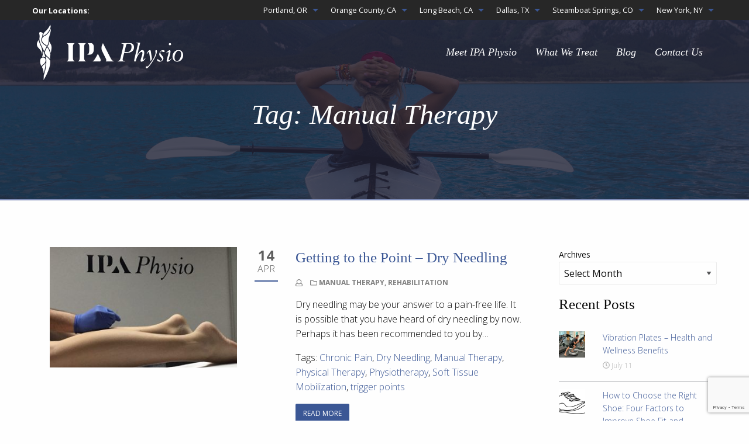

--- FILE ---
content_type: text/html; charset=UTF-8
request_url: https://ipa.physio/tag/manual-therapy/
body_size: 14445
content:
<!doctype html>

<html class="no-js"  lang="en-US">

<head>
    <meta charset="utf-8">

    <!-- Force IE to use the latest rendering engine available -->
    <meta http-equiv="X-UA-Compatible" content="IE=edge">

    <!-- Mobile Meta -->
    <meta name="viewport" content="width=device-width, initial-scale=1.0">
    <meta class="foundation-mq">

    <!-- If Site Icon isn't set in customizer -->
	
    <script src="https://kit.fontawesome.com/03c6e0a898.js" crossorigin="anonymous"></script>

    <link rel="pingback" href="https://ipa.physio/xmlrpc.php">

	<meta name='robots' content='index, follow, max-image-preview:large, max-snippet:-1, max-video-preview:-1' />

	<!-- This site is optimized with the Yoast SEO Premium plugin v26.0 (Yoast SEO v26.8) - https://yoast.com/product/yoast-seo-premium-wordpress/ -->
	<title>Manual Therapy Archives - IPA Physio</title>
	<meta name="description" content="The Physio-Blog posts which have content relating to the tag manual therapy." />
	<link rel="canonical" href="https://ipa.physio/tag/manual-therapy/" />
	<meta property="og:locale" content="en_US" />
	<meta property="og:type" content="article" />
	<meta property="og:title" content="Manual Therapy Archives" />
	<meta property="og:url" content="https://ipa.physio/tag/manual-therapy/" />
	<meta property="og:site_name" content="IPA Physio" />
	<meta name="twitter:card" content="summary_large_image" />
	<meta name="twitter:site" content="@ipa_physio" />
	<script type="application/ld+json" class="yoast-schema-graph">{"@context":"https://schema.org","@graph":[{"@type":"CollectionPage","@id":"https://ipa.physio/tag/manual-therapy/","url":"https://ipa.physio/tag/manual-therapy/","name":"Manual Therapy Archives - IPA Physio","isPartOf":{"@id":"https://ipa.physio/#website"},"primaryImageOfPage":{"@id":"https://ipa.physio/tag/manual-therapy/#primaryimage"},"image":{"@id":"https://ipa.physio/tag/manual-therapy/#primaryimage"},"thumbnailUrl":"https://ipa.physio/wp-content/uploads/2018/04/IMG-0051-e1522871661290.jpg","description":"The Physio-Blog posts which have content relating to the tag manual therapy.","breadcrumb":{"@id":"https://ipa.physio/tag/manual-therapy/#breadcrumb"},"inLanguage":"en-US"},{"@type":"ImageObject","inLanguage":"en-US","@id":"https://ipa.physio/tag/manual-therapy/#primaryimage","url":"https://ipa.physio/wp-content/uploads/2018/04/IMG-0051-e1522871661290.jpg","contentUrl":"https://ipa.physio/wp-content/uploads/2018/04/IMG-0051-e1522871661290.jpg","width":2042,"height":1152},{"@type":"BreadcrumbList","@id":"https://ipa.physio/tag/manual-therapy/#breadcrumb","itemListElement":[{"@type":"ListItem","position":1,"name":"Home","item":"https://ipa.physio/"},{"@type":"ListItem","position":2,"name":"Manual Therapy"}]},{"@type":"WebSite","@id":"https://ipa.physio/#website","url":"https://ipa.physio/","name":"IPA Physio","description":"Advanced Physical Therapy","potentialAction":[{"@type":"SearchAction","target":{"@type":"EntryPoint","urlTemplate":"https://ipa.physio/?s={search_term_string}"},"query-input":{"@type":"PropertyValueSpecification","valueRequired":true,"valueName":"search_term_string"}}],"inLanguage":"en-US"}]}</script>
	<!-- / Yoast SEO Premium plugin. -->


<link rel='dns-prefetch' href='//use.fontawesome.com' />
<link rel='dns-prefetch' href='//fonts.googleapis.com' />
<link rel='dns-prefetch' href='//fonts.gstatic.com' />
<link rel='dns-prefetch' href='//ajax.googleapis.com' />
<link rel='dns-prefetch' href='//apis.google.com' />
<link rel='dns-prefetch' href='//google-analytics.com' />
<link rel='dns-prefetch' href='//www.google-analytics.com' />
<link rel='dns-prefetch' href='//ssl.google-analytics.com' />
<link rel='dns-prefetch' href='//youtube.com' />
<link rel='dns-prefetch' href='//s.gravatar.com' />
<link href='//fonts.googleapis.com' rel='preconnect' />
<link href='//fonts.gstatic.com' rel='preconnect' />
<link href='//ajax.googleapis.com' rel='preconnect' />
<link href='//apis.google.com' rel='preconnect' />
<link href='//google-analytics.com' rel='preconnect' />
<link href='//www.google-analytics.com' rel='preconnect' />
<link href='//ssl.google-analytics.com' rel='preconnect' />
<link href='//youtube.com' rel='preconnect' />
<link href='//s.gravatar.com' rel='preconnect' />
<link href='//hb.wpmucdn.com' rel='preconnect' />
<link href="https://use.fontawesome.com" crossorigin='' rel='preconnect' />
<link rel="alternate" type="application/rss+xml" title="IPA Physio &raquo; Feed" href="https://ipa.physio/feed/" />
<link rel="alternate" type="application/rss+xml" title="IPA Physio &raquo; Comments Feed" href="https://ipa.physio/comments/feed/" />
<script type="text/javascript" id="wpp-js" src="https://ipa.physio/wp-content/plugins/wordpress-popular-posts/assets/js/wpp.min.js?ver=7.3.6" data-sampling="0" data-sampling-rate="100" data-api-url="https://ipa.physio/wp-json/wordpress-popular-posts" data-post-id="0" data-token="022cc735e0" data-lang="0" data-debug="0"></script>
<link rel="alternate" type="application/rss+xml" title="IPA Physio &raquo; Manual Therapy Tag Feed" href="https://ipa.physio/tag/manual-therapy/feed/" />
<style id='wp-img-auto-sizes-contain-inline-css' type='text/css'>
img:is([sizes=auto i],[sizes^="auto," i]){contain-intrinsic-size:3000px 1500px}
/*# sourceURL=wp-img-auto-sizes-contain-inline-css */
</style>
<style id='wp-block-library-inline-css' type='text/css'>
:root{--wp-block-synced-color:#7a00df;--wp-block-synced-color--rgb:122,0,223;--wp-bound-block-color:var(--wp-block-synced-color);--wp-editor-canvas-background:#ddd;--wp-admin-theme-color:#007cba;--wp-admin-theme-color--rgb:0,124,186;--wp-admin-theme-color-darker-10:#006ba1;--wp-admin-theme-color-darker-10--rgb:0,107,160.5;--wp-admin-theme-color-darker-20:#005a87;--wp-admin-theme-color-darker-20--rgb:0,90,135;--wp-admin-border-width-focus:2px}@media (min-resolution:192dpi){:root{--wp-admin-border-width-focus:1.5px}}.wp-element-button{cursor:pointer}:root .has-very-light-gray-background-color{background-color:#eee}:root .has-very-dark-gray-background-color{background-color:#313131}:root .has-very-light-gray-color{color:#eee}:root .has-very-dark-gray-color{color:#313131}:root .has-vivid-green-cyan-to-vivid-cyan-blue-gradient-background{background:linear-gradient(135deg,#00d084,#0693e3)}:root .has-purple-crush-gradient-background{background:linear-gradient(135deg,#34e2e4,#4721fb 50%,#ab1dfe)}:root .has-hazy-dawn-gradient-background{background:linear-gradient(135deg,#faaca8,#dad0ec)}:root .has-subdued-olive-gradient-background{background:linear-gradient(135deg,#fafae1,#67a671)}:root .has-atomic-cream-gradient-background{background:linear-gradient(135deg,#fdd79a,#004a59)}:root .has-nightshade-gradient-background{background:linear-gradient(135deg,#330968,#31cdcf)}:root .has-midnight-gradient-background{background:linear-gradient(135deg,#020381,#2874fc)}:root{--wp--preset--font-size--normal:16px;--wp--preset--font-size--huge:42px}.has-regular-font-size{font-size:1em}.has-larger-font-size{font-size:2.625em}.has-normal-font-size{font-size:var(--wp--preset--font-size--normal)}.has-huge-font-size{font-size:var(--wp--preset--font-size--huge)}.has-text-align-center{text-align:center}.has-text-align-left{text-align:left}.has-text-align-right{text-align:right}.has-fit-text{white-space:nowrap!important}#end-resizable-editor-section{display:none}.aligncenter{clear:both}.items-justified-left{justify-content:flex-start}.items-justified-center{justify-content:center}.items-justified-right{justify-content:flex-end}.items-justified-space-between{justify-content:space-between}.screen-reader-text{border:0;clip-path:inset(50%);height:1px;margin:-1px;overflow:hidden;padding:0;position:absolute;width:1px;word-wrap:normal!important}.screen-reader-text:focus{background-color:#ddd;clip-path:none;color:#444;display:block;font-size:1em;height:auto;left:5px;line-height:normal;padding:15px 23px 14px;text-decoration:none;top:5px;width:auto;z-index:100000}html :where(.has-border-color){border-style:solid}html :where([style*=border-top-color]){border-top-style:solid}html :where([style*=border-right-color]){border-right-style:solid}html :where([style*=border-bottom-color]){border-bottom-style:solid}html :where([style*=border-left-color]){border-left-style:solid}html :where([style*=border-width]){border-style:solid}html :where([style*=border-top-width]){border-top-style:solid}html :where([style*=border-right-width]){border-right-style:solid}html :where([style*=border-bottom-width]){border-bottom-style:solid}html :where([style*=border-left-width]){border-left-style:solid}html :where(img[class*=wp-image-]){height:auto;max-width:100%}:where(figure){margin:0 0 1em}html :where(.is-position-sticky){--wp-admin--admin-bar--position-offset:var(--wp-admin--admin-bar--height,0px)}@media screen and (max-width:600px){html :where(.is-position-sticky){--wp-admin--admin-bar--position-offset:0px}}

/*# sourceURL=wp-block-library-inline-css */
</style><style id='wp-block-archives-inline-css' type='text/css'>
.wp-block-archives{box-sizing:border-box}.wp-block-archives-dropdown label{display:block}
/*# sourceURL=https://ipa.physio/wp-includes/blocks/archives/style.min.css */
</style>
<style id='wp-block-categories-inline-css' type='text/css'>
.wp-block-categories{box-sizing:border-box}.wp-block-categories.alignleft{margin-right:2em}.wp-block-categories.alignright{margin-left:2em}.wp-block-categories.wp-block-categories-dropdown.aligncenter{text-align:center}.wp-block-categories .wp-block-categories__label{display:block;width:100%}
/*# sourceURL=https://ipa.physio/wp-includes/blocks/categories/style.min.css */
</style>
<style id='wp-block-heading-inline-css' type='text/css'>
h1:where(.wp-block-heading).has-background,h2:where(.wp-block-heading).has-background,h3:where(.wp-block-heading).has-background,h4:where(.wp-block-heading).has-background,h5:where(.wp-block-heading).has-background,h6:where(.wp-block-heading).has-background{padding:1.25em 2.375em}h1.has-text-align-left[style*=writing-mode]:where([style*=vertical-lr]),h1.has-text-align-right[style*=writing-mode]:where([style*=vertical-rl]),h2.has-text-align-left[style*=writing-mode]:where([style*=vertical-lr]),h2.has-text-align-right[style*=writing-mode]:where([style*=vertical-rl]),h3.has-text-align-left[style*=writing-mode]:where([style*=vertical-lr]),h3.has-text-align-right[style*=writing-mode]:where([style*=vertical-rl]),h4.has-text-align-left[style*=writing-mode]:where([style*=vertical-lr]),h4.has-text-align-right[style*=writing-mode]:where([style*=vertical-rl]),h5.has-text-align-left[style*=writing-mode]:where([style*=vertical-lr]),h5.has-text-align-right[style*=writing-mode]:where([style*=vertical-rl]),h6.has-text-align-left[style*=writing-mode]:where([style*=vertical-lr]),h6.has-text-align-right[style*=writing-mode]:where([style*=vertical-rl]){rotate:180deg}
/*# sourceURL=https://ipa.physio/wp-includes/blocks/heading/style.min.css */
</style>
<style id='global-styles-inline-css' type='text/css'>
:root{--wp--preset--aspect-ratio--square: 1;--wp--preset--aspect-ratio--4-3: 4/3;--wp--preset--aspect-ratio--3-4: 3/4;--wp--preset--aspect-ratio--3-2: 3/2;--wp--preset--aspect-ratio--2-3: 2/3;--wp--preset--aspect-ratio--16-9: 16/9;--wp--preset--aspect-ratio--9-16: 9/16;--wp--preset--color--black: #000000;--wp--preset--color--cyan-bluish-gray: #abb8c3;--wp--preset--color--white: #ffffff;--wp--preset--color--pale-pink: #f78da7;--wp--preset--color--vivid-red: #cf2e2e;--wp--preset--color--luminous-vivid-orange: #ff6900;--wp--preset--color--luminous-vivid-amber: #fcb900;--wp--preset--color--light-green-cyan: #7bdcb5;--wp--preset--color--vivid-green-cyan: #00d084;--wp--preset--color--pale-cyan-blue: #8ed1fc;--wp--preset--color--vivid-cyan-blue: #0693e3;--wp--preset--color--vivid-purple: #9b51e0;--wp--preset--gradient--vivid-cyan-blue-to-vivid-purple: linear-gradient(135deg,rgb(6,147,227) 0%,rgb(155,81,224) 100%);--wp--preset--gradient--light-green-cyan-to-vivid-green-cyan: linear-gradient(135deg,rgb(122,220,180) 0%,rgb(0,208,130) 100%);--wp--preset--gradient--luminous-vivid-amber-to-luminous-vivid-orange: linear-gradient(135deg,rgb(252,185,0) 0%,rgb(255,105,0) 100%);--wp--preset--gradient--luminous-vivid-orange-to-vivid-red: linear-gradient(135deg,rgb(255,105,0) 0%,rgb(207,46,46) 100%);--wp--preset--gradient--very-light-gray-to-cyan-bluish-gray: linear-gradient(135deg,rgb(238,238,238) 0%,rgb(169,184,195) 100%);--wp--preset--gradient--cool-to-warm-spectrum: linear-gradient(135deg,rgb(74,234,220) 0%,rgb(151,120,209) 20%,rgb(207,42,186) 40%,rgb(238,44,130) 60%,rgb(251,105,98) 80%,rgb(254,248,76) 100%);--wp--preset--gradient--blush-light-purple: linear-gradient(135deg,rgb(255,206,236) 0%,rgb(152,150,240) 100%);--wp--preset--gradient--blush-bordeaux: linear-gradient(135deg,rgb(254,205,165) 0%,rgb(254,45,45) 50%,rgb(107,0,62) 100%);--wp--preset--gradient--luminous-dusk: linear-gradient(135deg,rgb(255,203,112) 0%,rgb(199,81,192) 50%,rgb(65,88,208) 100%);--wp--preset--gradient--pale-ocean: linear-gradient(135deg,rgb(255,245,203) 0%,rgb(182,227,212) 50%,rgb(51,167,181) 100%);--wp--preset--gradient--electric-grass: linear-gradient(135deg,rgb(202,248,128) 0%,rgb(113,206,126) 100%);--wp--preset--gradient--midnight: linear-gradient(135deg,rgb(2,3,129) 0%,rgb(40,116,252) 100%);--wp--preset--font-size--small: 13px;--wp--preset--font-size--medium: 20px;--wp--preset--font-size--large: 36px;--wp--preset--font-size--x-large: 42px;--wp--preset--spacing--20: 0.44rem;--wp--preset--spacing--30: 0.67rem;--wp--preset--spacing--40: 1rem;--wp--preset--spacing--50: 1.5rem;--wp--preset--spacing--60: 2.25rem;--wp--preset--spacing--70: 3.38rem;--wp--preset--spacing--80: 5.06rem;--wp--preset--shadow--natural: 6px 6px 9px rgba(0, 0, 0, 0.2);--wp--preset--shadow--deep: 12px 12px 50px rgba(0, 0, 0, 0.4);--wp--preset--shadow--sharp: 6px 6px 0px rgba(0, 0, 0, 0.2);--wp--preset--shadow--outlined: 6px 6px 0px -3px rgb(255, 255, 255), 6px 6px rgb(0, 0, 0);--wp--preset--shadow--crisp: 6px 6px 0px rgb(0, 0, 0);}:where(.is-layout-flex){gap: 0.5em;}:where(.is-layout-grid){gap: 0.5em;}body .is-layout-flex{display: flex;}.is-layout-flex{flex-wrap: wrap;align-items: center;}.is-layout-flex > :is(*, div){margin: 0;}body .is-layout-grid{display: grid;}.is-layout-grid > :is(*, div){margin: 0;}:where(.wp-block-columns.is-layout-flex){gap: 2em;}:where(.wp-block-columns.is-layout-grid){gap: 2em;}:where(.wp-block-post-template.is-layout-flex){gap: 1.25em;}:where(.wp-block-post-template.is-layout-grid){gap: 1.25em;}.has-black-color{color: var(--wp--preset--color--black) !important;}.has-cyan-bluish-gray-color{color: var(--wp--preset--color--cyan-bluish-gray) !important;}.has-white-color{color: var(--wp--preset--color--white) !important;}.has-pale-pink-color{color: var(--wp--preset--color--pale-pink) !important;}.has-vivid-red-color{color: var(--wp--preset--color--vivid-red) !important;}.has-luminous-vivid-orange-color{color: var(--wp--preset--color--luminous-vivid-orange) !important;}.has-luminous-vivid-amber-color{color: var(--wp--preset--color--luminous-vivid-amber) !important;}.has-light-green-cyan-color{color: var(--wp--preset--color--light-green-cyan) !important;}.has-vivid-green-cyan-color{color: var(--wp--preset--color--vivid-green-cyan) !important;}.has-pale-cyan-blue-color{color: var(--wp--preset--color--pale-cyan-blue) !important;}.has-vivid-cyan-blue-color{color: var(--wp--preset--color--vivid-cyan-blue) !important;}.has-vivid-purple-color{color: var(--wp--preset--color--vivid-purple) !important;}.has-black-background-color{background-color: var(--wp--preset--color--black) !important;}.has-cyan-bluish-gray-background-color{background-color: var(--wp--preset--color--cyan-bluish-gray) !important;}.has-white-background-color{background-color: var(--wp--preset--color--white) !important;}.has-pale-pink-background-color{background-color: var(--wp--preset--color--pale-pink) !important;}.has-vivid-red-background-color{background-color: var(--wp--preset--color--vivid-red) !important;}.has-luminous-vivid-orange-background-color{background-color: var(--wp--preset--color--luminous-vivid-orange) !important;}.has-luminous-vivid-amber-background-color{background-color: var(--wp--preset--color--luminous-vivid-amber) !important;}.has-light-green-cyan-background-color{background-color: var(--wp--preset--color--light-green-cyan) !important;}.has-vivid-green-cyan-background-color{background-color: var(--wp--preset--color--vivid-green-cyan) !important;}.has-pale-cyan-blue-background-color{background-color: var(--wp--preset--color--pale-cyan-blue) !important;}.has-vivid-cyan-blue-background-color{background-color: var(--wp--preset--color--vivid-cyan-blue) !important;}.has-vivid-purple-background-color{background-color: var(--wp--preset--color--vivid-purple) !important;}.has-black-border-color{border-color: var(--wp--preset--color--black) !important;}.has-cyan-bluish-gray-border-color{border-color: var(--wp--preset--color--cyan-bluish-gray) !important;}.has-white-border-color{border-color: var(--wp--preset--color--white) !important;}.has-pale-pink-border-color{border-color: var(--wp--preset--color--pale-pink) !important;}.has-vivid-red-border-color{border-color: var(--wp--preset--color--vivid-red) !important;}.has-luminous-vivid-orange-border-color{border-color: var(--wp--preset--color--luminous-vivid-orange) !important;}.has-luminous-vivid-amber-border-color{border-color: var(--wp--preset--color--luminous-vivid-amber) !important;}.has-light-green-cyan-border-color{border-color: var(--wp--preset--color--light-green-cyan) !important;}.has-vivid-green-cyan-border-color{border-color: var(--wp--preset--color--vivid-green-cyan) !important;}.has-pale-cyan-blue-border-color{border-color: var(--wp--preset--color--pale-cyan-blue) !important;}.has-vivid-cyan-blue-border-color{border-color: var(--wp--preset--color--vivid-cyan-blue) !important;}.has-vivid-purple-border-color{border-color: var(--wp--preset--color--vivid-purple) !important;}.has-vivid-cyan-blue-to-vivid-purple-gradient-background{background: var(--wp--preset--gradient--vivid-cyan-blue-to-vivid-purple) !important;}.has-light-green-cyan-to-vivid-green-cyan-gradient-background{background: var(--wp--preset--gradient--light-green-cyan-to-vivid-green-cyan) !important;}.has-luminous-vivid-amber-to-luminous-vivid-orange-gradient-background{background: var(--wp--preset--gradient--luminous-vivid-amber-to-luminous-vivid-orange) !important;}.has-luminous-vivid-orange-to-vivid-red-gradient-background{background: var(--wp--preset--gradient--luminous-vivid-orange-to-vivid-red) !important;}.has-very-light-gray-to-cyan-bluish-gray-gradient-background{background: var(--wp--preset--gradient--very-light-gray-to-cyan-bluish-gray) !important;}.has-cool-to-warm-spectrum-gradient-background{background: var(--wp--preset--gradient--cool-to-warm-spectrum) !important;}.has-blush-light-purple-gradient-background{background: var(--wp--preset--gradient--blush-light-purple) !important;}.has-blush-bordeaux-gradient-background{background: var(--wp--preset--gradient--blush-bordeaux) !important;}.has-luminous-dusk-gradient-background{background: var(--wp--preset--gradient--luminous-dusk) !important;}.has-pale-ocean-gradient-background{background: var(--wp--preset--gradient--pale-ocean) !important;}.has-electric-grass-gradient-background{background: var(--wp--preset--gradient--electric-grass) !important;}.has-midnight-gradient-background{background: var(--wp--preset--gradient--midnight) !important;}.has-small-font-size{font-size: var(--wp--preset--font-size--small) !important;}.has-medium-font-size{font-size: var(--wp--preset--font-size--medium) !important;}.has-large-font-size{font-size: var(--wp--preset--font-size--large) !important;}.has-x-large-font-size{font-size: var(--wp--preset--font-size--x-large) !important;}
/*# sourceURL=global-styles-inline-css */
</style>

<style id='classic-theme-styles-inline-css' type='text/css'>
/*! This file is auto-generated */
.wp-block-button__link{color:#fff;background-color:#32373c;border-radius:9999px;box-shadow:none;text-decoration:none;padding:calc(.667em + 2px) calc(1.333em + 2px);font-size:1.125em}.wp-block-file__button{background:#32373c;color:#fff;text-decoration:none}
/*# sourceURL=/wp-includes/css/classic-themes.min.css */
</style>
<link rel='stylesheet' id='social-icons-general-css' href='//ipa.physio/wp-content/plugins/social-icons/assets/css/social-icons.css' type='text/css' media='all' />
<link rel='stylesheet' id='wordpress-popular-posts-css-css' href='https://ipa.physio/wp-content/plugins/wordpress-popular-posts/assets/css/wpp.css' type='text/css' media='all' />
<link rel='stylesheet' id='bsf-Defaults-css' href='https://ipa.physio/wp-content/uploads/smile_fonts/Defaults/Defaults.css' type='text/css' media='all' />
<link rel='stylesheet' id='bsf-Custom-css' href='https://ipa.physio/wp-content/uploads/smile_fonts/Custom/Custom.css' type='text/css' media='all' />
<link rel='stylesheet' id='site-css-css' href='https://ipa.physio/wp-content/themes/ipa-physio/assets/css/style.css' type='text/css' media='all' />
<link rel='stylesheet' id='animate-css-css' href='https://ipa.physio/wp-content/themes/ipa-physio/assets/css/animate.css' type='text/css' media='all' />
<script type="text/javascript" src="https://ipa.physio/wp-content/themes/ipa-physio/assets/js/jquery.viewportchecker.min.js" id="viewport-js-js"></script>
<script type="text/javascript" src="https://use.fontawesome.com/releases/v5.0.6/js/all.js" id="font-awesome-js"></script>
<script type="text/javascript" src="https://ipa.physio/wp-includes/js/jquery/jquery.min.js" id="jquery-core-js"></script>
<script type="text/javascript" src="https://ipa.physio/wp-includes/js/jquery/jquery-migrate.min.js" id="jquery-migrate-js"></script>
<script></script><link rel="https://api.w.org/" href="https://ipa.physio/wp-json/" /><link rel="alternate" title="JSON" type="application/json" href="https://ipa.physio/wp-json/wp/v2/tags/245" />
<!--BEGIN: TRACKING CODE MANAGER (v2.5.0) BY INTELLYWP.COM IN HEAD//-->
<!-- Google tag (gtag.js) -->
<script async src="https://www.googletagmanager.com/gtag/js?id=G-SCYCZRD31P"></script>
<script>
window.dataLayer = window.dataLayer || [];
function gtag(){dataLayer.push(arguments);}
gtag('js', new Date());

gtag('config', 'G-SCYCZRD31P');
</script>
<!--END: https://wordpress.org/plugins/tracking-code-manager IN HEAD//-->            <style id="wpp-loading-animation-styles">@-webkit-keyframes bgslide{from{background-position-x:0}to{background-position-x:-200%}}@keyframes bgslide{from{background-position-x:0}to{background-position-x:-200%}}.wpp-widget-block-placeholder,.wpp-shortcode-placeholder{margin:0 auto;width:60px;height:3px;background:#dd3737;background:linear-gradient(90deg,#dd3737 0%,#571313 10%,#dd3737 100%);background-size:200% auto;border-radius:3px;-webkit-animation:bgslide 1s infinite linear;animation:bgslide 1s infinite linear}</style>
            <script>(function(w,d,t,r,u){var f,n,i;w[u]=w[u]||[],f=function(){var o={ti:"187202480", enableAutoSpaTracking: true};o.q=w[u],w[u]=new UET(o),w[u].push("pageLoad")},n=d.createElement(t),n.src=r,n.async=1,n.onload=n.onreadystatechange=function(){var s=this.readyState;s&&s!=="loaded"&&s!=="complete"||(f(),n.onload=n.onreadystatechange=null)},i=d.getElementsByTagName(t)[0],i.parentNode.insertBefore(n,i)})(window,document,"script","//bat.bing.com/bat.js","uetq");</script><meta name="generator" content="Powered by WPBakery Page Builder - drag and drop page builder for WordPress."/>
<link rel="icon" href="https://ipa.physio/wp-content/uploads/2018/04/cropped-android-chrome-512x512-32x32.png" sizes="32x32" />
<link rel="icon" href="https://ipa.physio/wp-content/uploads/2018/04/cropped-android-chrome-512x512-192x192.png" sizes="192x192" />
<link rel="apple-touch-icon" href="https://ipa.physio/wp-content/uploads/2018/04/cropped-android-chrome-512x512-180x180.png" />
<meta name="msapplication-TileImage" content="https://ipa.physio/wp-content/uploads/2018/04/cropped-android-chrome-512x512-270x270.png" />
		<style type="text/css" id="wp-custom-css">
			figcaption {
	display: block !important;
  text-align: center;
	font-size: 80%;
	font-style: italic;
}

.widget {
	margin-bottom: 0;
}

.widget:nth-child(even) {
	margin-bottom: 2em;
}		</style>
		<noscript><style> .wpb_animate_when_almost_visible { opacity: 1; }</style></noscript>
    <!-- Google Tag Manager -->
    <script>(function(w,d,s,l,i){w[l]=w[l]||[];w[l].push({'gtm.start':
                new Date().getTime(),event:'gtm.js'});var f=d.getElementsByTagName(s)[0],
            j=d.createElement(s),dl=l!='dataLayer'?'&l='+l:'';j.async=true;j.src=
            'https://www.googletagmanager.com/gtm.js?id='+i+dl;f.parentNode.insertBefore(j,f);
        })(window,document,'script','dataLayer','GTM-5ZS9335');</script>
    <!-- End Google Tag Manager -->

	<!-- MailChimp Integration -->
	<script id="mcjs">!function(c,h,i,m,p){m=c.createElement(h),p=c.getElementsByTagName(h)[0],m.async=1,m.src=i,p.parentNode.insertBefore(m,p)}(document,"script","https://chimpstatic.com/mcjs-connected/js/users/23a407e160e837b810ae0b14c/6d718c3d650ad980088f8f88f.js");</script>
	<!-- End MailChimp Integration -->

</head>

<body class="archive tag tag-manual-therapy tag-245 wp-theme-ipa-physio site-id-1 wpb-js-composer js-comp-ver-8.0 vc_responsive">

<!-- Google Tag Manager (noscript) -->
<noscript><iframe src="https://www.googletagmanager.com/ns.html?id=GTM-5ZS9335"
                  height="0" width="0" style="display:none;visibility:hidden"></iframe></noscript>
<!-- End Google Tag Manager (noscript) -->

<div class="off-canvas-wrapper">

    <div class="off-canvas-wrapper-inner" data-off-canvas-wrapper>

		<div class="off-canvas position-right" id="off-canvas" data-off-canvas data-position="right">
	<ul id="menu-main-menu" class="vertical menu" data-accordion-menu><li id="menu-item-607" class="menu-item menu-item-type-post_type menu-item-object-page menu-item-607"><a href="https://ipa.physio/meet-ipa-physio/">Meet IPA Physio</a></li>
<li id="menu-item-295" class="menu-item menu-item-type-custom menu-item-object-custom menu-item-has-children menu-item-295"><a href="#">What We Treat</a>
<ul class="vertical menu">
	<li id="menu-item-221" class="menu-item menu-item-type-post_type menu-item-object-page menu-item-221"><a href="https://ipa.physio/what-we-treat/">Diagnoses We Treat</a></li>
	<li id="menu-item-170" class="menu-item menu-item-type-post_type menu-item-object-page menu-item-170"><a href="https://ipa.physio/rehabilitation/">Rehabilitation</a></li>
	<li id="menu-item-61" class="menu-item menu-item-type-post_type menu-item-object-page menu-item-61"><a href="https://ipa.physio/athletic-enhancement/">Athletic Enhancement</a></li>
	<li id="menu-item-354" class="menu-item menu-item-type-post_type menu-item-object-page menu-item-354"><a href="https://ipa.physio/prehabilitation/">Prehabilitation</a></li>
	<li id="menu-item-353" class="menu-item menu-item-type-post_type menu-item-object-page menu-item-353"><a href="https://ipa.physio/injury-prevention/">Injury Prevention</a></li>
</ul>
</li>
<li id="menu-item-677" class="hide-for-large menu-item menu-item-type-custom menu-item-object-custom menu-item-has-children menu-item-677"><a href="#">Locations</a>
<ul class="vertical menu">
	<li id="menu-item-751" class="menu-item menu-item-type-custom menu-item-object-custom menu-item-has-children menu-item-751"><a href="#">Portland, OR</a>
	<ul class="vertical menu">
		<li id="menu-item-2307" class="menu-item menu-item-type-custom menu-item-object-custom menu-item-2307"><a href="https://ipa.physio/portland/">Portland Office</a></li>
		<li id="menu-item-2402" class="menu-item menu-item-type-custom menu-item-object-custom menu-item-2402"><a href="https://ipa.physio/portland/cold-laser-therapy/">Cold Laser Therapy</a></li>
		<li id="menu-item-2295" class="menu-item menu-item-type-custom menu-item-object-custom menu-item-2295"><a href="https://ipa.physio/portland/meet-the-team/">Meet The Team</a></li>
		<li id="menu-item-2296" class="menu-item menu-item-type-custom menu-item-object-custom menu-item-2296"><a href="https://ipa.physio/portland/faqs/">FAQ&#8217;s</a></li>
		<li id="menu-item-3734" class="menu-item menu-item-type-custom menu-item-object-custom menu-item-3734"><a href="https://ipa.physio/portland/covid-faqs-portland/">COVID FAQ&#8217;s</a></li>
		<li id="menu-item-2297" class="menu-item menu-item-type-custom menu-item-object-custom menu-item-2297"><a href="https://ipa.physio/portland/billing/">Billing</a></li>
		<li id="menu-item-2298" class="menu-item menu-item-type-custom menu-item-object-custom menu-item-2298"><a href="https://ipa.physio/portland/new-patient-information/">New Patient Information</a></li>
	</ul>
</li>
	<li id="menu-item-803" class="menu-item menu-item-type-custom menu-item-object-custom menu-item-has-children menu-item-803"><a href="#">Orange County, CA</a>
	<ul class="vertical menu">
		<li id="menu-item-2308" class="menu-item menu-item-type-custom menu-item-object-custom menu-item-2308"><a href="https://ipa.physio/oc/">Orange County Office</a></li>
		<li id="menu-item-4594" class="menu-item menu-item-type-custom menu-item-object-custom menu-item-4594"><a href="https://ipa.physio/oc/pelvic-health/">Pelvic Health Therapy</a></li>
		<li id="menu-item-2299" class="menu-item menu-item-type-custom menu-item-object-custom menu-item-2299"><a href="https://ipa.physio/oc/meet-the-team/">Meet The Team</a></li>
		<li id="menu-item-2300" class="menu-item menu-item-type-custom menu-item-object-custom menu-item-2300"><a href="https://ipa.physio/oc/faqs/">FAQ&#8217;s</a></li>
		<li id="menu-item-3699" class="menu-item menu-item-type-custom menu-item-object-custom menu-item-3699"><a href="https://ipa.physio/oc/covidprotocol/">COVID FAQ&#8217;s</a></li>
		<li id="menu-item-2301" class="menu-item menu-item-type-custom menu-item-object-custom menu-item-2301"><a href="https://ipa.physio/oc/billing/">Billing</a></li>
		<li id="menu-item-2302" class="menu-item menu-item-type-custom menu-item-object-custom menu-item-2302"><a href="https://ipa.physio/oc/new-patient-information/">New Patient Information</a></li>
	</ul>
</li>
	<li id="menu-item-7121" class="menu-item menu-item-type-custom menu-item-object-custom menu-item-has-children menu-item-7121"><a href="https://ipa.physio/dallas/">Dallas, TX</a>
	<ul class="vertical menu">
		<li id="menu-item-7122" class="menu-item menu-item-type-custom menu-item-object-custom menu-item-7122"><a href="https://ipa.physio/dallas/">Dallas Office</a></li>
		<li id="menu-item-7123" class="menu-item menu-item-type-custom menu-item-object-custom menu-item-7123"><a href="https://ipa.physio/dallas/meet-the-team/">Meet The Team</a></li>
		<li id="menu-item-7124" class="menu-item menu-item-type-custom menu-item-object-custom menu-item-7124"><a href="https://ipa.physio/dallas/faqs/">FAQ&#8217;s</a></li>
		<li id="menu-item-7125" class="menu-item menu-item-type-custom menu-item-object-custom menu-item-7125"><a href="https://ipa.physio/dallas/billing/">Billing</a></li>
		<li id="menu-item-7126" class="menu-item menu-item-type-custom menu-item-object-custom menu-item-7126"><a href="https://ipa.physio/dallas/new-patient-information/">New Patient Information</a></li>
		<li id="menu-item-7127" class="menu-item menu-item-type-custom menu-item-object-custom menu-item-7127"><a href="https://ipa.physio/contact-us/#dallas">Contact Dallas</a></li>
	</ul>
</li>
	<li id="menu-item-753" class="menu-item menu-item-type-custom menu-item-object-custom menu-item-has-children menu-item-753"><a href="/steamboat">Steamboat Springs, CO</a>
	<ul class="vertical menu">
		<li id="menu-item-6553" class="menu-item menu-item-type-custom menu-item-object-custom menu-item-6553"><a href="https://ipa.physio/steamboat/">Steamboat Clinic</a></li>
		<li id="menu-item-6554" class="menu-item menu-item-type-custom menu-item-object-custom menu-item-6554"><a href="https://ipa.physio/steamboat/meet-the-team/">Meet the Team</a></li>
		<li id="menu-item-6555" class="menu-item menu-item-type-custom menu-item-object-custom menu-item-6555"><a href="https://ipa.physio/steamboat/faqs/">FAQ&#8217;s</a></li>
		<li id="menu-item-6557" class="menu-item menu-item-type-custom menu-item-object-custom menu-item-6557"><a href="https://ipa.physio/steamboat/new-patient-information/">New Patient Information</a></li>
		<li id="menu-item-6556" class="menu-item menu-item-type-custom menu-item-object-custom menu-item-6556"><a href="https://ipa.physio/steamboat/billing/">Billing</a></li>
		<li id="menu-item-6558" class="menu-item menu-item-type-custom menu-item-object-custom menu-item-6558"><a href="https://ipa.physio/contact-us/#steamboat-springs">Contact SS</a></li>
	</ul>
</li>
	<li id="menu-item-752" class="menu-item menu-item-type-custom menu-item-object-custom menu-item-has-children menu-item-752"><a href="/nyc">New York, NY</a>
	<ul class="vertical menu">
		<li id="menu-item-6559" class="menu-item menu-item-type-custom menu-item-object-custom menu-item-6559"><a href="https://ipa.physio/nyc/">NY Clinic</a></li>
		<li id="menu-item-6560" class="menu-item menu-item-type-custom menu-item-object-custom menu-item-6560"><a href="https://ipa.physio/contact-us/#new-york">Contact NY</a></li>
	</ul>
</li>
</ul>
</li>
<li id="menu-item-1020" class="menu-item menu-item-type-post_type menu-item-object-page current_page_parent menu-item-1020"><a href="https://ipa.physio/blog/">Blog</a></li>
<li id="menu-item-709" class="menu-item menu-item-type-post_type menu-item-object-page menu-item-709"><a href="https://ipa.physio/contact-us/">Contact Us</a></li>
</ul></div>
        <div class="off-canvas-content" data-off-canvas-content>

			<input type="checkbox" id="mobile-menu-toggle">
<div id="mobile-menu-wrapper" class="hide-for-large">
    <div class="mobile-logo">
        <ul class="menu">
            <li>
                <a href="https://ipa.physio">
                    <img src="https://ipa.physio/wp-content/uploads/2016/06/footer-logo.png" title="IPA Physio">
                </a>
            </li>
        </ul>
        <label for="mobile-menu-toggle" class="mobile-close"></label>
    </div>
    <div class="mobile-menu">
		<ul id="menu-main-menu-1" class="vertical menu" data-accordion-menu><li class="menu-item menu-item-type-post_type menu-item-object-page menu-item-607"><a href="https://ipa.physio/meet-ipa-physio/">Meet IPA Physio</a></li>
<li class="menu-item menu-item-type-custom menu-item-object-custom menu-item-has-children menu-item-295"><a href="#">What We Treat</a>
<ul class="vertical menu">
	<li class="menu-item menu-item-type-post_type menu-item-object-page menu-item-221"><a href="https://ipa.physio/what-we-treat/">Diagnoses We Treat</a></li>
	<li class="menu-item menu-item-type-post_type menu-item-object-page menu-item-170"><a href="https://ipa.physio/rehabilitation/">Rehabilitation</a></li>
	<li class="menu-item menu-item-type-post_type menu-item-object-page menu-item-61"><a href="https://ipa.physio/athletic-enhancement/">Athletic Enhancement</a></li>
	<li class="menu-item menu-item-type-post_type menu-item-object-page menu-item-354"><a href="https://ipa.physio/prehabilitation/">Prehabilitation</a></li>
	<li class="menu-item menu-item-type-post_type menu-item-object-page menu-item-353"><a href="https://ipa.physio/injury-prevention/">Injury Prevention</a></li>
</ul>
</li>
<li class="hide-for-large menu-item menu-item-type-custom menu-item-object-custom menu-item-has-children menu-item-677"><a href="#">Locations</a>
<ul class="vertical menu">
	<li class="menu-item menu-item-type-custom menu-item-object-custom menu-item-has-children menu-item-751"><a href="#">Portland, OR</a>
	<ul class="vertical menu">
		<li class="menu-item menu-item-type-custom menu-item-object-custom menu-item-2307"><a href="https://ipa.physio/portland/">Portland Office</a></li>
		<li class="menu-item menu-item-type-custom menu-item-object-custom menu-item-2402"><a href="https://ipa.physio/portland/cold-laser-therapy/">Cold Laser Therapy</a></li>
		<li class="menu-item menu-item-type-custom menu-item-object-custom menu-item-2295"><a href="https://ipa.physio/portland/meet-the-team/">Meet The Team</a></li>
		<li class="menu-item menu-item-type-custom menu-item-object-custom menu-item-2296"><a href="https://ipa.physio/portland/faqs/">FAQ&#8217;s</a></li>
		<li class="menu-item menu-item-type-custom menu-item-object-custom menu-item-3734"><a href="https://ipa.physio/portland/covid-faqs-portland/">COVID FAQ&#8217;s</a></li>
		<li class="menu-item menu-item-type-custom menu-item-object-custom menu-item-2297"><a href="https://ipa.physio/portland/billing/">Billing</a></li>
		<li class="menu-item menu-item-type-custom menu-item-object-custom menu-item-2298"><a href="https://ipa.physio/portland/new-patient-information/">New Patient Information</a></li>
	</ul>
</li>
	<li class="menu-item menu-item-type-custom menu-item-object-custom menu-item-has-children menu-item-803"><a href="#">Orange County, CA</a>
	<ul class="vertical menu">
		<li class="menu-item menu-item-type-custom menu-item-object-custom menu-item-2308"><a href="https://ipa.physio/oc/">Orange County Office</a></li>
		<li class="menu-item menu-item-type-custom menu-item-object-custom menu-item-4594"><a href="https://ipa.physio/oc/pelvic-health/">Pelvic Health Therapy</a></li>
		<li class="menu-item menu-item-type-custom menu-item-object-custom menu-item-2299"><a href="https://ipa.physio/oc/meet-the-team/">Meet The Team</a></li>
		<li class="menu-item menu-item-type-custom menu-item-object-custom menu-item-2300"><a href="https://ipa.physio/oc/faqs/">FAQ&#8217;s</a></li>
		<li class="menu-item menu-item-type-custom menu-item-object-custom menu-item-3699"><a href="https://ipa.physio/oc/covidprotocol/">COVID FAQ&#8217;s</a></li>
		<li class="menu-item menu-item-type-custom menu-item-object-custom menu-item-2301"><a href="https://ipa.physio/oc/billing/">Billing</a></li>
		<li class="menu-item menu-item-type-custom menu-item-object-custom menu-item-2302"><a href="https://ipa.physio/oc/new-patient-information/">New Patient Information</a></li>
	</ul>
</li>
	<li class="menu-item menu-item-type-custom menu-item-object-custom menu-item-has-children menu-item-7121"><a href="https://ipa.physio/dallas/">Dallas, TX</a>
	<ul class="vertical menu">
		<li class="menu-item menu-item-type-custom menu-item-object-custom menu-item-7122"><a href="https://ipa.physio/dallas/">Dallas Office</a></li>
		<li class="menu-item menu-item-type-custom menu-item-object-custom menu-item-7123"><a href="https://ipa.physio/dallas/meet-the-team/">Meet The Team</a></li>
		<li class="menu-item menu-item-type-custom menu-item-object-custom menu-item-7124"><a href="https://ipa.physio/dallas/faqs/">FAQ&#8217;s</a></li>
		<li class="menu-item menu-item-type-custom menu-item-object-custom menu-item-7125"><a href="https://ipa.physio/dallas/billing/">Billing</a></li>
		<li class="menu-item menu-item-type-custom menu-item-object-custom menu-item-7126"><a href="https://ipa.physio/dallas/new-patient-information/">New Patient Information</a></li>
		<li class="menu-item menu-item-type-custom menu-item-object-custom menu-item-7127"><a href="https://ipa.physio/contact-us/#dallas">Contact Dallas</a></li>
	</ul>
</li>
	<li class="menu-item menu-item-type-custom menu-item-object-custom menu-item-has-children menu-item-753"><a href="/steamboat">Steamboat Springs, CO</a>
	<ul class="vertical menu">
		<li class="menu-item menu-item-type-custom menu-item-object-custom menu-item-6553"><a href="https://ipa.physio/steamboat/">Steamboat Clinic</a></li>
		<li class="menu-item menu-item-type-custom menu-item-object-custom menu-item-6554"><a href="https://ipa.physio/steamboat/meet-the-team/">Meet the Team</a></li>
		<li class="menu-item menu-item-type-custom menu-item-object-custom menu-item-6555"><a href="https://ipa.physio/steamboat/faqs/">FAQ&#8217;s</a></li>
		<li class="menu-item menu-item-type-custom menu-item-object-custom menu-item-6557"><a href="https://ipa.physio/steamboat/new-patient-information/">New Patient Information</a></li>
		<li class="menu-item menu-item-type-custom menu-item-object-custom menu-item-6556"><a href="https://ipa.physio/steamboat/billing/">Billing</a></li>
		<li class="menu-item menu-item-type-custom menu-item-object-custom menu-item-6558"><a href="https://ipa.physio/contact-us/#steamboat-springs">Contact SS</a></li>
	</ul>
</li>
	<li class="menu-item menu-item-type-custom menu-item-object-custom menu-item-has-children menu-item-752"><a href="/nyc">New York, NY</a>
	<ul class="vertical menu">
		<li class="menu-item menu-item-type-custom menu-item-object-custom menu-item-6559"><a href="https://ipa.physio/nyc/">NY Clinic</a></li>
		<li class="menu-item menu-item-type-custom menu-item-object-custom menu-item-6560"><a href="https://ipa.physio/contact-us/#new-york">Contact NY</a></li>
	</ul>
</li>
</ul>
</li>
<li class="menu-item menu-item-type-post_type menu-item-object-page current_page_parent menu-item-1020"><a href="https://ipa.physio/blog/">Blog</a></li>
<li class="menu-item menu-item-type-post_type menu-item-object-page menu-item-709"><a href="https://ipa.physio/contact-us/">Contact Us</a></li>
</ul>        <div class="mobile-footer-wrapper">
            <p class="source-org">&copy; 2026 IPA Physio.</p>
        </div>
    </div>
</div>

<script type="text/javascript">
    jQuery(document).ready(function ($) {
        $('#mobile-menu-toggle').change(function () {
            $('body').toggleClass('noscroll');
        });
    });
</script>

	        <div class="secondary-top-bar show-for-large">
	<div class="row align-middle">
		<div class="columns">
			<p><small><b>Our Locations:</b></small></p>
		</div>
		<div class="columns shrink">
			<ul id="menu-secondary-top-menu" class="vertical medium-horizontal menu" data-responsive-menu="accordion medium-dropdown"><li id="menu-item-2278" class="menu-item menu-item-type-custom menu-item-object-custom menu-item-has-children menu-item-2278"><a href="https://ipa.physio/portland/">Portland, OR</a>
<ul class="menu">
	<li id="menu-item-2326" class="menu-item menu-item-type-custom menu-item-object-custom menu-item-2326"><a href="https://ipa.physio/portland/">Portland Clinic</a></li>
	<li id="menu-item-2390" class="menu-item menu-item-type-custom menu-item-object-custom menu-item-2390"><a href="https://ipa.physio/portland/cold-laser-therapy/">Cold Laser Therapy</a></li>
	<li id="menu-item-2279" class="menu-item menu-item-type-custom menu-item-object-custom menu-item-2279"><a href="https://ipa.physio/portland/meet-the-team/">Meet The Team</a></li>
	<li id="menu-item-2280" class="menu-item menu-item-type-custom menu-item-object-custom menu-item-2280"><a href="https://ipa.physio/portland/faqs/">FAQ&#8217;s</a></li>
	<li id="menu-item-3733" class="menu-item menu-item-type-custom menu-item-object-custom menu-item-3733"><a href="https://ipa.physio/portland/covid-faqs-portland/">COVID FAQ&#8217;s</a></li>
	<li id="menu-item-2281" class="menu-item menu-item-type-custom menu-item-object-custom menu-item-2281"><a href="https://ipa.physio/portland/billing/">Billing</a></li>
	<li id="menu-item-2282" class="menu-item menu-item-type-custom menu-item-object-custom menu-item-2282"><a href="https://ipa.physio/portland/new-patient-information/">New Patient Information</a></li>
	<li id="menu-item-2329" class="menu-item menu-item-type-custom menu-item-object-custom menu-item-2329"><a href="https://ipa.physio/contact-us/#portland">Contact Portland</a></li>
</ul>
</li>
<li id="menu-item-2283" class="menu-item menu-item-type-custom menu-item-object-custom menu-item-has-children menu-item-2283"><a href="https://ipa.physio/oc/">Orange County, CA</a>
<ul class="menu">
	<li id="menu-item-2327" class="menu-item menu-item-type-custom menu-item-object-custom menu-item-2327"><a href="https://ipa.physio/oc/">Orange County Clinic</a></li>
	<li id="menu-item-4304" class="menu-item menu-item-type-custom menu-item-object-custom menu-item-4304"><a href="https://ipa.physio/oc/pelvic-health/">Pelvic Health Therapy</a></li>
	<li id="menu-item-2284" class="menu-item menu-item-type-custom menu-item-object-custom menu-item-2284"><a href="https://ipa.physio/oc/meet-the-team/">Meet The Team</a></li>
	<li id="menu-item-2285" class="menu-item menu-item-type-custom menu-item-object-custom menu-item-2285"><a href="https://ipa.physio/oc/faqs/">FAQ&#8217;s</a></li>
	<li id="menu-item-2286" class="menu-item menu-item-type-custom menu-item-object-custom menu-item-2286"><a href="https://ipa.physio/oc/billing/">Billing</a></li>
	<li id="menu-item-2287" class="menu-item menu-item-type-custom menu-item-object-custom menu-item-2287"><a href="https://ipa.physio/oc/new-patient-information/">New Patient Information</a></li>
	<li id="menu-item-2330" class="menu-item menu-item-type-custom menu-item-object-custom menu-item-2330"><a href="https://ipa.physio/contact-us/#orange-county">Contact OC</a></li>
</ul>
</li>
<li id="menu-item-9634" class="menu-item menu-item-type-custom menu-item-object-custom menu-item-has-children menu-item-9634"><a href="https://ipa.physio/lbc/">Long Beach, CA</a>
<ul class="menu">
	<li id="menu-item-9636" class="menu-item menu-item-type-custom menu-item-object-custom menu-item-9636"><a href="https://ipa.physio/lbc/">Long Beach Clinic</a></li>
	<li id="menu-item-9635" class="menu-item menu-item-type-custom menu-item-object-custom menu-item-9635"><a href="https://ipa.physio/lbc/meet-the-team/">Meet The Team</a></li>
	<li id="menu-item-9637" class="menu-item menu-item-type-custom menu-item-object-custom menu-item-9637"><a href="https://ipa.physio/lbc/faqs/">FAQ&#8217;s</a></li>
	<li id="menu-item-9638" class="menu-item menu-item-type-custom menu-item-object-custom menu-item-9638"><a href="https://ipa.physio/lbc/billing/">Billing</a></li>
	<li id="menu-item-9639" class="menu-item menu-item-type-custom menu-item-object-custom menu-item-9639"><a href="https://ipa.physio/lbc/new-patient-information/">New Patient Information</a></li>
	<li id="menu-item-9642" class="menu-item menu-item-type-custom menu-item-object-custom menu-item-9642"><a href="https://ipa.physio/contact-us/#long-beach">Contact Long Beach</a></li>
</ul>
</li>
<li id="menu-item-7114" class="menu-item menu-item-type-custom menu-item-object-custom menu-item-has-children menu-item-7114"><a href="https://ipa.physio/dallas/">Dallas, TX</a>
<ul class="menu">
	<li id="menu-item-7115" class="menu-item menu-item-type-custom menu-item-object-custom menu-item-7115"><a href="https://ipa.physio/dallas/">Dallas Clinic</a></li>
	<li id="menu-item-7116" class="menu-item menu-item-type-custom menu-item-object-custom menu-item-7116"><a href="https://ipa.physio/dallas/meet-the-team/">Meet The Team</a></li>
	<li id="menu-item-7117" class="menu-item menu-item-type-custom menu-item-object-custom menu-item-7117"><a href="https://ipa.physio/dallas/faqs/">FAQ&#8217;s</a></li>
	<li id="menu-item-7118" class="menu-item menu-item-type-custom menu-item-object-custom menu-item-7118"><a href="https://ipa.physio/dallas/billing/">Billing</a></li>
	<li id="menu-item-7119" class="menu-item menu-item-type-custom menu-item-object-custom menu-item-7119"><a href="https://ipa.physio/dallas/new-patient-information/">New Patient Information</a></li>
	<li id="menu-item-7120" class="menu-item menu-item-type-custom menu-item-object-custom menu-item-7120"><a href="https://ipa.physio/contact-us/#dallas">Contact Dallas</a></li>
</ul>
</li>
<li id="menu-item-2293" class="menu-item menu-item-type-custom menu-item-object-custom menu-item-has-children menu-item-2293"><a href="https://ipa.physio/steamboat/">Steamboat Springs, CO</a>
<ul class="menu">
	<li id="menu-item-2332" class="menu-item menu-item-type-custom menu-item-object-custom menu-item-2332"><a href="https://ipa.physio/steamboat/">Steamboat Clinic</a></li>
	<li id="menu-item-6433" class="menu-item menu-item-type-custom menu-item-object-custom menu-item-6433"><a href="https://ipa.physio/steamboat/meet-the-team/">Meet the Team</a></li>
	<li id="menu-item-6432" class="menu-item menu-item-type-custom menu-item-object-custom menu-item-6432"><a href="https://ipa.physio/steamboat/faqs/">FAQ&#8217;s</a></li>
	<li id="menu-item-6431" class="menu-item menu-item-type-custom menu-item-object-custom menu-item-6431"><a href="https://ipa.physio/steamboat/billing/">Billing</a></li>
	<li id="menu-item-6434" class="menu-item menu-item-type-custom menu-item-object-custom menu-item-6434"><a href="https://ipa.physio/steamboat/new-patient-information/">New Patient Information</a></li>
	<li id="menu-item-2333" class="menu-item menu-item-type-custom menu-item-object-custom menu-item-2333"><a href="https://ipa.physio/contact-us/#steamboat-springs">Contact SS</a></li>
</ul>
</li>
<li id="menu-item-2294" class="menu-item menu-item-type-custom menu-item-object-custom menu-item-has-children menu-item-2294"><a href="https://ipa.physio/nyc/">New York, NY</a>
<ul class="menu">
	<li id="menu-item-2334" class="menu-item menu-item-type-custom menu-item-object-custom menu-item-2334"><a href="https://ipa.physio/nyc/">NY Clinic</a></li>
	<li id="menu-item-2335" class="menu-item menu-item-type-custom menu-item-object-custom menu-item-2335"><a href="https://ipa.physio/contact-us/#new-york">Contact NY</a></li>
</ul>
</li>
</ul>		</div>
	</div>
</div>

            <header class="header" role="banner">

				
<div class="top-bar wpb_animate_when_almost_visible wpb_top-to-bottom wpb_start_animation" id="top-bar-menu">
	<div class="large-4 medium-4 small-4 columns">
		<ul class="logo">
			<li>
                <a href="https://ipa.physio/">
                    <img src="https://ipa.physio/wp-content/uploads/2016/06/footer-logo.png" title="IPA Physio">
                </a>
            </li>
		</ul>
	</div>
	<div class="large-8 medium-8 small-8 columns">
		<div class="top-bar-right float-right show-for-large">
			<ul id="menu-main-menu-2" class="vertical large-horizontal menu" data-responsive-menu="accordion large-dropdown"><li class="menu-item menu-item-type-post_type menu-item-object-page menu-item-607"><a href="https://ipa.physio/meet-ipa-physio/">Meet IPA Physio</a></li>
<li class="menu-item menu-item-type-custom menu-item-object-custom menu-item-has-children menu-item-295"><a href="#">What We Treat</a>
<ul class="menu">
	<li class="menu-item menu-item-type-post_type menu-item-object-page menu-item-221"><a href="https://ipa.physio/what-we-treat/">Diagnoses We Treat</a></li>
	<li class="menu-item menu-item-type-post_type menu-item-object-page menu-item-170"><a href="https://ipa.physio/rehabilitation/">Rehabilitation</a></li>
	<li class="menu-item menu-item-type-post_type menu-item-object-page menu-item-61"><a href="https://ipa.physio/athletic-enhancement/">Athletic Enhancement</a></li>
	<li class="menu-item menu-item-type-post_type menu-item-object-page menu-item-354"><a href="https://ipa.physio/prehabilitation/">Prehabilitation</a></li>
	<li class="menu-item menu-item-type-post_type menu-item-object-page menu-item-353"><a href="https://ipa.physio/injury-prevention/">Injury Prevention</a></li>
</ul>
</li>
<li class="hide-for-large menu-item menu-item-type-custom menu-item-object-custom menu-item-has-children menu-item-677"><a href="#">Locations</a>
<ul class="menu">
	<li class="menu-item menu-item-type-custom menu-item-object-custom menu-item-has-children menu-item-751"><a href="#">Portland, OR</a>
	<ul class="menu">
		<li class="menu-item menu-item-type-custom menu-item-object-custom menu-item-2307"><a href="https://ipa.physio/portland/">Portland Office</a></li>
		<li class="menu-item menu-item-type-custom menu-item-object-custom menu-item-2402"><a href="https://ipa.physio/portland/cold-laser-therapy/">Cold Laser Therapy</a></li>
		<li class="menu-item menu-item-type-custom menu-item-object-custom menu-item-2295"><a href="https://ipa.physio/portland/meet-the-team/">Meet The Team</a></li>
		<li class="menu-item menu-item-type-custom menu-item-object-custom menu-item-2296"><a href="https://ipa.physio/portland/faqs/">FAQ&#8217;s</a></li>
		<li class="menu-item menu-item-type-custom menu-item-object-custom menu-item-3734"><a href="https://ipa.physio/portland/covid-faqs-portland/">COVID FAQ&#8217;s</a></li>
		<li class="menu-item menu-item-type-custom menu-item-object-custom menu-item-2297"><a href="https://ipa.physio/portland/billing/">Billing</a></li>
		<li class="menu-item menu-item-type-custom menu-item-object-custom menu-item-2298"><a href="https://ipa.physio/portland/new-patient-information/">New Patient Information</a></li>
	</ul>
</li>
	<li class="menu-item menu-item-type-custom menu-item-object-custom menu-item-has-children menu-item-803"><a href="#">Orange County, CA</a>
	<ul class="menu">
		<li class="menu-item menu-item-type-custom menu-item-object-custom menu-item-2308"><a href="https://ipa.physio/oc/">Orange County Office</a></li>
		<li class="menu-item menu-item-type-custom menu-item-object-custom menu-item-4594"><a href="https://ipa.physio/oc/pelvic-health/">Pelvic Health Therapy</a></li>
		<li class="menu-item menu-item-type-custom menu-item-object-custom menu-item-2299"><a href="https://ipa.physio/oc/meet-the-team/">Meet The Team</a></li>
		<li class="menu-item menu-item-type-custom menu-item-object-custom menu-item-2300"><a href="https://ipa.physio/oc/faqs/">FAQ&#8217;s</a></li>
		<li class="menu-item menu-item-type-custom menu-item-object-custom menu-item-3699"><a href="https://ipa.physio/oc/covidprotocol/">COVID FAQ&#8217;s</a></li>
		<li class="menu-item menu-item-type-custom menu-item-object-custom menu-item-2301"><a href="https://ipa.physio/oc/billing/">Billing</a></li>
		<li class="menu-item menu-item-type-custom menu-item-object-custom menu-item-2302"><a href="https://ipa.physio/oc/new-patient-information/">New Patient Information</a></li>
	</ul>
</li>
	<li class="menu-item menu-item-type-custom menu-item-object-custom menu-item-has-children menu-item-7121"><a href="https://ipa.physio/dallas/">Dallas, TX</a>
	<ul class="menu">
		<li class="menu-item menu-item-type-custom menu-item-object-custom menu-item-7122"><a href="https://ipa.physio/dallas/">Dallas Office</a></li>
		<li class="menu-item menu-item-type-custom menu-item-object-custom menu-item-7123"><a href="https://ipa.physio/dallas/meet-the-team/">Meet The Team</a></li>
		<li class="menu-item menu-item-type-custom menu-item-object-custom menu-item-7124"><a href="https://ipa.physio/dallas/faqs/">FAQ&#8217;s</a></li>
		<li class="menu-item menu-item-type-custom menu-item-object-custom menu-item-7125"><a href="https://ipa.physio/dallas/billing/">Billing</a></li>
		<li class="menu-item menu-item-type-custom menu-item-object-custom menu-item-7126"><a href="https://ipa.physio/dallas/new-patient-information/">New Patient Information</a></li>
		<li class="menu-item menu-item-type-custom menu-item-object-custom menu-item-7127"><a href="https://ipa.physio/contact-us/#dallas">Contact Dallas</a></li>
	</ul>
</li>
	<li class="menu-item menu-item-type-custom menu-item-object-custom menu-item-has-children menu-item-753"><a href="/steamboat">Steamboat Springs, CO</a>
	<ul class="menu">
		<li class="menu-item menu-item-type-custom menu-item-object-custom menu-item-6553"><a href="https://ipa.physio/steamboat/">Steamboat Clinic</a></li>
		<li class="menu-item menu-item-type-custom menu-item-object-custom menu-item-6554"><a href="https://ipa.physio/steamboat/meet-the-team/">Meet the Team</a></li>
		<li class="menu-item menu-item-type-custom menu-item-object-custom menu-item-6555"><a href="https://ipa.physio/steamboat/faqs/">FAQ&#8217;s</a></li>
		<li class="menu-item menu-item-type-custom menu-item-object-custom menu-item-6557"><a href="https://ipa.physio/steamboat/new-patient-information/">New Patient Information</a></li>
		<li class="menu-item menu-item-type-custom menu-item-object-custom menu-item-6556"><a href="https://ipa.physio/steamboat/billing/">Billing</a></li>
		<li class="menu-item menu-item-type-custom menu-item-object-custom menu-item-6558"><a href="https://ipa.physio/contact-us/#steamboat-springs">Contact SS</a></li>
	</ul>
</li>
	<li class="menu-item menu-item-type-custom menu-item-object-custom menu-item-has-children menu-item-752"><a href="/nyc">New York, NY</a>
	<ul class="menu">
		<li class="menu-item menu-item-type-custom menu-item-object-custom menu-item-6559"><a href="https://ipa.physio/nyc/">NY Clinic</a></li>
		<li class="menu-item menu-item-type-custom menu-item-object-custom menu-item-6560"><a href="https://ipa.physio/contact-us/#new-york">Contact NY</a></li>
	</ul>
</li>
</ul>
</li>
<li class="menu-item menu-item-type-post_type menu-item-object-page current_page_parent menu-item-1020"><a href="https://ipa.physio/blog/">Blog</a></li>
<li class="menu-item menu-item-type-post_type menu-item-object-page menu-item-709"><a href="https://ipa.physio/contact-us/">Contact Us</a></li>
</ul>		</div>
		<div class="float-right hide-for-large">
			<ul class="menu">
				<li><label for="mobile-menu-toggle" class="mobile-close menu-icon"></label>
			</ul>
		</div>
	</div>
</div>

            </header> <!-- end .header -->
			
	<div id="content">

        <div id="hero-banner" class="overlay" style="background-image: url('https://ipa.physio/wp-content/uploads/2016/06/Top-Banner-Kayaking.jpg')">
            <div class="hero-content">
                <h1 class="text-center page-title"><em>Tag: <span>Manual Therapy</span></em></h1>
	                        </div>
        </div>
	
		<div id="inner-content" class="row padded-content">
		
		    <main id="main" class="large-9 medium-12 columns" role="main">
		
		    				 
					<!-- To see additional archive styles, visit the /parts directory -->
					<article id="post-988" class="row post post-988 type-post status-publish format-standard has-post-thumbnail hentry category-manual-therapy category-rehabilitation tag-chronic-pain tag-dry-needling tag-manual-therapy tag-physical-therapy tag-physiotherapy tag-soft-tissue-mobilization tag-trigger-points" role="article">

    <div class="small-12 medium-12 large-5 columns">
        <p><a href="https://ipa.physio/dry-needling/"><img width="350" height="225" src="https://ipa.physio/wp-content/uploads/2018/04/IMG-0051-e1522871661290-350x225.jpg" class="attachment-post-thumbnail size-post-thumbnail wp-post-image" alt="" decoding="async" fetchpriority="high" /></a></p>
    </div>

    <div class="small-2 medium-1 large-1 columns ">
	    <p class="posted-on">
	<span>14</span>
	Apr</p>    </div>

    <div class="small-10 medium-11 large-6 columns">

        <header class="article-header">
            <h4><a href="https://ipa.physio/dry-needling/" rel="bookmark" title="Getting to the Point &#8211; Dry Needling">Getting to the Point &#8211; Dry Needling</a></h4>
		    <ul class="byline inline-list">
    <li><i class="far fa-user"></i> </li>
    <li><i class="far fa-folder"></i> <a href="https://ipa.physio/category/manual-therapy/" rel="category tag">Manual Therapy</a>, <a href="https://ipa.physio/category/rehabilitation/" rel="category tag">Rehabilitation</a></li>
</ul>        </header> <!-- end article header -->

        <section class="entry-content" itemprop="articleBody">
		    <p>Dry needling may be your answer to a pain-free life. It is possible that you have heard of dry needling by now. Perhaps it has been recommended to you by&hellip;</p>
        </section> <!-- end article section -->

        <footer class="article-footer">
            <p class="tags"><span class="tags-title">Tags:</span> <a href="https://ipa.physio/tag/chronic-pain/" rel="tag">Chronic Pain</a>, <a href="https://ipa.physio/tag/dry-needling/" rel="tag">Dry Needling</a>, <a href="https://ipa.physio/tag/manual-therapy/" rel="tag">Manual Therapy</a>, <a href="https://ipa.physio/tag/physical-therapy/" rel="tag">Physical Therapy</a>, <a href="https://ipa.physio/tag/physiotherapy/" rel="tag">Physiotherapy</a>, <a href="https://ipa.physio/tag/soft-tissue-mobilization/" rel="tag">Soft Tissue Mobilization</a>, <a href="https://ipa.physio/tag/trigger-points/" rel="tag">trigger points</a></p>
            <a href="https://ipa.physio/dry-needling/" class="read_more button small">READ MORE</a>
        </footer> <!-- end article footer -->

    </div>

</article> <!-- end article -->				    
							 
					<!-- To see additional archive styles, visit the /parts directory -->
					<article id="post-973" class="row post post-973 type-post status-publish format-standard has-post-thumbnail hentry category-manual-therapy category-rehabilitation tag-cupping tag-manual-therapy tag-mfd tag-myofascial-decompression tag-physical-therapy tag-physiotherapy tag-rehabilitation tag-soft-tissue-mobilization" role="article">

    <div class="small-12 medium-12 large-5 columns">
        <p><a href="https://ipa.physio/myofascial-decompression/"><img width="350" height="225" src="https://ipa.physio/wp-content/uploads/2018/04/wnALB3OTTvS17ZI7HhoozA-min-1-e1522868042599-350x225.jpg" class="attachment-post-thumbnail size-post-thumbnail wp-post-image" alt="" decoding="async" /></a></p>
    </div>

    <div class="small-2 medium-1 large-1 columns ">
	    <p class="posted-on">
	<span>14</span>
	Apr</p>    </div>

    <div class="small-10 medium-11 large-6 columns">

        <header class="article-header">
            <h4><a href="https://ipa.physio/myofascial-decompression/" rel="bookmark" title="Myofascial Decompression (Cupping)">Myofascial Decompression (Cupping)</a></h4>
		    <ul class="byline inline-list">
    <li><i class="far fa-user"></i> <a href="https://ipa.physio/author/peterumford/" title="Posts by Pete Rumford" rel="author">Pete Rumford</a></li>
    <li><i class="far fa-folder"></i> <a href="https://ipa.physio/category/manual-therapy/" rel="category tag">Manual Therapy</a>, <a href="https://ipa.physio/category/rehabilitation/" rel="category tag">Rehabilitation</a></li>
</ul>        </header> <!-- end article header -->

        <section class="entry-content" itemprop="articleBody">
		    <p>Myofascial Decompression (MFD), or ‘cupping’, has been around for thousands of years. Recently it has re-gained popularity within the health and wellness community and amongst physical therapy professionals. So, besides&hellip;</p>
        </section> <!-- end article section -->

        <footer class="article-footer">
            <p class="tags"><span class="tags-title">Tags:</span> <a href="https://ipa.physio/tag/cupping/" rel="tag">Cupping</a>, <a href="https://ipa.physio/tag/manual-therapy/" rel="tag">Manual Therapy</a>, <a href="https://ipa.physio/tag/mfd/" rel="tag">MFD</a>, <a href="https://ipa.physio/tag/myofascial-decompression/" rel="tag">Myofascial Decompression</a>, <a href="https://ipa.physio/tag/physical-therapy/" rel="tag">Physical Therapy</a>, <a href="https://ipa.physio/tag/physiotherapy/" rel="tag">Physiotherapy</a>, <a href="https://ipa.physio/tag/rehabilitation/" rel="tag">Rehabilitation</a>, <a href="https://ipa.physio/tag/soft-tissue-mobilization/" rel="tag">Soft Tissue Mobilization</a></p>
            <a href="https://ipa.physio/myofascial-decompression/" class="read_more button small">READ MORE</a>
        </footer> <!-- end article footer -->

    </div>

</article> <!-- end article -->				    
					

										
						
			</main> <!-- end #main -->
	
			<div id="sidebar1" class="sidebar large-3 columns show-for-large" role="complementary">

	
		<div id="block-3" class="widget widget_block widget_archive"><div class="wp-block-archives-dropdown wp-block-archives"><label for="wp-block-archives-1" class="wp-block-archives__label">Archives</label>
		<select id="wp-block-archives-1" name="archive-dropdown">
		<option value="">Select Month</option>	<option value='https://ipa.physio/2025/07/'> July 2025 &nbsp;(1)</option>
	<option value='https://ipa.physio/2025/05/'> May 2025 &nbsp;(1)</option>
	<option value='https://ipa.physio/2025/04/'> April 2025 &nbsp;(1)</option>
	<option value='https://ipa.physio/2025/03/'> March 2025 &nbsp;(1)</option>
	<option value='https://ipa.physio/2025/02/'> February 2025 &nbsp;(1)</option>
	<option value='https://ipa.physio/2024/10/'> October 2024 &nbsp;(1)</option>
	<option value='https://ipa.physio/2024/09/'> September 2024 &nbsp;(2)</option>
	<option value='https://ipa.physio/2024/08/'> August 2024 &nbsp;(1)</option>
	<option value='https://ipa.physio/2024/03/'> March 2024 &nbsp;(1)</option>
	<option value='https://ipa.physio/2024/01/'> January 2024 &nbsp;(2)</option>
	<option value='https://ipa.physio/2023/05/'> May 2023 &nbsp;(1)</option>
	<option value='https://ipa.physio/2023/04/'> April 2023 &nbsp;(1)</option>
	<option value='https://ipa.physio/2023/03/'> March 2023 &nbsp;(1)</option>
	<option value='https://ipa.physio/2022/10/'> October 2022 &nbsp;(1)</option>
	<option value='https://ipa.physio/2022/07/'> July 2022 &nbsp;(1)</option>
	<option value='https://ipa.physio/2022/06/'> June 2022 &nbsp;(1)</option>
	<option value='https://ipa.physio/2022/04/'> April 2022 &nbsp;(1)</option>
	<option value='https://ipa.physio/2022/02/'> February 2022 &nbsp;(1)</option>
	<option value='https://ipa.physio/2022/01/'> January 2022 &nbsp;(1)</option>
	<option value='https://ipa.physio/2021/12/'> December 2021 &nbsp;(1)</option>
	<option value='https://ipa.physio/2021/11/'> November 2021 &nbsp;(1)</option>
	<option value='https://ipa.physio/2021/10/'> October 2021 &nbsp;(1)</option>
	<option value='https://ipa.physio/2021/07/'> July 2021 &nbsp;(1)</option>
	<option value='https://ipa.physio/2021/06/'> June 2021 &nbsp;(3)</option>
	<option value='https://ipa.physio/2021/05/'> May 2021 &nbsp;(1)</option>
	<option value='https://ipa.physio/2021/04/'> April 2021 &nbsp;(2)</option>
	<option value='https://ipa.physio/2021/02/'> February 2021 &nbsp;(1)</option>
	<option value='https://ipa.physio/2020/09/'> September 2020 &nbsp;(1)</option>
	<option value='https://ipa.physio/2020/08/'> August 2020 &nbsp;(1)</option>
	<option value='https://ipa.physio/2020/07/'> July 2020 &nbsp;(1)</option>
	<option value='https://ipa.physio/2020/06/'> June 2020 &nbsp;(2)</option>
	<option value='https://ipa.physio/2020/05/'> May 2020 &nbsp;(1)</option>
	<option value='https://ipa.physio/2020/04/'> April 2020 &nbsp;(4)</option>
	<option value='https://ipa.physio/2020/03/'> March 2020 &nbsp;(1)</option>
	<option value='https://ipa.physio/2020/01/'> January 2020 &nbsp;(2)</option>
	<option value='https://ipa.physio/2018/09/'> September 2018 &nbsp;(1)</option>
	<option value='https://ipa.physio/2018/08/'> August 2018 &nbsp;(1)</option>
	<option value='https://ipa.physio/2018/07/'> July 2018 &nbsp;(2)</option>
	<option value='https://ipa.physio/2018/05/'> May 2018 &nbsp;(1)</option>
	<option value='https://ipa.physio/2018/04/'> April 2018 &nbsp;(5)</option>
</select><script type="text/javascript">
/* <![CDATA[ */
( ( [ dropdownId, homeUrl ] ) => {
		const dropdown = document.getElementById( dropdownId );
		function onSelectChange() {
			setTimeout( () => {
				if ( 'escape' === dropdown.dataset.lastkey ) {
					return;
				}
				if ( dropdown.value ) {
					location.href = dropdown.value;
				}
			}, 250 );
		}
		function onKeyUp( event ) {
			if ( 'Escape' === event.key ) {
				dropdown.dataset.lastkey = 'escape';
			} else {
				delete dropdown.dataset.lastkey;
			}
		}
		function onClick() {
			delete dropdown.dataset.lastkey;
		}
		dropdown.addEventListener( 'keyup', onKeyUp );
		dropdown.addEventListener( 'click', onClick );
		dropdown.addEventListener( 'change', onSelectChange );
	} )( ["wp-block-archives-1","https://ipa.physio"] );
//# sourceURL=block_core_archives_build_dropdown_script
/* ]]> */
</script>
</div></div><div id="recent-posts-2" class="widget widget_recent_entries"><h4 class="widgettitle">Recent Posts</h4>			<ul class="widget-recent-posts">
									<li>
						<div class="row">
							<div class="small-3 columns">
								<a href="https://ipa.physio/vibration-plates-health-and-wellness-benefits/" title="Vibration Plates &#8211; Health and Wellness Benefits"><img width="150" height="150" src="https://ipa.physio/wp-content/uploads/2025/07/IMG_0125-min-scaled-e1752254536390-150x150.jpg" class="attachment-thumbnail size-thumbnail wp-post-image" alt="" decoding="async" loading="lazy" /></a>
							</div>
							<div class="small-9 columns">
								<p class="post-title"><a href="https://ipa.physio/vibration-plates-health-and-wellness-benefits/" title="Vibration Plates &#8211; Health and Wellness Benefits">Vibration Plates &#8211; Health and Wellness Benefits</a></p>
								<p class="post-date"><i class="far fa-clock"></i> July 11</p>
							</div>
						</div>

					</li>
									<li>
						<div class="row">
							<div class="small-3 columns">
								<a href="https://ipa.physio/shoe-fit-guide-buying-tips/" title="How to Choose the Right Shoe: Four Factors to Improve Shoe Fit and Comfort"><img width="150" height="150" src="https://ipa.physio/wp-content/uploads/2025/05/Screenshot-2025-05-16-at-4.29.57 PM-e1747438316839-150x150.png" class="attachment-thumbnail size-thumbnail wp-post-image" alt="" decoding="async" loading="lazy" /></a>
							</div>
							<div class="small-9 columns">
								<p class="post-title"><a href="https://ipa.physio/shoe-fit-guide-buying-tips/" title="How to Choose the Right Shoe: Four Factors to Improve Shoe Fit and Comfort">How to Choose the Right Shoe: Four Factors to Improve Shoe Fit and Comfort</a></p>
								<p class="post-date"><i class="far fa-clock"></i> May 16</p>
							</div>
						</div>

					</li>
									<li>
						<div class="row">
							<div class="small-3 columns">
								<a href="https://ipa.physio/diaphragmatic-breathing-benefits-techniques-copy/" title="Diaphragmatic Breathing: Techniques to Enhance Your Health"><img width="150" height="150" src="https://ipa.physio/wp-content/uploads/2025/04/Diaphragmatic-Breathing-150x150.jpg" class="attachment-thumbnail size-thumbnail wp-post-image" alt="" decoding="async" loading="lazy" /></a>
							</div>
							<div class="small-9 columns">
								<p class="post-title"><a href="https://ipa.physio/diaphragmatic-breathing-benefits-techniques-copy/" title="Diaphragmatic Breathing: Techniques to Enhance Your Health">Diaphragmatic Breathing: Techniques to Enhance Your Health</a></p>
								<p class="post-date"><i class="far fa-clock"></i> April 08</p>
							</div>
						</div>

					</li>
									<li>
						<div class="row">
							<div class="small-3 columns">
								<a href="https://ipa.physio/the-secret-life-of-shoes-how-to-pick-and-keep-the-perfect-pair/" title="The Secret Life of Shoes: How to Pick (and Keep) the Perfect Pair"><img width="150" height="150" src="https://ipa.physio/wp-content/uploads/2025/03/shutterstock_1283966317-min-150x150.jpg" class="attachment-thumbnail size-thumbnail wp-post-image" alt="" decoding="async" loading="lazy" /></a>
							</div>
							<div class="small-9 columns">
								<p class="post-title"><a href="https://ipa.physio/the-secret-life-of-shoes-how-to-pick-and-keep-the-perfect-pair/" title="The Secret Life of Shoes: How to Pick (and Keep) the Perfect Pair">The Secret Life of Shoes: How to Pick (and Keep) the Perfect Pair</a></p>
								<p class="post-date"><i class="far fa-clock"></i> March 28</p>
							</div>
						</div>

					</li>
									<li>
						<div class="row">
							<div class="small-3 columns">
								<a href="https://ipa.physio/decoding-pain-how-to-understand-and-turn-off-your-bodys-alarm-system/" title="Decoding Pain: How to Understand and Turn Off Your Body’s Alarm System"><img width="150" height="150" src="https://ipa.physio/wp-content/uploads/2025/02/Decoding-Pain-e1740461990961-150x150.jpg" class="attachment-thumbnail size-thumbnail wp-post-image" alt="" decoding="async" loading="lazy" /></a>
							</div>
							<div class="small-9 columns">
								<p class="post-title"><a href="https://ipa.physio/decoding-pain-how-to-understand-and-turn-off-your-bodys-alarm-system/" title="Decoding Pain: How to Understand and Turn Off Your Body’s Alarm System">Decoding Pain: How to Understand and Turn Off Your Body’s Alarm System</a></p>
								<p class="post-date"><i class="far fa-clock"></i> February 25</p>
							</div>
						</div>

					</li>
							</ul>

			</div><div id="block-6" class="widget widget_block">
<h4 class="wp-block-heading" id="h-categories">Categories</h4>
</div><div id="block-4" class="widget widget_block widget_categories"><div class="wp-block-categories-dropdown wp-block-categories"><label class="wp-block-categories__label" for="wp-block-categories-1">Categories</label><select  name='category_name' id='wp-block-categories-1' class='postform'>
	<option value='-1'>Select Category</option>
	<option class="level-0" value="adjunct-treatment-modalities">Adjunct Treatment Modalities&nbsp;&nbsp;(2)</option>
	<option class="level-0" value="breastfeeding">Breastfeeding&nbsp;&nbsp;(2)</option>
	<option class="level-0" value="community">Community&nbsp;&nbsp;(1)</option>
	<option class="level-0" value="digestion">Digestion&nbsp;&nbsp;(1)</option>
	<option class="level-0" value="ergonomics">Ergonomics&nbsp;&nbsp;(3)</option>
	<option class="level-0" value="fitness">Fitness&nbsp;&nbsp;(14)</option>
	<option class="level-1" value="sports">&nbsp;&nbsp;&nbsp;Sports&nbsp;&nbsp;(3)</option>
	<option class="level-0" value="health-wellness">Health &amp; Wellness&nbsp;&nbsp;(25)</option>
	<option class="level-0" value="manual-therapy">Manual Therapy&nbsp;&nbsp;(9)</option>
	<option class="level-0" value="muscles">Muscles&nbsp;&nbsp;(3)</option>
	<option class="level-1" value="muscles-strains">&nbsp;&nbsp;&nbsp;Muscles Strains&nbsp;&nbsp;(2)</option>
	<option class="level-0" value="pain">Pain&nbsp;&nbsp;(9)</option>
	<option class="level-1" value="central-sensitization">&nbsp;&nbsp;&nbsp;Central Sensitization&nbsp;&nbsp;(5)</option>
	<option class="level-2" value="headache">&nbsp;&nbsp;&nbsp;&nbsp;&nbsp;&nbsp;Headache&nbsp;&nbsp;(1)</option>
	<option class="level-2" value="musculoskeletal-pain">&nbsp;&nbsp;&nbsp;&nbsp;&nbsp;&nbsp;Musculoskeletal Pain&nbsp;&nbsp;(2)</option>
	<option class="level-2" value="osteoarthritis">&nbsp;&nbsp;&nbsp;&nbsp;&nbsp;&nbsp;Osteoarthritis&nbsp;&nbsp;(1)</option>
	<option class="level-2" value="tmj-disorders">&nbsp;&nbsp;&nbsp;&nbsp;&nbsp;&nbsp;TMJ Disorders&nbsp;&nbsp;(2)</option>
	<option class="level-1" value="post-surgical-pain">&nbsp;&nbsp;&nbsp;Post-Surgical Pain&nbsp;&nbsp;(1)</option>
	<option class="level-0" value="pelvic-health">Pelvic Health&nbsp;&nbsp;(4)</option>
	<option class="level-1" value="endometriosis">&nbsp;&nbsp;&nbsp;Endometriosis&nbsp;&nbsp;(1)</option>
	<option class="level-1" value="menopause">&nbsp;&nbsp;&nbsp;Menopause&nbsp;&nbsp;(1)</option>
	<option class="level-1" value="perimenopause">&nbsp;&nbsp;&nbsp;Perimenopause&nbsp;&nbsp;(1)</option>
	<option class="level-1" value="postpartum-care">&nbsp;&nbsp;&nbsp;Postpartum Care&nbsp;&nbsp;(2)</option>
	<option class="level-0" value="posture">Posture&nbsp;&nbsp;(9)</option>
	<option class="level-0" value="rehabilitation">Rehabilitation&nbsp;&nbsp;(14)</option>
	<option class="level-0" value="science">Science&nbsp;&nbsp;(2)</option>
	<option class="level-0" value="self-care">Self Care&nbsp;&nbsp;(18)</option>
	<option class="level-0" value="shoes">Shoes&nbsp;&nbsp;(2)</option>
	<option class="level-0" value="sleep">Sleep&nbsp;&nbsp;(5)</option>
	<option class="level-0" value="spine">Spine&nbsp;&nbsp;(2)</option>
	<option class="level-0" value="uncategorized">Uncategorized&nbsp;&nbsp;(8)</option>
	<option class="level-0" value="vestibular">Vestibular&nbsp;&nbsp;(3)</option>
	<option class="level-1" value="dizziness">&nbsp;&nbsp;&nbsp;Dizziness&nbsp;&nbsp;(3)</option>
</select><script type="text/javascript">
/* <![CDATA[ */
( ( [ dropdownId, homeUrl ] ) => {
		const dropdown = document.getElementById( dropdownId );
		function onSelectChange() {
			setTimeout( () => {
				if ( 'escape' === dropdown.dataset.lastkey ) {
					return;
				}
				if ( dropdown.value && dropdown instanceof HTMLSelectElement ) {
					const url = new URL( homeUrl );
					url.searchParams.set( dropdown.name, dropdown.value );
					location.href = url.href;
				}
			}, 250 );
		}
		function onKeyUp( event ) {
			if ( 'Escape' === event.key ) {
				dropdown.dataset.lastkey = 'escape';
			} else {
				delete dropdown.dataset.lastkey;
			}
		}
		function onClick() {
			delete dropdown.dataset.lastkey;
		}
		dropdown.addEventListener( 'keyup', onKeyUp );
		dropdown.addEventListener( 'click', onClick );
		dropdown.addEventListener( 'change', onSelectChange );
	} )( ["wp-block-categories-1","https://ipa.physio"] );
//# sourceURL=build_dropdown_script_block_core_categories
/* ]]> */
</script>

</div></div><div id="block-9" class="widget widget_block">
<h4 class="wp-block-heading" id="h-search">Search</h4>
</div>
<div id="wpp-2" class="widget popular-posts">

</div>
<div id="block-7" class="widget widget_block">
<h4 class="wp-block-heading" id="h-year">Year</h4>
</div><div id="search-2" class="widget widget_search"><form role="search" method="get" class="search-form" action="https://ipa.physio/">
	<label>
		<input type="search" class="search-field" placeholder="Search..." value="" name="s" title="Search for:" />
	</label>
</form></div>
	
</div>	    
	    </div> <!-- end #inner-content -->
	    
	</div> <!-- end #content -->

<footer class="footer" role="contentinfo">
    <div id="inner-footer" class="text-center">
		<ul class="social-icons-lists icons-background-rounded centre">

			
				<li class="social-icons-list-item">
					<a href="https://twitter.com/IPAPhysio" target="_blank"  class="social-icon">
						<span class="socicon socicon-twitter" style="padding: 10px; font-size: 16px; background-color: #4da7de"></span>

											</a>
				</li>

			
				<li class="social-icons-list-item">
					<a href="https://www.facebook.com/IPAPhysio" target="_blank"  class="social-icon">
						<span class="socicon socicon-facebook" style="padding: 10px; font-size: 16px; background-color: #3e5b98"></span>

											</a>
				</li>

			
				<li class="social-icons-list-item">
					<a href="https://linkedin.com/company/ipaphysio" target="_blank"  class="social-icon">
						<span class="socicon socicon-linkedin" style="padding: 10px; font-size: 16px; background-color: #3371b7"></span>

											</a>
				</li>

			
				<li class="social-icons-list-item">
					<a href="https://instagram.com/ipaphysio/" target="_blank"  class="social-icon">
						<span class="socicon socicon-instagram" style="padding: 10px; font-size: 16px; background-color: #9c7c6e"></span>

											</a>
				</li>

			
				<li class="social-icons-list-item">
					<a href="https://www.youtube.com/channel/UCjh-yaGQap4FXSMHNi0KdXg" target="_blank"  class="social-icon">
						<span class="socicon socicon-youtube" style="padding: 10px; font-size: 16px; background-color: #e02a20"></span>

											</a>
				</li>

			
		</ul>        <nav role="navigation">
			<ul id="menu-footer-links" class="menu vertical medium-horizontal"><li id="menu-item-629" class="menu-item menu-item-type-post_type menu-item-object-page menu-item-629"><a href="https://ipa.physio/meet-ipa-physio/">Meet IPA Physio</a></li>
<li id="menu-item-630" class="menu-item menu-item-type-post_type menu-item-object-page menu-item-630"><a href="https://ipa.physio/what-we-treat/">What We Treat</a></li>
<li id="menu-item-628" class="menu-item menu-item-type-post_type menu-item-object-page menu-item-628"><a href="https://ipa.physio/contact-us/">Contact Us</a></li>
<li id="menu-item-967" class="menu-item menu-item-type-post_type menu-item-object-page menu-item-967"><a href="https://ipa.physio/terms-of-use/">Privacy Policy / Terms of Use</a></li>
</ul>        </nav>
        <p class="source-org"><? //= $ipa_physio['copyright'] ?>© 2026 IPA Physio.</p>
    </div> <!-- end #inner-footer -->
</footer> <!-- end .footer -->
</div>  <!-- end .main-content -->
</div> <!-- end .off-canvas-wrapper-inner -->
</div> <!-- end .off-canvas-wrapper -->
<script type="speculationrules">
{"prefetch":[{"source":"document","where":{"and":[{"href_matches":"/*"},{"not":{"href_matches":["/wp-*.php","/wp-admin/*","/wp-content/uploads/*","/wp-content/*","/wp-content/plugins/*","/wp-content/themes/ipa-physio/*","/*\\?(.+)"]}},{"not":{"selector_matches":"a[rel~=\"nofollow\"]"}},{"not":{"selector_matches":".no-prefetch, .no-prefetch a"}}]},"eagerness":"conservative"}]}
</script>

			<script type="text/javascript">
				var _paq = _paq || [];
				_paq.push(["setDocumentTitle", "1/" + document.title]);
				_paq.push(['trackPageView']);
								(function () {
					var u = "https://analytics3.wpmudev.com/";
					_paq.push(['setTrackerUrl', u + 'track/']);
					_paq.push(['setSiteId', '13598']);
					var d   = document, g = d.createElement('script'), s = d.getElementsByTagName('script')[0];
					g.type  = 'text/javascript';
					g.async = true;
					g.defer = true;
					g.src   = 'https://analytics.wpmucdn.com/matomo.js';
					s.parentNode.insertBefore(g, s);
				})();
			</script>
			<script type="text/javascript" src="https://ipa.physio/wp-includes/js/dist/hooks.min.js" id="wp-hooks-js"></script>
<script type="text/javascript" src="https://ipa.physio/wp-includes/js/dist/i18n.min.js" id="wp-i18n-js"></script>
<script type="text/javascript" id="wp-i18n-js-after">
/* <![CDATA[ */
wp.i18n.setLocaleData( { 'text direction\u0004ltr': [ 'ltr' ] } );
//# sourceURL=wp-i18n-js-after
/* ]]> */
</script>
<script type="text/javascript" src="https://ipa.physio/wp-content/plugins/contact-form-7/includes/swv/js/index.js" id="swv-js"></script>
<script type="text/javascript" id="contact-form-7-js-before">
/* <![CDATA[ */
var wpcf7 = {
    "api": {
        "root": "https:\/\/ipa.physio\/wp-json\/",
        "namespace": "contact-form-7\/v1"
    }
};
//# sourceURL=contact-form-7-js-before
/* ]]> */
</script>
<script type="text/javascript" src="https://ipa.physio/wp-content/plugins/contact-form-7/includes/js/index.js" id="contact-form-7-js"></script>
<script type="text/javascript" id="disqus_count-js-extra">
/* <![CDATA[ */
var countVars = {"disqusShortname":"ipa-physio"};
//# sourceURL=disqus_count-js-extra
/* ]]> */
</script>
<script type="text/javascript" src="https://ipa.physio/wp-content/plugins/disqus-comment-system/public/js/comment_count.js" id="disqus_count-js"></script>
<script type="text/javascript" src="https://www.google.com/recaptcha/api.js?render=6Ldv8cEZAAAAAGL53Zfni48Jax7EMEtmkQE2QUJn&amp;ver=3.0" id="google-recaptcha-js"></script>
<script type="text/javascript" src="https://ipa.physio/wp-includes/js/dist/vendor/wp-polyfill.min.js" id="wp-polyfill-js"></script>
<script type="text/javascript" id="wpcf7-recaptcha-js-before">
/* <![CDATA[ */
var wpcf7_recaptcha = {
    "sitekey": "6Ldv8cEZAAAAAGL53Zfni48Jax7EMEtmkQE2QUJn",
    "actions": {
        "homepage": "homepage",
        "contactform": "contactform"
    }
};
//# sourceURL=wpcf7-recaptcha-js-before
/* ]]> */
</script>
<script type="text/javascript" src="https://ipa.physio/wp-content/plugins/contact-form-7/modules/recaptcha/index.js" id="wpcf7-recaptcha-js"></script>
<script type="text/javascript" src="https://ipa.physio/wp-content/themes/ipa-physio/vendor/what-input/what-input.min.js" id="what-input-js"></script>
<script type="text/javascript" src="https://ipa.physio/wp-content/themes/ipa-physio/assets/js/foundation.js" id="foundation-js-js"></script>
<script type="text/javascript" src="https://ipa.physio/wp-content/themes/ipa-physio/assets/js/scripts.js" id="site-js-js"></script>
<script></script><script defer src="https://static.cloudflareinsights.com/beacon.min.js/vcd15cbe7772f49c399c6a5babf22c1241717689176015" integrity="sha512-ZpsOmlRQV6y907TI0dKBHq9Md29nnaEIPlkf84rnaERnq6zvWvPUqr2ft8M1aS28oN72PdrCzSjY4U6VaAw1EQ==" data-cf-beacon='{"version":"2024.11.0","token":"92e7b1c96ded4f26a48a6fe90cc4e69f","r":1,"server_timing":{"name":{"cfCacheStatus":true,"cfEdge":true,"cfExtPri":true,"cfL4":true,"cfOrigin":true,"cfSpeedBrain":true},"location_startswith":null}}' crossorigin="anonymous"></script>
</body>
</html> <!-- end page -->


--- FILE ---
content_type: text/html; charset=utf-8
request_url: https://www.google.com/recaptcha/api2/anchor?ar=1&k=6Ldv8cEZAAAAAGL53Zfni48Jax7EMEtmkQE2QUJn&co=aHR0cHM6Ly9pcGEucGh5c2lvOjQ0Mw..&hl=en&v=PoyoqOPhxBO7pBk68S4YbpHZ&size=invisible&anchor-ms=20000&execute-ms=30000&cb=uknqxrrofy4k
body_size: 48549
content:
<!DOCTYPE HTML><html dir="ltr" lang="en"><head><meta http-equiv="Content-Type" content="text/html; charset=UTF-8">
<meta http-equiv="X-UA-Compatible" content="IE=edge">
<title>reCAPTCHA</title>
<style type="text/css">
/* cyrillic-ext */
@font-face {
  font-family: 'Roboto';
  font-style: normal;
  font-weight: 400;
  font-stretch: 100%;
  src: url(//fonts.gstatic.com/s/roboto/v48/KFO7CnqEu92Fr1ME7kSn66aGLdTylUAMa3GUBHMdazTgWw.woff2) format('woff2');
  unicode-range: U+0460-052F, U+1C80-1C8A, U+20B4, U+2DE0-2DFF, U+A640-A69F, U+FE2E-FE2F;
}
/* cyrillic */
@font-face {
  font-family: 'Roboto';
  font-style: normal;
  font-weight: 400;
  font-stretch: 100%;
  src: url(//fonts.gstatic.com/s/roboto/v48/KFO7CnqEu92Fr1ME7kSn66aGLdTylUAMa3iUBHMdazTgWw.woff2) format('woff2');
  unicode-range: U+0301, U+0400-045F, U+0490-0491, U+04B0-04B1, U+2116;
}
/* greek-ext */
@font-face {
  font-family: 'Roboto';
  font-style: normal;
  font-weight: 400;
  font-stretch: 100%;
  src: url(//fonts.gstatic.com/s/roboto/v48/KFO7CnqEu92Fr1ME7kSn66aGLdTylUAMa3CUBHMdazTgWw.woff2) format('woff2');
  unicode-range: U+1F00-1FFF;
}
/* greek */
@font-face {
  font-family: 'Roboto';
  font-style: normal;
  font-weight: 400;
  font-stretch: 100%;
  src: url(//fonts.gstatic.com/s/roboto/v48/KFO7CnqEu92Fr1ME7kSn66aGLdTylUAMa3-UBHMdazTgWw.woff2) format('woff2');
  unicode-range: U+0370-0377, U+037A-037F, U+0384-038A, U+038C, U+038E-03A1, U+03A3-03FF;
}
/* math */
@font-face {
  font-family: 'Roboto';
  font-style: normal;
  font-weight: 400;
  font-stretch: 100%;
  src: url(//fonts.gstatic.com/s/roboto/v48/KFO7CnqEu92Fr1ME7kSn66aGLdTylUAMawCUBHMdazTgWw.woff2) format('woff2');
  unicode-range: U+0302-0303, U+0305, U+0307-0308, U+0310, U+0312, U+0315, U+031A, U+0326-0327, U+032C, U+032F-0330, U+0332-0333, U+0338, U+033A, U+0346, U+034D, U+0391-03A1, U+03A3-03A9, U+03B1-03C9, U+03D1, U+03D5-03D6, U+03F0-03F1, U+03F4-03F5, U+2016-2017, U+2034-2038, U+203C, U+2040, U+2043, U+2047, U+2050, U+2057, U+205F, U+2070-2071, U+2074-208E, U+2090-209C, U+20D0-20DC, U+20E1, U+20E5-20EF, U+2100-2112, U+2114-2115, U+2117-2121, U+2123-214F, U+2190, U+2192, U+2194-21AE, U+21B0-21E5, U+21F1-21F2, U+21F4-2211, U+2213-2214, U+2216-22FF, U+2308-230B, U+2310, U+2319, U+231C-2321, U+2336-237A, U+237C, U+2395, U+239B-23B7, U+23D0, U+23DC-23E1, U+2474-2475, U+25AF, U+25B3, U+25B7, U+25BD, U+25C1, U+25CA, U+25CC, U+25FB, U+266D-266F, U+27C0-27FF, U+2900-2AFF, U+2B0E-2B11, U+2B30-2B4C, U+2BFE, U+3030, U+FF5B, U+FF5D, U+1D400-1D7FF, U+1EE00-1EEFF;
}
/* symbols */
@font-face {
  font-family: 'Roboto';
  font-style: normal;
  font-weight: 400;
  font-stretch: 100%;
  src: url(//fonts.gstatic.com/s/roboto/v48/KFO7CnqEu92Fr1ME7kSn66aGLdTylUAMaxKUBHMdazTgWw.woff2) format('woff2');
  unicode-range: U+0001-000C, U+000E-001F, U+007F-009F, U+20DD-20E0, U+20E2-20E4, U+2150-218F, U+2190, U+2192, U+2194-2199, U+21AF, U+21E6-21F0, U+21F3, U+2218-2219, U+2299, U+22C4-22C6, U+2300-243F, U+2440-244A, U+2460-24FF, U+25A0-27BF, U+2800-28FF, U+2921-2922, U+2981, U+29BF, U+29EB, U+2B00-2BFF, U+4DC0-4DFF, U+FFF9-FFFB, U+10140-1018E, U+10190-1019C, U+101A0, U+101D0-101FD, U+102E0-102FB, U+10E60-10E7E, U+1D2C0-1D2D3, U+1D2E0-1D37F, U+1F000-1F0FF, U+1F100-1F1AD, U+1F1E6-1F1FF, U+1F30D-1F30F, U+1F315, U+1F31C, U+1F31E, U+1F320-1F32C, U+1F336, U+1F378, U+1F37D, U+1F382, U+1F393-1F39F, U+1F3A7-1F3A8, U+1F3AC-1F3AF, U+1F3C2, U+1F3C4-1F3C6, U+1F3CA-1F3CE, U+1F3D4-1F3E0, U+1F3ED, U+1F3F1-1F3F3, U+1F3F5-1F3F7, U+1F408, U+1F415, U+1F41F, U+1F426, U+1F43F, U+1F441-1F442, U+1F444, U+1F446-1F449, U+1F44C-1F44E, U+1F453, U+1F46A, U+1F47D, U+1F4A3, U+1F4B0, U+1F4B3, U+1F4B9, U+1F4BB, U+1F4BF, U+1F4C8-1F4CB, U+1F4D6, U+1F4DA, U+1F4DF, U+1F4E3-1F4E6, U+1F4EA-1F4ED, U+1F4F7, U+1F4F9-1F4FB, U+1F4FD-1F4FE, U+1F503, U+1F507-1F50B, U+1F50D, U+1F512-1F513, U+1F53E-1F54A, U+1F54F-1F5FA, U+1F610, U+1F650-1F67F, U+1F687, U+1F68D, U+1F691, U+1F694, U+1F698, U+1F6AD, U+1F6B2, U+1F6B9-1F6BA, U+1F6BC, U+1F6C6-1F6CF, U+1F6D3-1F6D7, U+1F6E0-1F6EA, U+1F6F0-1F6F3, U+1F6F7-1F6FC, U+1F700-1F7FF, U+1F800-1F80B, U+1F810-1F847, U+1F850-1F859, U+1F860-1F887, U+1F890-1F8AD, U+1F8B0-1F8BB, U+1F8C0-1F8C1, U+1F900-1F90B, U+1F93B, U+1F946, U+1F984, U+1F996, U+1F9E9, U+1FA00-1FA6F, U+1FA70-1FA7C, U+1FA80-1FA89, U+1FA8F-1FAC6, U+1FACE-1FADC, U+1FADF-1FAE9, U+1FAF0-1FAF8, U+1FB00-1FBFF;
}
/* vietnamese */
@font-face {
  font-family: 'Roboto';
  font-style: normal;
  font-weight: 400;
  font-stretch: 100%;
  src: url(//fonts.gstatic.com/s/roboto/v48/KFO7CnqEu92Fr1ME7kSn66aGLdTylUAMa3OUBHMdazTgWw.woff2) format('woff2');
  unicode-range: U+0102-0103, U+0110-0111, U+0128-0129, U+0168-0169, U+01A0-01A1, U+01AF-01B0, U+0300-0301, U+0303-0304, U+0308-0309, U+0323, U+0329, U+1EA0-1EF9, U+20AB;
}
/* latin-ext */
@font-face {
  font-family: 'Roboto';
  font-style: normal;
  font-weight: 400;
  font-stretch: 100%;
  src: url(//fonts.gstatic.com/s/roboto/v48/KFO7CnqEu92Fr1ME7kSn66aGLdTylUAMa3KUBHMdazTgWw.woff2) format('woff2');
  unicode-range: U+0100-02BA, U+02BD-02C5, U+02C7-02CC, U+02CE-02D7, U+02DD-02FF, U+0304, U+0308, U+0329, U+1D00-1DBF, U+1E00-1E9F, U+1EF2-1EFF, U+2020, U+20A0-20AB, U+20AD-20C0, U+2113, U+2C60-2C7F, U+A720-A7FF;
}
/* latin */
@font-face {
  font-family: 'Roboto';
  font-style: normal;
  font-weight: 400;
  font-stretch: 100%;
  src: url(//fonts.gstatic.com/s/roboto/v48/KFO7CnqEu92Fr1ME7kSn66aGLdTylUAMa3yUBHMdazQ.woff2) format('woff2');
  unicode-range: U+0000-00FF, U+0131, U+0152-0153, U+02BB-02BC, U+02C6, U+02DA, U+02DC, U+0304, U+0308, U+0329, U+2000-206F, U+20AC, U+2122, U+2191, U+2193, U+2212, U+2215, U+FEFF, U+FFFD;
}
/* cyrillic-ext */
@font-face {
  font-family: 'Roboto';
  font-style: normal;
  font-weight: 500;
  font-stretch: 100%;
  src: url(//fonts.gstatic.com/s/roboto/v48/KFO7CnqEu92Fr1ME7kSn66aGLdTylUAMa3GUBHMdazTgWw.woff2) format('woff2');
  unicode-range: U+0460-052F, U+1C80-1C8A, U+20B4, U+2DE0-2DFF, U+A640-A69F, U+FE2E-FE2F;
}
/* cyrillic */
@font-face {
  font-family: 'Roboto';
  font-style: normal;
  font-weight: 500;
  font-stretch: 100%;
  src: url(//fonts.gstatic.com/s/roboto/v48/KFO7CnqEu92Fr1ME7kSn66aGLdTylUAMa3iUBHMdazTgWw.woff2) format('woff2');
  unicode-range: U+0301, U+0400-045F, U+0490-0491, U+04B0-04B1, U+2116;
}
/* greek-ext */
@font-face {
  font-family: 'Roboto';
  font-style: normal;
  font-weight: 500;
  font-stretch: 100%;
  src: url(//fonts.gstatic.com/s/roboto/v48/KFO7CnqEu92Fr1ME7kSn66aGLdTylUAMa3CUBHMdazTgWw.woff2) format('woff2');
  unicode-range: U+1F00-1FFF;
}
/* greek */
@font-face {
  font-family: 'Roboto';
  font-style: normal;
  font-weight: 500;
  font-stretch: 100%;
  src: url(//fonts.gstatic.com/s/roboto/v48/KFO7CnqEu92Fr1ME7kSn66aGLdTylUAMa3-UBHMdazTgWw.woff2) format('woff2');
  unicode-range: U+0370-0377, U+037A-037F, U+0384-038A, U+038C, U+038E-03A1, U+03A3-03FF;
}
/* math */
@font-face {
  font-family: 'Roboto';
  font-style: normal;
  font-weight: 500;
  font-stretch: 100%;
  src: url(//fonts.gstatic.com/s/roboto/v48/KFO7CnqEu92Fr1ME7kSn66aGLdTylUAMawCUBHMdazTgWw.woff2) format('woff2');
  unicode-range: U+0302-0303, U+0305, U+0307-0308, U+0310, U+0312, U+0315, U+031A, U+0326-0327, U+032C, U+032F-0330, U+0332-0333, U+0338, U+033A, U+0346, U+034D, U+0391-03A1, U+03A3-03A9, U+03B1-03C9, U+03D1, U+03D5-03D6, U+03F0-03F1, U+03F4-03F5, U+2016-2017, U+2034-2038, U+203C, U+2040, U+2043, U+2047, U+2050, U+2057, U+205F, U+2070-2071, U+2074-208E, U+2090-209C, U+20D0-20DC, U+20E1, U+20E5-20EF, U+2100-2112, U+2114-2115, U+2117-2121, U+2123-214F, U+2190, U+2192, U+2194-21AE, U+21B0-21E5, U+21F1-21F2, U+21F4-2211, U+2213-2214, U+2216-22FF, U+2308-230B, U+2310, U+2319, U+231C-2321, U+2336-237A, U+237C, U+2395, U+239B-23B7, U+23D0, U+23DC-23E1, U+2474-2475, U+25AF, U+25B3, U+25B7, U+25BD, U+25C1, U+25CA, U+25CC, U+25FB, U+266D-266F, U+27C0-27FF, U+2900-2AFF, U+2B0E-2B11, U+2B30-2B4C, U+2BFE, U+3030, U+FF5B, U+FF5D, U+1D400-1D7FF, U+1EE00-1EEFF;
}
/* symbols */
@font-face {
  font-family: 'Roboto';
  font-style: normal;
  font-weight: 500;
  font-stretch: 100%;
  src: url(//fonts.gstatic.com/s/roboto/v48/KFO7CnqEu92Fr1ME7kSn66aGLdTylUAMaxKUBHMdazTgWw.woff2) format('woff2');
  unicode-range: U+0001-000C, U+000E-001F, U+007F-009F, U+20DD-20E0, U+20E2-20E4, U+2150-218F, U+2190, U+2192, U+2194-2199, U+21AF, U+21E6-21F0, U+21F3, U+2218-2219, U+2299, U+22C4-22C6, U+2300-243F, U+2440-244A, U+2460-24FF, U+25A0-27BF, U+2800-28FF, U+2921-2922, U+2981, U+29BF, U+29EB, U+2B00-2BFF, U+4DC0-4DFF, U+FFF9-FFFB, U+10140-1018E, U+10190-1019C, U+101A0, U+101D0-101FD, U+102E0-102FB, U+10E60-10E7E, U+1D2C0-1D2D3, U+1D2E0-1D37F, U+1F000-1F0FF, U+1F100-1F1AD, U+1F1E6-1F1FF, U+1F30D-1F30F, U+1F315, U+1F31C, U+1F31E, U+1F320-1F32C, U+1F336, U+1F378, U+1F37D, U+1F382, U+1F393-1F39F, U+1F3A7-1F3A8, U+1F3AC-1F3AF, U+1F3C2, U+1F3C4-1F3C6, U+1F3CA-1F3CE, U+1F3D4-1F3E0, U+1F3ED, U+1F3F1-1F3F3, U+1F3F5-1F3F7, U+1F408, U+1F415, U+1F41F, U+1F426, U+1F43F, U+1F441-1F442, U+1F444, U+1F446-1F449, U+1F44C-1F44E, U+1F453, U+1F46A, U+1F47D, U+1F4A3, U+1F4B0, U+1F4B3, U+1F4B9, U+1F4BB, U+1F4BF, U+1F4C8-1F4CB, U+1F4D6, U+1F4DA, U+1F4DF, U+1F4E3-1F4E6, U+1F4EA-1F4ED, U+1F4F7, U+1F4F9-1F4FB, U+1F4FD-1F4FE, U+1F503, U+1F507-1F50B, U+1F50D, U+1F512-1F513, U+1F53E-1F54A, U+1F54F-1F5FA, U+1F610, U+1F650-1F67F, U+1F687, U+1F68D, U+1F691, U+1F694, U+1F698, U+1F6AD, U+1F6B2, U+1F6B9-1F6BA, U+1F6BC, U+1F6C6-1F6CF, U+1F6D3-1F6D7, U+1F6E0-1F6EA, U+1F6F0-1F6F3, U+1F6F7-1F6FC, U+1F700-1F7FF, U+1F800-1F80B, U+1F810-1F847, U+1F850-1F859, U+1F860-1F887, U+1F890-1F8AD, U+1F8B0-1F8BB, U+1F8C0-1F8C1, U+1F900-1F90B, U+1F93B, U+1F946, U+1F984, U+1F996, U+1F9E9, U+1FA00-1FA6F, U+1FA70-1FA7C, U+1FA80-1FA89, U+1FA8F-1FAC6, U+1FACE-1FADC, U+1FADF-1FAE9, U+1FAF0-1FAF8, U+1FB00-1FBFF;
}
/* vietnamese */
@font-face {
  font-family: 'Roboto';
  font-style: normal;
  font-weight: 500;
  font-stretch: 100%;
  src: url(//fonts.gstatic.com/s/roboto/v48/KFO7CnqEu92Fr1ME7kSn66aGLdTylUAMa3OUBHMdazTgWw.woff2) format('woff2');
  unicode-range: U+0102-0103, U+0110-0111, U+0128-0129, U+0168-0169, U+01A0-01A1, U+01AF-01B0, U+0300-0301, U+0303-0304, U+0308-0309, U+0323, U+0329, U+1EA0-1EF9, U+20AB;
}
/* latin-ext */
@font-face {
  font-family: 'Roboto';
  font-style: normal;
  font-weight: 500;
  font-stretch: 100%;
  src: url(//fonts.gstatic.com/s/roboto/v48/KFO7CnqEu92Fr1ME7kSn66aGLdTylUAMa3KUBHMdazTgWw.woff2) format('woff2');
  unicode-range: U+0100-02BA, U+02BD-02C5, U+02C7-02CC, U+02CE-02D7, U+02DD-02FF, U+0304, U+0308, U+0329, U+1D00-1DBF, U+1E00-1E9F, U+1EF2-1EFF, U+2020, U+20A0-20AB, U+20AD-20C0, U+2113, U+2C60-2C7F, U+A720-A7FF;
}
/* latin */
@font-face {
  font-family: 'Roboto';
  font-style: normal;
  font-weight: 500;
  font-stretch: 100%;
  src: url(//fonts.gstatic.com/s/roboto/v48/KFO7CnqEu92Fr1ME7kSn66aGLdTylUAMa3yUBHMdazQ.woff2) format('woff2');
  unicode-range: U+0000-00FF, U+0131, U+0152-0153, U+02BB-02BC, U+02C6, U+02DA, U+02DC, U+0304, U+0308, U+0329, U+2000-206F, U+20AC, U+2122, U+2191, U+2193, U+2212, U+2215, U+FEFF, U+FFFD;
}
/* cyrillic-ext */
@font-face {
  font-family: 'Roboto';
  font-style: normal;
  font-weight: 900;
  font-stretch: 100%;
  src: url(//fonts.gstatic.com/s/roboto/v48/KFO7CnqEu92Fr1ME7kSn66aGLdTylUAMa3GUBHMdazTgWw.woff2) format('woff2');
  unicode-range: U+0460-052F, U+1C80-1C8A, U+20B4, U+2DE0-2DFF, U+A640-A69F, U+FE2E-FE2F;
}
/* cyrillic */
@font-face {
  font-family: 'Roboto';
  font-style: normal;
  font-weight: 900;
  font-stretch: 100%;
  src: url(//fonts.gstatic.com/s/roboto/v48/KFO7CnqEu92Fr1ME7kSn66aGLdTylUAMa3iUBHMdazTgWw.woff2) format('woff2');
  unicode-range: U+0301, U+0400-045F, U+0490-0491, U+04B0-04B1, U+2116;
}
/* greek-ext */
@font-face {
  font-family: 'Roboto';
  font-style: normal;
  font-weight: 900;
  font-stretch: 100%;
  src: url(//fonts.gstatic.com/s/roboto/v48/KFO7CnqEu92Fr1ME7kSn66aGLdTylUAMa3CUBHMdazTgWw.woff2) format('woff2');
  unicode-range: U+1F00-1FFF;
}
/* greek */
@font-face {
  font-family: 'Roboto';
  font-style: normal;
  font-weight: 900;
  font-stretch: 100%;
  src: url(//fonts.gstatic.com/s/roboto/v48/KFO7CnqEu92Fr1ME7kSn66aGLdTylUAMa3-UBHMdazTgWw.woff2) format('woff2');
  unicode-range: U+0370-0377, U+037A-037F, U+0384-038A, U+038C, U+038E-03A1, U+03A3-03FF;
}
/* math */
@font-face {
  font-family: 'Roboto';
  font-style: normal;
  font-weight: 900;
  font-stretch: 100%;
  src: url(//fonts.gstatic.com/s/roboto/v48/KFO7CnqEu92Fr1ME7kSn66aGLdTylUAMawCUBHMdazTgWw.woff2) format('woff2');
  unicode-range: U+0302-0303, U+0305, U+0307-0308, U+0310, U+0312, U+0315, U+031A, U+0326-0327, U+032C, U+032F-0330, U+0332-0333, U+0338, U+033A, U+0346, U+034D, U+0391-03A1, U+03A3-03A9, U+03B1-03C9, U+03D1, U+03D5-03D6, U+03F0-03F1, U+03F4-03F5, U+2016-2017, U+2034-2038, U+203C, U+2040, U+2043, U+2047, U+2050, U+2057, U+205F, U+2070-2071, U+2074-208E, U+2090-209C, U+20D0-20DC, U+20E1, U+20E5-20EF, U+2100-2112, U+2114-2115, U+2117-2121, U+2123-214F, U+2190, U+2192, U+2194-21AE, U+21B0-21E5, U+21F1-21F2, U+21F4-2211, U+2213-2214, U+2216-22FF, U+2308-230B, U+2310, U+2319, U+231C-2321, U+2336-237A, U+237C, U+2395, U+239B-23B7, U+23D0, U+23DC-23E1, U+2474-2475, U+25AF, U+25B3, U+25B7, U+25BD, U+25C1, U+25CA, U+25CC, U+25FB, U+266D-266F, U+27C0-27FF, U+2900-2AFF, U+2B0E-2B11, U+2B30-2B4C, U+2BFE, U+3030, U+FF5B, U+FF5D, U+1D400-1D7FF, U+1EE00-1EEFF;
}
/* symbols */
@font-face {
  font-family: 'Roboto';
  font-style: normal;
  font-weight: 900;
  font-stretch: 100%;
  src: url(//fonts.gstatic.com/s/roboto/v48/KFO7CnqEu92Fr1ME7kSn66aGLdTylUAMaxKUBHMdazTgWw.woff2) format('woff2');
  unicode-range: U+0001-000C, U+000E-001F, U+007F-009F, U+20DD-20E0, U+20E2-20E4, U+2150-218F, U+2190, U+2192, U+2194-2199, U+21AF, U+21E6-21F0, U+21F3, U+2218-2219, U+2299, U+22C4-22C6, U+2300-243F, U+2440-244A, U+2460-24FF, U+25A0-27BF, U+2800-28FF, U+2921-2922, U+2981, U+29BF, U+29EB, U+2B00-2BFF, U+4DC0-4DFF, U+FFF9-FFFB, U+10140-1018E, U+10190-1019C, U+101A0, U+101D0-101FD, U+102E0-102FB, U+10E60-10E7E, U+1D2C0-1D2D3, U+1D2E0-1D37F, U+1F000-1F0FF, U+1F100-1F1AD, U+1F1E6-1F1FF, U+1F30D-1F30F, U+1F315, U+1F31C, U+1F31E, U+1F320-1F32C, U+1F336, U+1F378, U+1F37D, U+1F382, U+1F393-1F39F, U+1F3A7-1F3A8, U+1F3AC-1F3AF, U+1F3C2, U+1F3C4-1F3C6, U+1F3CA-1F3CE, U+1F3D4-1F3E0, U+1F3ED, U+1F3F1-1F3F3, U+1F3F5-1F3F7, U+1F408, U+1F415, U+1F41F, U+1F426, U+1F43F, U+1F441-1F442, U+1F444, U+1F446-1F449, U+1F44C-1F44E, U+1F453, U+1F46A, U+1F47D, U+1F4A3, U+1F4B0, U+1F4B3, U+1F4B9, U+1F4BB, U+1F4BF, U+1F4C8-1F4CB, U+1F4D6, U+1F4DA, U+1F4DF, U+1F4E3-1F4E6, U+1F4EA-1F4ED, U+1F4F7, U+1F4F9-1F4FB, U+1F4FD-1F4FE, U+1F503, U+1F507-1F50B, U+1F50D, U+1F512-1F513, U+1F53E-1F54A, U+1F54F-1F5FA, U+1F610, U+1F650-1F67F, U+1F687, U+1F68D, U+1F691, U+1F694, U+1F698, U+1F6AD, U+1F6B2, U+1F6B9-1F6BA, U+1F6BC, U+1F6C6-1F6CF, U+1F6D3-1F6D7, U+1F6E0-1F6EA, U+1F6F0-1F6F3, U+1F6F7-1F6FC, U+1F700-1F7FF, U+1F800-1F80B, U+1F810-1F847, U+1F850-1F859, U+1F860-1F887, U+1F890-1F8AD, U+1F8B0-1F8BB, U+1F8C0-1F8C1, U+1F900-1F90B, U+1F93B, U+1F946, U+1F984, U+1F996, U+1F9E9, U+1FA00-1FA6F, U+1FA70-1FA7C, U+1FA80-1FA89, U+1FA8F-1FAC6, U+1FACE-1FADC, U+1FADF-1FAE9, U+1FAF0-1FAF8, U+1FB00-1FBFF;
}
/* vietnamese */
@font-face {
  font-family: 'Roboto';
  font-style: normal;
  font-weight: 900;
  font-stretch: 100%;
  src: url(//fonts.gstatic.com/s/roboto/v48/KFO7CnqEu92Fr1ME7kSn66aGLdTylUAMa3OUBHMdazTgWw.woff2) format('woff2');
  unicode-range: U+0102-0103, U+0110-0111, U+0128-0129, U+0168-0169, U+01A0-01A1, U+01AF-01B0, U+0300-0301, U+0303-0304, U+0308-0309, U+0323, U+0329, U+1EA0-1EF9, U+20AB;
}
/* latin-ext */
@font-face {
  font-family: 'Roboto';
  font-style: normal;
  font-weight: 900;
  font-stretch: 100%;
  src: url(//fonts.gstatic.com/s/roboto/v48/KFO7CnqEu92Fr1ME7kSn66aGLdTylUAMa3KUBHMdazTgWw.woff2) format('woff2');
  unicode-range: U+0100-02BA, U+02BD-02C5, U+02C7-02CC, U+02CE-02D7, U+02DD-02FF, U+0304, U+0308, U+0329, U+1D00-1DBF, U+1E00-1E9F, U+1EF2-1EFF, U+2020, U+20A0-20AB, U+20AD-20C0, U+2113, U+2C60-2C7F, U+A720-A7FF;
}
/* latin */
@font-face {
  font-family: 'Roboto';
  font-style: normal;
  font-weight: 900;
  font-stretch: 100%;
  src: url(//fonts.gstatic.com/s/roboto/v48/KFO7CnqEu92Fr1ME7kSn66aGLdTylUAMa3yUBHMdazQ.woff2) format('woff2');
  unicode-range: U+0000-00FF, U+0131, U+0152-0153, U+02BB-02BC, U+02C6, U+02DA, U+02DC, U+0304, U+0308, U+0329, U+2000-206F, U+20AC, U+2122, U+2191, U+2193, U+2212, U+2215, U+FEFF, U+FFFD;
}

</style>
<link rel="stylesheet" type="text/css" href="https://www.gstatic.com/recaptcha/releases/PoyoqOPhxBO7pBk68S4YbpHZ/styles__ltr.css">
<script nonce="fJYveDlOVZQSHqmCOur4JQ" type="text/javascript">window['__recaptcha_api'] = 'https://www.google.com/recaptcha/api2/';</script>
<script type="text/javascript" src="https://www.gstatic.com/recaptcha/releases/PoyoqOPhxBO7pBk68S4YbpHZ/recaptcha__en.js" nonce="fJYveDlOVZQSHqmCOur4JQ">
      
    </script></head>
<body><div id="rc-anchor-alert" class="rc-anchor-alert"></div>
<input type="hidden" id="recaptcha-token" value="[base64]">
<script type="text/javascript" nonce="fJYveDlOVZQSHqmCOur4JQ">
      recaptcha.anchor.Main.init("[\x22ainput\x22,[\x22bgdata\x22,\x22\x22,\[base64]/[base64]/MjU1Ong/[base64]/[base64]/[base64]/[base64]/[base64]/[base64]/[base64]/[base64]/[base64]/[base64]/[base64]/[base64]/[base64]/[base64]/[base64]\\u003d\x22,\[base64]\\u003d\x22,\x22w4zCisOgbMOlHQPDr3Fgwo/[base64]/[base64]/YsOgZC9kYcKMw6olwpx+w73Dm0MUwobDklVvd3cbPMKxDhEkCFTDgVxMXzZoJCczZCXDlQPDmxHCjDvCnsKgOyPDmD3Do0NRw5HDkT0cwoc/[base64]/DlzfDisOCwojDmMOnw6LDrjnDmR8Aw4XCnwbDh2YZw7TCnMKLQ8KJw5LDrcOSw58ewrBIw4/Cm2Eww5dSw4RrZcKBwoTDq8O8OMKJwrrCkxnCtcKJwovCiMKOXmrCo8O4w4JDw7Nuw4oKw6c1w7/[base64]/[base64]/[base64]/CusOxwqxkw4jDnMOTw7/[base64]/Dqk0nMiZawp/CmMOsw5R8w4LDqGLCiwvDvGcUwoXCj0HDtEfDmF81w6MsCU9dwqDDmj3Cg8Otw7zCtnPDkcOwXsKxOcKiw6VfTF85wrp2wqgSFiHDulvDlXLDoTHCqA3Co8K7MMKaw6gpwpLDi23DisKnwrtswo/DvMOUPldgNcOvDMKuwpkrwq4ww4QWAVPDgTHDp8OOQizCjMO9b2lkw6FLRsKqw7M1w7JffQ4ww7/DnFTDkSzDp8O9MsOyHkDDtD9nYsKsw4nDusOOwpTCphtpCADDiirCvMOYw5LDggvCkjzCksKgQj3DiEbDgF/[base64]/w5Zew5gcwqt0wr46OsO/A8KjV8OQVcKXw540HMKXYcOUwrzDrCfCksORPm/CrsOow4E5woRnbH9SVSLDq2RNwovCmsOoelEBwq/CgzHDkiQOf8K1AGlNTgM/DsKse2lkE8OaN8OEY0LDhsKMX3/DksK6wptdYRbDo8Kjwq3DhBXDqmDDvHVQw7vCgsKbLcObfMKtf1vDj8Ogb8OMwr/CsgfCuy9owpfCnMKxwpjCu0PDhTvDmMOmUcKyK0oCFcOVw4XDucKww4IuwoLDi8OyesOhw55MwoQ/NR/[base64]/Dpxs8wp7DoMK5IWYafMOJGH8PaMOifGfDu8KVw4fDikllGTZZw6jCrsOJwpduwp7DpnrDsyxtw5DCpwtowpgmVScJTVjCtcKdw7rCg8KVw5AVMiHDtCV9wrFBBsKWccKRwpzCk04tVDvDkU7CrHY/w4sYw4/DmwFwUmV/O8OTw6dnw45nwrUJw7rDp2LCmgvCncOLwozDuAsRScK3wovDtz0nbcKhw67DrsKNw6nDjl/CuxxkDsK4VsKXB8ORw7vDrcKpJzxew6DCosOgfmYDEcKxGynChUgjwoF6fUtma8ORNR7DlUfCisOKFMO1YArCrH4TbMO2VsKMw4/CiHRAU8OpwpbCh8KKw7jDoDt2w5slL8KLw6AjGzrDmDVNRGpBw7BRwoETXcKJPx9XMMKtc3XDp24XXMO+w4Ysw4fCkcOCUcKuw6/DksKawpMiBxvDrsKGw6rCikzCvFFCwoNLwrRgw7/Ck2zChMO7NcKNw4AnLcKmbcKmwolmPsOyw6NJw57CjsKpw6LCm3PCp0ZOe8Olw4cQOwjDlsK5JMKrGsOsUCgPAQ/CrsK8eQcqJsO2F8OMw6M0aSHDjV08IgJewr1Dw6wFUcKUVcOow5TCsXzCuGsqbivDkB/DvsKWWcKxfzA2w6YDdRPCsUB6wocaw6vDi8KbLQjClWnDgcKjZsKCbsO2w44cdcO6JcKnV03DhCcGNMOmwqnDjhwww7DCoMO2MsKACcOeDH9AwolPw61vwpUCBCwId33Dp3XCv8OkFw4cw5PCscKwwp/[base64]/DhsKFwrDDtMKfwpLDrTtDw6HDo8OUBsOAw5pRw6oxLsKQw5dsZ8KqwoPDpgfDg8KJwozChCUoY8KIwrgKYhPDoMK+HB/[base64]/XMKAwox7bzgbUXRgVcKQIl7Cv8KUc8Kzw4zCqcOZD8OlwqVXwqrCnsOawpZhw692JsOfLHEmw5VSH8OMw5Idw58awq7DoMOfwrXCgjbCssKaZ8Kganl1fWhjZMOsGsOTw6p4wpPDucKUwqHDpsKMw4bDgF1vcC1kBCVOVhNDw6XDksKMLcO7CDjCl0LClcOfwp/[base64]/[base64]/DjQnDhsKUw47Du8KpcMO+Q2F9WTfDmMK2QRbDpQgowoXCryxDw5c2AGdrXDZKwp/DucKoHzJ7wp/CsmNawo4Gwp7CkcOtRi3Dl8OswrjCjXHDoxRaw4jCi8KgCsKbwozCkMOVw49/wqpQKcOMDMKAOcO7wqDCn8KuwqDDiEnCuhDDj8O0SsOnw5XCqcKLY8OtwqI/YxHCmBTDpmRXwq7Dpw58wo7DmsOKJMOUYMOHHQ/DtkfCmMOOP8OTwrNRw5XCjMKbwpLDrTA2A8OECVzCgSrCnlDCgmHDp3Anw7USGsKywo3CnsKZwoxzTUTCl1J2NXfDrcOCXsKSXhdiw5sGf8OPdcOrwrrDjMOyBC/ClMKgwoXDkzF4wqXCrcOgOsO6fMO6Lj/CrMKuTcOeegscwrgfwrXCkcKmFcOBIMOzwoLCoCvDm1IEw7nDuTXDtSJGwp/CphIsw4FUXUEgw7kDw5ZEAFjDkDLCuMK6w6rDpGXCscKBCMOoAGxOE8KPYcOdwrnDpSPCtMOTJcO0Cj/Ck8Kjwq7Dr8K0KQnCp8OMQ8K+wr9owoPDscOOwrvCoMOZdCvCj3fCqcO1w7oDwrbDrcOyehpWBmsQw6rCqwgcOA7ChVt0w4vDgsK/w7s8LsOTw4NDwo52wrIiZizCo8KCwrZ/V8KKwoosWsKFwrdiwpXDlyFsO8KiwoXDjMOdw7lAw6vCvAPDtlJdOTIBA3vDosKjwpMefn0xw4zDvMKgwrDCmF3Cj8OQdE0Zw6vDlEMPCcKXwp7Du8OeK8OnBsOewqbDsl9DQXXDoDDDlsO4wr/DuVXCrsOPCH/CsMKmw40cdVzCv0/DoyfDlCnCiS8Hw7XCl0wGSzE1FcKTbktCfATCtcORZHQLaMO5OsOdwq05w65qdsKLY3E6wrLCisKvNTPDhMKaMMKTw7Z4wpUJUzpywqPCsgvDnBs0w7dYwrQYJsOrwqpzRTPDmsK/T1Euw7rDnMKZw5/DoMKywq/DuHvDuA/[base64]/[base64]/M3g0csKXbcKSGADDj8KOVMOqwo/[base64]/wq5rwq/Ci8OVwr3CsMOBCmbCmTTCgUXDisO5w4lkW8OAesKUwqhgDhnChG7CrFgdwpZgMxbCs8Kfw4DDuDAsGQxNwoxnwph5wotOYDPCuGDDkV10wqRCwroqw50lwovDsnXChMOxwp/Dm8KTKxskw5rChD7Dr8KkwpXCihLChmMTUWBuw7HDuB/[base64]/CpcOVwoXCsm1Tw7NNwrLCk8OEwo/CpMOCIg8dwq4MCF4Sw6vDhj1kwp1ewo7Dn8K2wqdOPXMVWcOhw7VLwqkWUwNWecOFwq0YYU9iWBfCn2rDqAYGwo/[base64]/w5DCosKvesKuwofCu8Onw43DokVxKcKxekLCgTsXw5DCrcKDdlslaMKUwrk4w7Z2CynDs8KeX8K4T23CoUPDnMKrw7JhDF0seGhqw5F+wqd1wp/Dm8Kgw7LClQPCtyxTVsKgw5kkNB7CisOpwo1EJStEwqUrc8K7UjXCtAIqw6PDnSXChEM2UlQLORzDpDgtwp3CqsK3EQhwFMK1wohsaMKTw4TDlkw7Oys+YMOJYMKGwp/[base64]/wpnDnkl9w4XDlCnCn8KJI8K5AsODwohEF8K/BsKBw7wuSMKxw7HDt8KlYGkgw7hnEMOIwo0bw6p0wqvDoT/CkXbCrMOLwr7CnMKSwqXChSLDiMONw7fCtcOZZsO6XDYNJFE3GVjDkgYow4vCpzjCiMOBfwMvZsKIFCjCqh/Ci03DrcOAcsKpLxzCqMKfNCbDhMO/HcOSTWnCrkLDuCTDhglAUMK/wqVcw4DCusKzwoHCoFLCqWpKHAJ0DGwHV8O2R0Z3w6LDt8KJPhAbG8KpLyFAwrPDncOtwrxnw6TDpXLCsgDCtMKWOkXDpFYBPDlWO3xvw5oGw7DCtmfCgMKwwq/Ct1o+woTCpGcrw4DClyEfLV/Dq0rDtMO+w54Kw4vDrcOvw6nDkcOIw51hH3I1I8KOISQtw5PCn8OtA8OJJ8KPCcK1w6vCgCkhJ8ODQsO1wqU5w5vDnTDDmg/DkMK6w5/CvkEDI8KrHhlVBRzDlMO+woMJworCscK9KwrCoCcyZMKLw6Bvwrk6w7N3w5DDpMKiVQjDr8KEwrLDrRDDiMO/HsObwpdEw6DDulvDrMKRJsKxWFtgT8KHw5TDunQWHMKadcOJw7pKV8KqeUt7aMKqf8Ocw47Dn2YTNxgXw7vDosOgdH7CncOXw7vDuCvDoCfCi1LDqxkOw5rDqMKfw4XDkHRJBnQMwrBYdsOQwqBTwrHCpADDklXCvmBhSnzCs8Ksw4vDvcOpZS/DgGXCtHvDunPCosKyWsO+M8Oywo9VJsKMw5ddcMKwwqkUTsOow5NNdHV9UXvCt8OjICDCoQ/DkkLDhCjDhUxsCcKKRTQIwofDgcKPw5ZswpFyCMK4cQ7DvjzCtsKnw7BwewDCj8OLwroFMcOUwpnCssOlXcOTwrTDgjgNwo/ClmJbDcOnwp/Cl8O/F8KuBsOCw6A7fcKyw75cScOiwrnDgxbCnsKOdgLCsMKufcO9MMOZw4jDkcOKYirDusOlwpjCscODcsK8wrDCssOpw79MwrgsJi4cw4pmSQEwQQLDpX7DnsOtHsKdesKHw7gUB8K6NMK/wplVwoHCrMOiw7zDqCbDs8O6dMKpej1qfATCu8OoAcOLw4vDu8KbwqRTw5DDlj40V0zCtiQyfV4CFkQfwqEpDcKmwo9kNhHChh3DvsOrwqh5w6REA8KPEm/DoxYsa8KocR1FworChMOEdMKyd2VBw7teI13CrMOHRSzDmARMwp3CgMKjw6YiwpnDoMKCSMOfRETDpUzCqMOKwqjCuF4vw5/Ci8O1wpnCkS4uwo18w4EHZ8KiF8KSwo7DnVNrw5duwr/DiQ52woDDtcKRBCXDpcOpfMOkLyJJBG/DjXY5wp7Dt8K/TMOxwqnDlcOwVzNcw79ywrwMe8OWN8K0GCsEOcKAdFIYw6QnUMOPw7nClW42V8KrZMOMG8K/w7MBwqQ/wovDnMKvw6HCpiktcmrCv8Oow7Qow7hyRQzDuibDhcKHJz3Do8KVwrHCocKrw7DDt08GUHE9w65awrzDs8KkwoUWEMO2wo/DnF5DwoHCkAfDkzrDl8KFw6oPwql2c3QrwpsyJMK5wqQAWWTCsDvCrkdCw69kw5R9PmvCpAfCucKTw4NuLcOYw6rCocO9Wg44w6pIRCY6w540O8KPw75+wqVBwrMnCcKFKsKgwrZQUDBSJ3nCtx9DI3PDsMKBDsK4YsOKB8KGWFI/w6omWwjDqknCicOZwpDDicOvwp5HG2/DsMKjMU7DmlVdI2ELIcKfH8OJZsKxwozChwDDtMOhw43DhGwVOiR0w4LCrMKJDsOKO8K1w5Ycw5vCrcKxIsOmwo94w5LDqiwwJDRjw6nDo2krMsObwr8UwqTDu8KjSCt4fcK1NQTCs0/Dg8OjE8KlYBnCpMOIwqHDiADCkMKJaB56wqt1RUXCkHgEwotHJcKfwo59CcOjeA7ClGcbwoodw6TDo0B3wpp0fcOjCV/[base64]/[base64]/[base64]/wozCisK/[base64]/[base64]/Cn8Kua3J3OS5uwqIFJsOaw5pIw5nCgnFrwrHDtgPDssKPw7vDuQzCj07CiUEiwqnDqXYEfMO4GxjClmXDucKow6IbLGhhw48LeMOHfsKDWkExNkTCu1/Cq8OZNsOqdsO/Yl/[base64]/DrTgzwp1IwrPCjsOowoNCY27CqMOSMiotD1pbw4HDnUFiwobCtMKDCcKcDTYpwpMrP8KHwqrCtsKzw6/[base64]/R8KQwp/DmsOvwr1Pw6dlw5LDssKDc8O+w54sU8K7wq4vw77CocOAw7FoGMK9J8OEIsK7w7FRw6luw5paw7bCkQM+w4HCmsKpw51xKMKUCAHCp8KBUSLCil3DksO4wpXDmio1wrXCgMObVMKuYsOxwqQXb1NSw7bDmsOEwrgWWkjDgsOQw4nCmnkTw7nDqcOmCX/Ds8ObVRnCtsOTLQnCs00+wpXCsz3Dt099w4leTMKLAUJ/wpTCpMKOwpTDtsKPw4vDqG5RFMKBw5DCucOANkphwofDhW5QwpnDh0VXw4LDk8OaFnvDrm/CkMK0GHt/w4TCkcOxw6EFwrvCt8O4woR+w57CvsKYMVN3cyAMN8K5w5fCuGMuw5QfBljDjsOLecK5MsKkWSFHwr/DjBF8w6PCiSnCtsO1wq4vSMOkwopBScKAb8Kpw6EBw67DtsKra0rDlcK7w6rCisOEw7LDocOZWS1AwqN/[base64]/[base64]/IMOUw7TCgh/[base64]/[base64]/wqDDpAbDqMOSccOJC8OjKFJmLVYFw51qX2DDt8OsSiw8wpfDnUJgbsOLU3fDjzrDimECNMONAHHDlMOuw4TDgVUdwpPCnAFqM8KSD1UaA0fCqMO2w6VBUwLCj8Krwr7CnsKNw4AnwrPDosOnw6rDm0fDrMK4w5DDl2jCucK0w6zCo8KEHV/Dj8K5FsODwqs5R8K+XcKbE8KTHVkmwql5e8OcCWLDq3DDmDnCqcKsYFfCrH3Cs8KAwqvDpEXDksOVwodNL3B/w7VEw7s2w5PCucKDeMOkM8KTDk7CvMKOSsKFEFcUw5bDpcK9w7jCvcKfw4nDoMO2w5xIwqnDtsOQSsOCacODw7x/w7A/[base64]/CqRdHMRjDicOxwojCjEfDrkM+w79KPWDCoMOAw4o9RcKuL8K3GgR8w7XDh1Y9wr5GWlnDqsOMHEpxwq5bw6TCj8Ocw4Qxwp7CsMOiYsOyw55MQTx2Pxd/QsO/O8ODwqofwrEEw5tCSMONZCROMiE+w7nDtzPDrsOKDQELel1Iw63CqG5pX2x3N0rDkV7CqwcMegQ/wrjDsw7CuhhuJmROVAM1PMK3wohsVQbDrMKMwqMEw50AeMOhWsKPUCoUCcKiwqMBwpVQwoDCi8KXYsOyF0TDtcOcB8KawpfCjxRWw7DDsWHCuxXClMOtw6/CtsOow5wbwqsFVgQFwo58fCdWwpHDhsO4CsKPw5vCn8KYw6wyGsKTTS5Cw6xsKMKzw4Atw7htfMK6w4tBw7Mvwr/Cl8OxLQLDmgTCu8OVw4nCkml/[base64]/[base64]/[base64]/wqsLwrVqAwd7w4vCvcKzCMKhwoBfwq3CiMKHXMOGdCk1w6gMS8KUwqLCpUnCt8KmTcOxSFzDk3hqMMKOwqxZw5jCgMOvA29vBFVEwrxCwpQtPMKzw5kVwpTDil57wqLCkF9UwozCrQsKc8OcwqXDt8KPw53Dkhh/PVvCv8O2WBFXXMKjfj3Cq0nCrsOHb3vCo3MQG13DpRDCjsOCw7rDs8KfK2XCqiRKwr7CpBNFwrTCgMK1w7FCwq7DmXVzWhXDtsOjw5h2HsOawqPDg1XCucOtXQnCjEBuwrvDs8Khwo4PwqM3H8KyCmdRcMKMwogPZcOkEMO8wqTCucOEw7LDsgh+CcKOc8KcQgDCh0R/[base64]/CsnrDs8KUSyZ2BT7CgcO0S0nDgMO3wqTDnD/[base64]/IBnDqz8JAxRGw7hgBUJzw5o4wr3Do8OWwo1sT8KLwr1zO0xKflPDssKCPcO+WsOhWiZpwqh7H8KSWjtiwqYLwpYyw6vDoMOqwpIid13DmcKOw5LDtAB6EF92csKJMEnDj8KAwp1zJMKXd28UEMK/eMOdwoEzIFktXMOSai/DlzrCtsOdw5vCqsO4f8OTwpMyw7zDtsK7FjvDtcKKZMO/[base64]/[base64]/[base64]/[base64]/[base64]/[base64]/DnsK5N8Kiwo/[base64]/CnQPDoMK5cMKDA8O5w7jDlAzCsMKmVsKjwrvDpMK1OMOuwpRrw7HDrwtmc8K3wrJOPybDolbDjsKCwonCu8O7w603wqPCn0A8DcOEw75nwoljw7FUw4zCoMKdI8K8wr/Ds8KFcUQvCS7Co0tFJ8KiwrIBW0A3WVzDhHfDs8Kpw7wIL8Kxw4gUacOew57CkMKOW8KCw6tIwpkuw6/CsHbChDbDs8KqJcKkVsKowonDu35zTHZ5wqnCssObUMO9wokFP8ORfSnCvsKcwpnCiTjCmcKZw43DpcOnDsOTMBhoeMOeCwxSw5QWw63DlS5/wrYWw4U9SAjDicKOw5s9GcKXwrrDoykVfMKkw6jDrlnCmjU1w74rwqk9FsKiUmQ2wqHDq8OzE3lLw4odw7nCsz5Bw6PDoA8rfgPClyEDQMKVw7rDgV1HUcOWNWwhEsKjHiUWwpjCo8KOAn/[base64]/ClcOhFcKSS8K6LMOCHsOywpbDncOWwpTCkm0iMjI+cGtAVsKGB8OFw57DqsOywohvwrTDtUoVAMKSbQ5FJMOjekxIwrwVwoQ7PsK8a8OvLMK7SsOHScKww5RUc0/[base64]/Dk37Co8KtMcKbwoMgJhwhYhnDo2pdBRTCglvCi3tew5gjw4XClmEYacKLE8KvXMK4w4fDu216EWbCvcOrwoM8w6IMwr/[base64]/DuQBiw6xgYwrCkUvCsgBswrlOwrpRw4Z5UiHCnMKcw7Bhfg5jCXYvbkdYScOLYQQDw51Qw5XClsOywph7JkZ0w5gzDwhkwpPDg8OIKVnCj1FaTsK/[base64]/CpcO1wplnYzXDtcKNwpHDtsKWO3NewrHDi8OiJHHCh8K6wo3Du8OCwrDCrsO0wptPwpjDj8OQWsKuT8OBGEnDuV3Ci8K5Yh/CgcOuwqPDgMOwLWE2GVkow5hlwrprw4xpwrZ7L07ClkDDjj3DmkUFT8OzPCkmwoVwwprCjjrDtsOcw7NEQMK9EhHDkSPDhcKTSU3DnlLCrSRvXsO8XlceamrDk8OzwpAcwoohd8KswoDCq2fDocOJw6YewqbCtljDhRc+ZD/CiVUkf8KjKMKbAMOLfMOiJMOdVznDi8KoJsOWw7LDnMKlFsKMw7hoH0LCvnLDiRvCk8Odw6wJLE/CrDDCg0RDwqNaw6p9w6JfbUhpwrc3PcO9w7x1wpFYI3TCgMOEw5TDpcOzwqUcYFzDpRM0AMODSsOvw5MTwp/ChsOgH8Ovw6HDun7DgDfCo3HCu0/DncK6C3rDmB9TPCrCosOWw73DpMKnwq3Dg8OuwqbDr0R0ZjtnwrPDnS9oYVAUFnEXesOFwp/CphwKwqzCmzJzwqlaS8KOPsODwqvCvMOcfCzDicKGJVw3wobDkcONfyMmw4B8LcKqwpLDvcOwwpQ0w5Rgw7fCmMKMEcOhJH0TCsOrwqQ5wp/CtsK6V8OKwrjDsV/CssK0TsO+SMK6w7VSw6rDiywkw4fDk8OMw7XDlnTCgMOcQsK3K35MEhMbQB1gwpcrVsKlG8OCw4vCjcOQw6vDpQ3DrsKdAmzCuVPCucOAwoVHMiE8wokkw4dkw73Ct8OSw4zDi8KPecOuLyIAw5QswphTwrg9w5XDgcKfVTzCtMKrQmHCix7DgS/[base64]/CkcKTXsOdw5Qlw43DkMKwwrdmC3jCq8OHw4VCZMOoZ1LDkcKhUR/[base64]/wq8OwoB+w74VTATCl8KDwo8UwrdZGWECwq0BM8OWwrzDoDlnYMOvbsKQM8K+wrvDpsOwG8KaA8Kow67CgwLDq1PCkTjCq8KmwoHCt8K5Gx/DvgY9XsOHwrPDn1twVjxQfE1bZ8O9wqpTHx4DH29ow58Ww7gPwqh7M8O1w6EpJMOYwpIDwr/DtsO/FFkWIhDCiCdbw5/CkMOSMmgiwot3asOgw4TCulfDnR03w4QpS8ORIMKkGDTDvS/DnMOtwoLDqMKCIQceSi1Gw6YDwrwjwrTDicKGF1LCkcObw4J/[base64]/CpV59wofDpyHCmwXDkTodwoXDhsKbwpbDpVp9aMOnw5g8ABMHwoZ3w6ILAcOwwqMuwo4LNlxMwpZbRsKuw4HDs8KDw6k0LsOTw7XDjsO+woUjFWbCpsKlUcKQczDDnBFcwqjDtiTCtglcwpTCs8KzIMK0Lj/CrMK8wpMNBMOxw43DlwYowocJJ8OVbsOKw7vCisOEMcOZwpteAcKYCsODHzEvwqbDpVbCsQTDgWzCoEDClzxEZksQAV50wqLDucOTwrJkCsKbYMKTw5vChXLCu8KqwpwNH8KZVElkwoMBw50DE8OQHjciw48VDcO3Y8O6TSHCoERiB8K0KzvDrxV/esOUesO6w4l/McO+SMOfQ8Oow54/eF4ITBnCrk/DihvCrGRMVmfCusKcwrPDusKFODvCnWPClcOew7zCsHbDlsOWw5B0fA/[base64]/wroEw6/DjXHDpcKCwrDDgsOHd8OpQsKgw6nDpMK/[base64]/w4cWDcOaEEzCj1DDq14WchnCtMOFw6XDnT0DfX4QI8KpwqUrwrdZw6LDpnFrCgLCjAfDvcKQSwnDtcOMwqEmw7xLwoo8wq0GW8KHRF9TVMOMwq/CvS4yw43DrMKswp1PcsKxBMONw4Erwr/CglbCusKOw5fDnMOGwrt+woLDscKnNkFIw7DCgMKAw49oX8OIFBYdw4AsNmTDlcOHw4FdW8OieyZTw6LCjn1+XnZ0HcOLwqnDnkdAw4IueMKDK8O7wpTCnm7CtCjDnsOPaMOxChHCmsKswr/ChnUKw4hxw68cNMKKw4A5cjnCg0kuemZICsKrwpbCqStIWVg3woDCq8KUF8O6wrbDpTvDuU7Cr8OGwqIuXil7wrI5MsKODcOdw6jDhHMYWsKOwqRnb8OCwq/[base64]/w7zCvinDvALDtsO3wqksNXfCqcKzKDJ0wrJ9wowLw67Dn8KrTApGwpbCncKpw7w6bnzDusOZw53CnAJDw6bDlcKsGTh3P8OPCcOwwoPDuiDDksO0wrnCg8OYFsOebsKXK8KXw6rCh0XCuWx3wrPCgm9PBREqwr8qS3A/wrbCrlnDq8K8IcO6WcO2S8OgwoXCksKiZMOew6LCgsO0Z8OJw5LDgcKDBRTDoijDr1vDuBQoegxHwpHDrRLDp8Orw6zCtcK2wrdbN8Klwo1KKSdBwpN/w7ZqwprDoAcWw5fCmEo/PcOiw43CjsK/Vw/Cr8OGC8KZCsKvJj8eQFXCvMKOc8KKwqJNw4XDiF4Vw6Adwo7Cv8KeEj5qejZZwrvDlSvDpHvCoFrCn8ODP8KxwrHDjDDCgMODdh7Dhgstw5c3WMK6worDkcOBL8KCwpHCo8KfI1TCmmvCugDCvyXDgF9zw7tdGcKjdsKKw6d9Z8KNwq7CmsKEwqkrUmHDmsO/MHRrEcOETcOpXg/CrUnCpsKKw5IHHR3CvFA+wqAiOcOVL3ltwrPCg8OdCcKSw6fCjyNiGsKjfXcAKsKcUiPDosKeaXbDtMK6wqpFbsKVw4XDk8OMEkUkcj/Dtnc0VMKeaBHCjcOZwqHCjsOjFcKyw543bsKKScKEVnUSKz/DqwB3w6AiwoXDucOwJ8OkQMOtcm1ycDjCuiMCwq/ClF/DtyRmWEIxwo1kWMKzw4dsXQDCq8OdZMKmS8OEMcKMYVxHeybDoWHDj8O9U8KUVcOlw7PChjjCqcKrZgIaIHXCg8KFX1cVaTEmFsK0w6XClwrClgXDhk05wokKw6bCnRvCjmpIUcOawqvDq2PDvMOHOwnCvH5owpzDuMKAwq5jwpprQMOHwr/CjcOqPFIONXfDiH4cwqxGw4dDH8OLwpDDocOow7lbw78MVHtGRUPDl8K+IB/Dj8K/WMKcVi/CvMKqw47DvcO2b8OOw5sibwYZwo3DiMOAeXHDu8O/[base64]/CuMOqw5fCqMKHeUI4wrHCnMKMw7B9aXnCrsOPwrsuAcKiVhgWBsKAOCpKwp9mPcOYJwB1JMKiwrVfYsK2dB/Ck1Afw79fwrfDi8K7w7TDn3PDt8K/L8Knw7nCt8OteSfDnMOnwofCizHCtWNZw77DphpFw7MRfj3Co8Odwp3Dnm/[base64]/w4fDnsOVO8OZcsKywrnDl8OvwqsaT8OCRsOGdsOqwqxFw59WAGhmRgvCr8KFD2fDhsOQw4t5w7/Dq8OacU7Dng1tw6jCoC88EnJcKsKhSsOGRUNHwrnDo1dMw6jCoANTIsOCNg3Ck8K5w4wrw513wqsAw4XCo8Kqwq3DjV/CmE9Dw7BAQsOYb1PDvcOjOsOdDRDCnz4dw7bDjlTCh8OiwrjCkV1EOjHCvsKrw6JycsKPw5UQwoPCrw/DjCJQw501w4MKwpbDjhAhw5BfPcKiRyF9CRXDsMOEOV7ChsOxw6NPwqlgwq7CjsOuw7NoasOdw7oqQRvDp8Ouw4BiwosDccOuwp8CJsOlwobDn2vDsnLDtsOxwqt+JG4uw6hoAMKHaH0awoARC8KNwqXComNHOMKBQ8KvXcKrDsOyLy7Dl3/Dr8KGUsKYIURFw497HQPDosKLwrAsWsK5M8Kvw7fDmwDCqwjDvwleBMKwJMKMwp/DhifCnwxHXgrDqBYaw49Ww4dKw4jCtUrDscKeHBTDpcKMwp9kBcOowpjCpTPDusKLwpoFw5cBfcK+esOsHcKFOMKvAsO7LU7CrEjDnsOIw4fDn33Csx8vwpsSG1/CsMKnw5bDrMKjMQ/CmETDp8KRw6fDgnpqW8KwwqB6w57DnX7DjcKKwrpJwqoxc3zDuC04FR/CnsOjRcOYH8KWwq/DhhIoPcOGwqs2w6rCkykkYMORwq8/wqvDt8K8w7RWwos0YBVpw753EC7CqcO8wqgpw4PCuTs2wplAVQdMA07CgmI+wqHDv8KgNcK2OsOODx/ChsKBwrTCs8KKw7Ifw5sBEH/CoT7DvU53wpPDvT15DEzDqUFJUhk8w6rDgMKsw7NZw5/[base64]/DpcO9IcK3IcKhw5hPRSZIw5oowp9EfyMHNE/Ct8K8R3LDkcO8wrHCqQ3DpMKLwqTDqUZTXkEwwo/DoMKyIyMEwqJcPhx/[base64]/ZR3DtxZqGXfClMOcw5fCjsOXw6hBLsOvIkLCsSbDs09SwrRJUcOrVghtw6oewqzDtMO8wqNbeVRjw6U3G03DmMK+RCoPZ09BFEh+FAl5wqBywq3CoxUVw6Aww4IUwoErw5Q3w50bwo80wozDri/Clzdrw63CgG1MFwI8fHQxwrlJNA0vCXLDhsO1w6fDi0DDoD/DgBbCp2c2TVlbfsOWwrfDtz9kSsOOw7t9worDo8Ofw5BqwqVCPcOwSMK6AwPCtcKAw7FaAsKmw7g5wrnCrinDqMO0DzDClUczbhrCgMO1QMKYw4YOwoXDssOTw5fDhsKHHMOHwpZrw7DCpSzDtcOLwozDj8OAwpBowppxTF9pw6oKBsOoOsO/[base64]/DrmvCjWvCpCLDm3wpfgfCiMKww4FkJ8KfDiFYw6g2wqsxwrzDlBAKHMOww4jDg8Kyw7/DpcKUJcK+G8OCGMOmQcKMAMODw7HDlsOzIMKyJW5nwrvDrMK5BMKHFsOhYB3DsBfCmMKiwrHCksOrEhQKw7fDsMKCw7okw5nDnsK9wrrDicKVf0vDkk/Dt0jDn3PDsMK1CTDCj1BBRMKHwpkbI8KaT8Kiw5VBw67DsXXCiQMTw5LDnMOCwpA4BcKFPRxDLsOURQHCth7DmcKBYBsLI8KaAhFdwqh3TDLDkn8/bVXCs8OGw7EMdU/[base64]/[base64]/DnsOcw67DlsKfwohawolSw7ZOdcOhwoJ0wqjDrsKpw48Fw7nCmcKvXMO1U8O9GMONJDJ4wrQdw5MkYMO1wpt9RQHCnMOmG8OLfFXCnsO6wqvClRPDqMKIwqUKwpQFw4Euw6bCk3YIMMO9LE9gK8Ojw7peJ0UOwp3CjkzCrDNhwqHDnA3DsQ/DpUF7wqVkw7zDvmZ1dl/[base64]/[base64]/DocOoUXLCicKcR2XDqMK+Di3ClyTDry/CthPDtlfDojguwrrCgsOXRcKjw5gYwopmw4bCqMOb\x22],null,[\x22conf\x22,null,\x226Ldv8cEZAAAAAGL53Zfni48Jax7EMEtmkQE2QUJn\x22,0,null,null,null,1,[16,21,125,63,73,95,87,41,43,42,83,102,105,109,121],[1017145,101],0,null,null,null,null,0,null,0,null,700,1,null,0,\[base64]/76lBhnEnQkZnOKMAhmv8xEZ\x22,0,1,null,null,1,null,0,0,null,null,null,0],\x22https://ipa.physio:443\x22,null,[3,1,1],null,null,null,1,3600,[\x22https://www.google.com/intl/en/policies/privacy/\x22,\x22https://www.google.com/intl/en/policies/terms/\x22],\x22nSBPm9Yo4S7tMWT8U0sjYVIWC3MOOcs7uQUaKMincxI\\u003d\x22,1,0,null,1,1769093602811,0,0,[202,38,193,235],null,[188,113,233,29],\x22RC-uZ2E1txP1TfoWw\x22,null,null,null,null,null,\x220dAFcWeA6T6mmIgd_Zw4tqFP10w3OzZTpFO0g5p2UQZjJ7pihDYJImN9mNQn_pFAeqyKPFfCx3daQCy5iyZkwsxNf-Pm9WgDDIlA\x22,1769176403001]");
    </script></body></html>

--- FILE ---
content_type: text/css
request_url: https://ipa.physio/wp-content/uploads/smile_fonts/Custom/Custom.css
body_size: -55
content:
@font-face {font-family: 'Custom';src:url('Custom.eot?j3p952');src:url('Custom.eot?j3p952#iefix') format('embedded-opentype'),url('Custom.ttf?j3p952') format('truetype'),url('Custom.woff?j3p952') format('woff'),url('Custom.svg?j3p952#Custom') format('svg');font-weight: normal;font-style: normal;}[class^="Custom-"], [class*=" Custom-"] {font-family: 'Custom' !important;speak: none;font-style: normal;font-weight: normal;font-variant: normal;text-transform: none;line-height: 1;-webkit-font-smoothing: antialiased;-moz-osx-font-smoothing: grayscale;}.Custom-active-adults:before {content: "\e900";}.Custom-athletics:before {content: "\e901";}.Custom-driving:before {content: "\e902";}.Custom-good-news:before {content: "\e903";}.Custom-house-work:before {content: "\e904";}.Custom-sitting:before {content: "\e905";}.Custom-sleeping:before {content: "\e906";}

--- FILE ---
content_type: text/css
request_url: https://ipa.physio/wp-content/themes/ipa-physio/assets/css/style.css
body_size: 21141
content:
@charset "UTF-8";
/******************************************************************

Stylesheet: Main Stylesheet

Here's where the magic happens. Here is where you import
all of your Sass files so they can compile into one
CSS file.

******************************************************************/
/******************************************************************

Stylesheet: Mixins & Constants Stylesheet

This is where you can take advantage of Sass' great features:
Mixins & Constants.

******************************************************************/
/*********************
TOOLS
*********************/
@import 'https://fonts.googleapis.com/css?family=Open+Sans:300,300i,400,400i,600,600i,700,700i,800,800i';
.image-replacement {
  text-indent: 100%;
  white-space: nowrap;
  overflow: hidden; }

/*********************
COLORS
*********************/
/*********************
TYPOGRAPHY
*********************/
/*	@font-face {
    	font-family: 'Font Name';
    	src: url('assets/fonts/font-name.eot');
    	src: url('assets/fonts/font-name.eot?#iefix') format('embedded-opentype'),
             url('assets/fonts/font-name.woff') format('woff'),
             url('assets/fonts/font-name.ttf') format('truetype'),
             url('assets/fonts/font-name.svg#font-name') format('svg');
    	font-weight: normal;
    	font-style: normal;
	}
*/
span.amp {
  font-family: Baskerville,'Goudy Old Style',Palatino,'Book Antiqua',serif !important;
  font-style: italic; }

/*********************
CSS3 GRADIENTS.
*********************/
/* @include css-gradient(#dfdfdf,#f8f8f8); */
/**
 * Foundation for Sites by ZURB
 * Version 6.2.1
 * foundation.zurb.com
 * Licensed under MIT Open Source
 */
.slide-in-down.mui-enter, .slide-in-left.mui-enter, .slide-in-up.mui-enter, .slide-in-right.mui-enter, .slide-out-down.mui-leave, .slide-out-right.mui-leave, .slide-out-up.mui-leave, .slide-out-left.mui-leave, .fade-in.mui-enter, .fade-out.mui-leave, .hinge-in-from-top.mui-enter, .hinge-in-from-right.mui-enter, .hinge-in-from-bottom.mui-enter, .hinge-in-from-left.mui-enter, .hinge-in-from-middle-x.mui-enter, .hinge-in-from-middle-y.mui-enter, .hinge-out-from-top.mui-leave, .hinge-out-from-right.mui-leave, .hinge-out-from-bottom.mui-leave, .hinge-out-from-left.mui-leave, .hinge-out-from-middle-x.mui-leave, .hinge-out-from-middle-y.mui-leave, .scale-in-up.mui-enter, .scale-in-down.mui-enter, .scale-out-up.mui-leave, .scale-out-down.mui-leave, .spin-in.mui-enter, .spin-out.mui-leave, .spin-in-ccw.mui-enter, .spin-out-ccw.mui-leave {
  transition-duration: 500ms;
  transition-timing-function: linear; }

.slide-in-down.mui-enter {
  transform: translateY(-100%);
  transition-property: transform, opacity;
  backface-visibility: hidden; }

.slide-in-down.mui-enter.mui-enter-active {
  transform: translateY(0); }

.slide-in-left.mui-enter {
  transform: translateX(-100%);
  transition-property: transform, opacity;
  backface-visibility: hidden; }

.slide-in-left.mui-enter.mui-enter-active {
  transform: translateX(0); }

.slide-in-up.mui-enter {
  transform: translateY(100%);
  transition-property: transform, opacity;
  backface-visibility: hidden; }

.slide-in-up.mui-enter.mui-enter-active {
  transform: translateY(0); }

.slide-in-right.mui-enter {
  transform: translateX(100%);
  transition-property: transform, opacity;
  backface-visibility: hidden; }

.slide-in-right.mui-enter.mui-enter-active {
  transform: translateX(0); }

.slide-out-down.mui-leave {
  transform: translateY(0);
  transition-property: transform, opacity;
  backface-visibility: hidden; }

.slide-out-down.mui-leave.mui-leave-active {
  transform: translateY(100%); }

.slide-out-right.mui-leave {
  transform: translateX(0);
  transition-property: transform, opacity;
  backface-visibility: hidden; }

.slide-out-right.mui-leave.mui-leave-active {
  transform: translateX(100%); }

.slide-out-up.mui-leave {
  transform: translateY(0);
  transition-property: transform, opacity;
  backface-visibility: hidden; }

.slide-out-up.mui-leave.mui-leave-active {
  transform: translateY(-100%); }

.slide-out-left.mui-leave {
  transform: translateX(0);
  transition-property: transform, opacity;
  backface-visibility: hidden; }

.slide-out-left.mui-leave.mui-leave-active {
  transform: translateX(-100%); }

.fade-in.mui-enter {
  opacity: 0;
  transition-property: opacity; }

.fade-in.mui-enter.mui-enter-active {
  opacity: 1; }

.fade-out.mui-leave {
  opacity: 1;
  transition-property: opacity; }

.fade-out.mui-leave.mui-leave-active {
  opacity: 0; }

.hinge-in-from-top.mui-enter {
  transform: perspective(2000px) rotateX(-90deg);
  transform-origin: top;
  transition-property: transform, opacity;
  opacity: 0; }

.hinge-in-from-top.mui-enter.mui-enter-active {
  transform: perspective(2000px) rotate(0deg);
  opacity: 1; }

.hinge-in-from-right.mui-enter {
  transform: perspective(2000px) rotateY(-90deg);
  transform-origin: right;
  transition-property: transform, opacity;
  opacity: 0; }

.hinge-in-from-right.mui-enter.mui-enter-active {
  transform: perspective(2000px) rotate(0deg);
  opacity: 1; }

.hinge-in-from-bottom.mui-enter {
  transform: perspective(2000px) rotateX(90deg);
  transform-origin: bottom;
  transition-property: transform, opacity;
  opacity: 0; }

.hinge-in-from-bottom.mui-enter.mui-enter-active {
  transform: perspective(2000px) rotate(0deg);
  opacity: 1; }

.hinge-in-from-left.mui-enter {
  transform: perspective(2000px) rotateY(90deg);
  transform-origin: left;
  transition-property: transform, opacity;
  opacity: 0; }

.hinge-in-from-left.mui-enter.mui-enter-active {
  transform: perspective(2000px) rotate(0deg);
  opacity: 1; }

.hinge-in-from-middle-x.mui-enter {
  transform: perspective(2000px) rotateX(-90deg);
  transform-origin: center;
  transition-property: transform, opacity;
  opacity: 0; }

.hinge-in-from-middle-x.mui-enter.mui-enter-active {
  transform: perspective(2000px) rotate(0deg);
  opacity: 1; }

.hinge-in-from-middle-y.mui-enter {
  transform: perspective(2000px) rotateY(-90deg);
  transform-origin: center;
  transition-property: transform, opacity;
  opacity: 0; }

.hinge-in-from-middle-y.mui-enter.mui-enter-active {
  transform: perspective(2000px) rotate(0deg);
  opacity: 1; }

.hinge-out-from-top.mui-leave {
  transform: perspective(2000px) rotate(0deg);
  transform-origin: top;
  transition-property: transform, opacity;
  opacity: 1; }

.hinge-out-from-top.mui-leave.mui-leave-active {
  transform: perspective(2000px) rotateX(-90deg);
  opacity: 0; }

.hinge-out-from-right.mui-leave {
  transform: perspective(2000px) rotate(0deg);
  transform-origin: right;
  transition-property: transform, opacity;
  opacity: 1; }

.hinge-out-from-right.mui-leave.mui-leave-active {
  transform: perspective(2000px) rotateY(-90deg);
  opacity: 0; }

.hinge-out-from-bottom.mui-leave {
  transform: perspective(2000px) rotate(0deg);
  transform-origin: bottom;
  transition-property: transform, opacity;
  opacity: 1; }

.hinge-out-from-bottom.mui-leave.mui-leave-active {
  transform: perspective(2000px) rotateX(90deg);
  opacity: 0; }

.hinge-out-from-left.mui-leave {
  transform: perspective(2000px) rotate(0deg);
  transform-origin: left;
  transition-property: transform, opacity;
  opacity: 1; }

.hinge-out-from-left.mui-leave.mui-leave-active {
  transform: perspective(2000px) rotateY(90deg);
  opacity: 0; }

.hinge-out-from-middle-x.mui-leave {
  transform: perspective(2000px) rotate(0deg);
  transform-origin: center;
  transition-property: transform, opacity;
  opacity: 1; }

.hinge-out-from-middle-x.mui-leave.mui-leave-active {
  transform: perspective(2000px) rotateX(-90deg);
  opacity: 0; }

.hinge-out-from-middle-y.mui-leave {
  transform: perspective(2000px) rotate(0deg);
  transform-origin: center;
  transition-property: transform, opacity;
  opacity: 1; }

.hinge-out-from-middle-y.mui-leave.mui-leave-active {
  transform: perspective(2000px) rotateY(-90deg);
  opacity: 0; }

.scale-in-up.mui-enter {
  transform: scale(0.5);
  transition-property: transform, opacity;
  opacity: 0; }

.scale-in-up.mui-enter.mui-enter-active {
  transform: scale(1);
  opacity: 1; }

.scale-in-down.mui-enter {
  transform: scale(1.5);
  transition-property: transform, opacity;
  opacity: 0; }

.scale-in-down.mui-enter.mui-enter-active {
  transform: scale(1);
  opacity: 1; }

.scale-out-up.mui-leave {
  transform: scale(1);
  transition-property: transform, opacity;
  opacity: 1; }

.scale-out-up.mui-leave.mui-leave-active {
  transform: scale(1.5);
  opacity: 0; }

.scale-out-down.mui-leave {
  transform: scale(1);
  transition-property: transform, opacity;
  opacity: 1; }

.scale-out-down.mui-leave.mui-leave-active {
  transform: scale(0.5);
  opacity: 0; }

.spin-in.mui-enter {
  transform: rotate(-0.75turn);
  transition-property: transform, opacity;
  opacity: 0; }

.spin-in.mui-enter.mui-enter-active {
  transform: rotate(0);
  opacity: 1; }

.spin-out.mui-leave {
  transform: rotate(0);
  transition-property: transform, opacity;
  opacity: 1; }

.spin-out.mui-leave.mui-leave-active {
  transform: rotate(0.75turn);
  opacity: 0; }

.spin-in-ccw.mui-enter {
  transform: rotate(0.75turn);
  transition-property: transform, opacity;
  opacity: 0; }

.spin-in-ccw.mui-enter.mui-enter-active {
  transform: rotate(0);
  opacity: 1; }

.spin-out-ccw.mui-leave {
  transform: rotate(0);
  transition-property: transform, opacity;
  opacity: 1; }

.spin-out-ccw.mui-leave.mui-leave-active {
  transform: rotate(-0.75turn);
  opacity: 0; }

.slow {
  transition-duration: 750ms !important; }

.fast {
  transition-duration: 250ms !important; }

.linear {
  transition-timing-function: linear !important; }

.ease {
  transition-timing-function: ease !important; }

.ease-in {
  transition-timing-function: ease-in !important; }

.ease-out {
  transition-timing-function: ease-out !important; }

.ease-in-out {
  transition-timing-function: ease-in-out !important; }

.bounce-in {
  transition-timing-function: cubic-bezier(0.485, 0.155, 0.24, 1.245) !important; }

.bounce-out {
  transition-timing-function: cubic-bezier(0.485, 0.155, 0.515, 0.845) !important; }

.bounce-in-out {
  transition-timing-function: cubic-bezier(0.76, -0.245, 0.24, 1.245) !important; }

.short-delay {
  transition-delay: 300ms !important; }

.long-delay {
  transition-delay: 700ms !important; }

.shake {
  animation-name: shake-7; }

@keyframes shake-7 {
  0%, 10%, 20%, 30%, 40%, 50%, 60%, 70%, 80%, 90% {
    transform: translateX(7%); }
  5%, 15%, 25%, 35%, 45%, 55%, 65%, 75%, 85%, 95% {
    transform: translateX(-7%); } }

.spin-cw {
  animation-name: spin-cw-1turn; }

@keyframes spin-cw-1turn {
  0% {
    transform: rotate(-1turn); }
  100% {
    transform: rotate(0); } }

.spin-ccw {
  animation-name: spin-cw-1turn; }

@keyframes spin-cw-1turn {
  0% {
    transform: rotate(0); }
  100% {
    transform: rotate(1turn); } }

.wiggle {
  animation-name: wiggle-7deg; }

@keyframes wiggle-7deg {
  40%, 50%, 60% {
    transform: rotate(7deg); }
  35%, 45%, 55%, 65% {
    transform: rotate(-7deg); }
  0%, 30%, 70%, 100% {
    transform: rotate(0); } }

.infinite {
  animation-iteration-count: infinite; }

.slow {
  animation-duration: 750ms !important; }

.fast {
  animation-duration: 250ms !important; }

.linear {
  animation-timing-function: linear !important; }

.ease {
  animation-timing-function: ease !important; }

.ease-in {
  animation-timing-function: ease-in !important; }

.ease-out {
  animation-timing-function: ease-out !important; }

.ease-in-out {
  animation-timing-function: ease-in-out !important; }

.bounce-in {
  animation-timing-function: cubic-bezier(0.485, 0.155, 0.24, 1.245) !important; }

.bounce-out {
  animation-timing-function: cubic-bezier(0.485, 0.155, 0.515, 0.845) !important; }

.bounce-in-out {
  animation-timing-function: cubic-bezier(0.76, -0.245, 0.24, 1.245) !important; }

.short-delay {
  animation-delay: 300ms !important; }

.long-delay {
  animation-delay: 700ms !important; }

/*! normalize.css v3.0.3 | MIT License | github.com/necolas/normalize.css */
/**
   * 1. Set default font family to sans-serif.
   * 2. Prevent iOS and IE text size adjust after device orientation change,
   *    without disabling user zoom.
   */
html {
  font-family: sans-serif;
  /* 1 */
  -ms-text-size-adjust: 100%;
  /* 2 */
  -webkit-text-size-adjust: 100%;
  /* 2 */ }

/**
   * Remove default margin.
   */
body {
  margin: 0; }

/* HTML5 display definitions
     ========================================================================== */
/**
   * Correct `block` display not defined for any HTML5 element in IE 8/9.
   * Correct `block` display not defined for `details` or `summary` in IE 10/11
   * and Firefox.
   * Correct `block` display not defined for `main` in IE 11.
   */
article,
aside,
details,
figcaption,
figure,
footer,
header,
hgroup,
main,
menu,
nav,
section,
summary {
  display: block; }

/**
   * 1. Correct `inline-block` display not defined in IE 8/9.
   * 2. Normalize vertical alignment of `progress` in Chrome, Firefox, and Opera.
   */
audio,
canvas,
progress,
video {
  display: inline-block;
  /* 1 */
  vertical-align: baseline;
  /* 2 */ }

/**
   * Prevent modern browsers from displaying `audio` without controls.
   * Remove excess height in iOS 5 devices.
   */
audio:not([controls]) {
  display: none;
  height: 0; }

/**
   * Address `[hidden]` styling not present in IE 8/9/10.
   * Hide the `template` element in IE 8/9/10/11, Safari, and Firefox < 22.
   */
[hidden],
template {
  display: none; }

/* Links
     ========================================================================== */
/**
   * Remove the gray background color from active links in IE 10.
   */
a {
  background-color: transparent; }

/**
   * Improve readability of focused elements when they are also in an
   * active/hover state.
   */
a:active,
a:hover {
  outline: 0; }

/* Text-level semantics
     ========================================================================== */
/**
   * Address styling not present in IE 8/9/10/11, Safari, and Chrome.
   */
abbr[title] {
  border-bottom: 1px dotted; }

/**
   * Address style set to `bolder` in Firefox 4+, Safari, and Chrome.
   */
b,
strong {
  font-weight: bold; }

/**
   * Address styling not present in Safari and Chrome.
   */
dfn {
  font-style: italic; }

/**
   * Address variable `h1` font-size and margin within `section` and `article`
   * contexts in Firefox 4+, Safari, and Chrome.
   */
h1 {
  font-size: 2em;
  margin: 0.67em 0; }

/**
   * Address styling not present in IE 8/9.
   */
mark {
  background: #ff0;
  color: #000; }

/**
   * Address inconsistent and variable font size in all browsers.
   */
small {
  font-size: 80%; }

/**
   * Prevent `sub` and `sup` affecting `line-height` in all browsers.
   */
sub,
sup {
  font-size: 75%;
  line-height: 0;
  position: relative;
  vertical-align: baseline; }

sup {
  top: -0.5em; }

sub {
  bottom: -0.25em; }

/* Embedded content
     ========================================================================== */
/**
   * Remove border when inside `a` element in IE 8/9/10.
   */
img {
  border: 0; }

/**
   * Correct overflow not hidden in IE 9/10/11.
   */
svg:not(:root) {
  overflow: hidden; }

/* Grouping content
     ========================================================================== */
/**
   * Address margin not present in IE 8/9 and Safari.
   */
figure {
  margin: 1em 40px; }

/**
   * Address differences between Firefox and other browsers.
   */
hr {
  box-sizing: content-box;
  height: 0; }

/**
   * Contain overflow in all browsers.
   */
pre {
  overflow: auto; }

/**
   * Address odd `em`-unit font size rendering in all browsers.
   */
code,
kbd,
pre,
samp {
  font-family: monospace, monospace;
  font-size: 1em; }

/* Forms
     ========================================================================== */
/**
   * Known limitation: by default, Chrome and Safari on OS X allow very limited
   * styling of `select`, unless a `border` property is set.
   */
/**
   * 1. Correct color not being inherited.
   *    Known issue: affects color of disabled elements.
   * 2. Correct font properties not being inherited.
   * 3. Address margins set differently in Firefox 4+, Safari, and Chrome.
   */
button,
input,
optgroup,
select,
textarea {
  color: inherit;
  /* 1 */
  font: inherit;
  /* 2 */
  margin: 0;
  /* 3 */ }

/**
   * Address `overflow` set to `hidden` in IE 8/9/10/11.
   */
button {
  overflow: visible; }

/**
   * Address inconsistent `text-transform` inheritance for `button` and `select`.
   * All other form control elements do not inherit `text-transform` values.
   * Correct `button` style inheritance in Firefox, IE 8/9/10/11, and Opera.
   * Correct `select` style inheritance in Firefox.
   */
button,
select {
  text-transform: none; }

/**
   * 1. Avoid the WebKit bug in Android 4.0.* where (2) destroys native `audio`
   *    and `video` controls.
   * 2. Correct inability to style clickable `input` types in iOS.
   * 3. Improve usability and consistency of cursor style between image-type
   *    `input` and others.
   */
button,
html input[type="button"],
input[type="reset"],
input[type="submit"] {
  -webkit-appearance: button;
  /* 2 */
  cursor: pointer;
  /* 3 */ }

/**
   * Re-set default cursor for disabled elements.
   */
button[disabled],
html input[disabled] {
  cursor: not-allowed; }

/**
   * Remove inner padding and border in Firefox 4+.
   */
button::-moz-focus-inner,
input::-moz-focus-inner {
  border: 0;
  padding: 0; }

/**
   * Address Firefox 4+ setting `line-height` on `input` using `!important` in
   * the UA stylesheet.
   */
input {
  line-height: normal; }

/**
   * It's recommended that you don't attempt to style these elements.
   * Firefox's implementation doesn't respect box-sizing, padding, or width.
   *
   * 1. Address box sizing set to `content-box` in IE 8/9/10.
   * 2. Remove excess padding in IE 8/9/10.
   */
input[type="checkbox"],
input[type="radio"] {
  box-sizing: border-box;
  /* 1 */
  padding: 0;
  /* 2 */ }

/**
   * Fix the cursor style for Chrome's increment/decrement buttons. For certain
   * `font-size` values of the `input`, it causes the cursor style of the
   * decrement button to change from `default` to `text`.
   */
input[type="number"]::-webkit-inner-spin-button,
input[type="number"]::-webkit-outer-spin-button {
  height: auto; }

/**
   * 1. Address `appearance` set to `searchfield` in Safari and Chrome.
   * 2. Address `box-sizing` set to `border-box` in Safari and Chrome.
   */
input[type="search"] {
  -webkit-appearance: textfield;
  /* 1 */
  box-sizing: content-box;
  /* 2 */ }

/**
   * Remove inner padding and search cancel button in Safari and Chrome on OS X.
   * Safari (but not Chrome) clips the cancel button when the search input has
   * padding (and `textfield` appearance).
   */
input[type="search"]::-webkit-search-cancel-button,
input[type="search"]::-webkit-search-decoration {
  -webkit-appearance: none; }

/**
   * Define consistent border, margin, and padding.
   * [NOTE] We don't enable this ruleset in Foundation, because we want the <fieldset> element to have plain styling.
   */
/* fieldset {
    border: 1px solid #c0c0c0;
    margin: 0 2px;
    padding: 0.35em 0.625em 0.75em;
  } */
/**
   * 1. Correct `color` not being inherited in IE 8/9/10/11.
   * 2. Remove padding so people aren't caught out if they zero out fieldsets.
   */
legend {
  border: 0;
  /* 1 */
  padding: 0;
  /* 2 */ }

/**
   * Remove default vertical scrollbar in IE 8/9/10/11.
   */
textarea {
  overflow: auto; }

/**
   * Don't inherit the `font-weight` (applied by a rule above).
   * NOTE: the default cannot safely be changed in Chrome and Safari on OS X.
   */
optgroup {
  font-weight: bold; }

/* Tables
     ========================================================================== */
/**
   * Remove most spacing between table cells.
   */
table {
  border-collapse: collapse;
  border-spacing: 0; }

td,
th {
  padding: 0; }

.foundation-mq {
  font-family: "small=0em&medium=40em&large=64em&xlarge=75em&xxlarge=90em"; }

html {
  font-size: 100%;
  box-sizing: border-box; }

*,
*::before,
*::after {
  box-sizing: inherit; }

body {
  padding: 0;
  margin: 0;
  font-family: "Open Sans", sans-serif;
  font-weight: normal;
  line-height: 1.5;
  color: #0a0a0a;
  background: #fefefe;
  -webkit-font-smoothing: antialiased;
  -moz-osx-font-smoothing: grayscale; }

img {
  max-width: 100%;
  height: auto;
  -ms-interpolation-mode: bicubic;
  display: inline-block;
  vertical-align: middle; }

textarea {
  height: auto;
  min-height: 50px;
  border-radius: 2px; }

select {
  width: 100%;
  border-radius: 2px; }

#map_canvas img,
#map_canvas embed,
#map_canvas object,
.map_canvas img,
.map_canvas embed,
.map_canvas object,
.mqa-display img,
.mqa-display embed,
.mqa-display object {
  max-width: none !important; }

button {
  -webkit-appearance: none;
  -moz-appearance: none;
  background: transparent;
  padding: 0;
  border: 0;
  border-radius: 2px;
  line-height: 1; }
  [data-whatinput='mouse'] button {
    outline: 0; }

.is-visible {
  display: block !important; }

.is-hidden {
  display: none !important; }

.align-right {
  -ms-flex-pack: end;
  justify-content: flex-end; }

.align-center {
  -ms-flex-pack: center;
  justify-content: center; }

.align-justify {
  -ms-flex-pack: justify;
  justify-content: space-between; }

.align-spaced {
  -ms-flex-pack: distribute;
  justify-content: space-around; }

.align-top {
  -ms-flex-align: start;
  align-items: flex-start; }

.align-self-top {
  -ms-flex-item-align: start;
  align-self: flex-start; }

.align-bottom {
  -ms-flex-align: end;
  align-items: flex-end; }

.align-self-bottom {
  -ms-flex-item-align: end;
  align-self: flex-end; }

.align-middle {
  -ms-flex-align: center;
  align-items: center; }

.align-self-middle {
  -ms-flex-item-align: center;
  align-self: center; }

.align-stretch {
  -ms-flex-align: stretch;
  align-items: stretch; }

.align-self-stretch {
  -ms-flex-item-align: stretch;
  align-self: stretch; }

.small-order-1 {
  -ms-flex-order: 1;
  order: 1; }

.small-order-2 {
  -ms-flex-order: 2;
  order: 2; }

.small-order-3 {
  -ms-flex-order: 3;
  order: 3; }

.small-order-4 {
  -ms-flex-order: 4;
  order: 4; }

.small-order-5 {
  -ms-flex-order: 5;
  order: 5; }

.small-order-6 {
  -ms-flex-order: 6;
  order: 6; }

@media screen and (min-width: 40em) {
  .medium-order-1 {
    -ms-flex-order: 1;
    order: 1; }
  .medium-order-2 {
    -ms-flex-order: 2;
    order: 2; }
  .medium-order-3 {
    -ms-flex-order: 3;
    order: 3; }
  .medium-order-4 {
    -ms-flex-order: 4;
    order: 4; }
  .medium-order-5 {
    -ms-flex-order: 5;
    order: 5; }
  .medium-order-6 {
    -ms-flex-order: 6;
    order: 6; } }

@media screen and (min-width: 64em) {
  .large-order-1 {
    -ms-flex-order: 1;
    order: 1; }
  .large-order-2 {
    -ms-flex-order: 2;
    order: 2; }
  .large-order-3 {
    -ms-flex-order: 3;
    order: 3; }
  .large-order-4 {
    -ms-flex-order: 4;
    order: 4; }
  .large-order-5 {
    -ms-flex-order: 5;
    order: 5; }
  .large-order-6 {
    -ms-flex-order: 6;
    order: 6; } }

.row {
  max-width: 75rem;
  margin-left: auto;
  margin-right: auto;
  display: -ms-flexbox;
  display: flex;
  -ms-flex-flow: row wrap;
  flex-flow: row wrap; }
  .row .row {
    max-width: none;
    margin-left: -0.625rem;
    margin-right: -0.625rem;
    max-width: none; }
    @media screen and (min-width: 40em) {
      .row .row {
        margin-left: -0.9375rem;
        margin-right: -0.9375rem; } }
  .row.expanded {
    max-width: none; }
  .row.collapse > .column, .row.collapse > .columns {
    padding-left: 0;
    padding-right: 0; }

.column, .columns {
  -ms-flex: 1 1 0px;
  flex: 1 1 0px;
  padding-left: 0.625rem;
  padding-right: 0.625rem;
  min-width: 0; }
  @media screen and (min-width: 40em) {
    .column, .columns {
      padding-left: 0.9375rem;
      padding-right: 0.9375rem; } }

.column.row.row, .row.row.columns {
  float: none;
  display: block; }
  .row .column.row.row, .row .row.row.columns {
    padding-left: 0;
    padding-right: 0;
    margin-left: 0;
    margin-right: 0; }

.small-1 {
  -ms-flex: 0 0 8.33333%;
  flex: 0 0 8.33333%;
  max-width: 8.33333%; }

.small-offset-0 {
  margin-left: 0%; }

.small-2 {
  -ms-flex: 0 0 16.66667%;
  flex: 0 0 16.66667%;
  max-width: 16.66667%; }

.small-offset-1 {
  margin-left: 8.33333%; }

.small-3 {
  -ms-flex: 0 0 25%;
  flex: 0 0 25%;
  max-width: 25%; }

.small-offset-2 {
  margin-left: 16.66667%; }

.small-4 {
  -ms-flex: 0 0 33.33333%;
  flex: 0 0 33.33333%;
  max-width: 33.33333%; }

.small-offset-3 {
  margin-left: 25%; }

.small-5 {
  -ms-flex: 0 0 41.66667%;
  flex: 0 0 41.66667%;
  max-width: 41.66667%; }

.small-offset-4 {
  margin-left: 33.33333%; }

.small-6 {
  -ms-flex: 0 0 50%;
  flex: 0 0 50%;
  max-width: 50%; }

.small-offset-5 {
  margin-left: 41.66667%; }

.small-7 {
  -ms-flex: 0 0 58.33333%;
  flex: 0 0 58.33333%;
  max-width: 58.33333%; }

.small-offset-6 {
  margin-left: 50%; }

.small-8 {
  -ms-flex: 0 0 66.66667%;
  flex: 0 0 66.66667%;
  max-width: 66.66667%; }

.small-offset-7 {
  margin-left: 58.33333%; }

.small-9 {
  -ms-flex: 0 0 75%;
  flex: 0 0 75%;
  max-width: 75%; }

.small-offset-8 {
  margin-left: 66.66667%; }

.small-10 {
  -ms-flex: 0 0 83.33333%;
  flex: 0 0 83.33333%;
  max-width: 83.33333%; }

.small-offset-9 {
  margin-left: 75%; }

.small-11 {
  -ms-flex: 0 0 91.66667%;
  flex: 0 0 91.66667%;
  max-width: 91.66667%; }

.small-offset-10 {
  margin-left: 83.33333%; }

.small-12 {
  -ms-flex: 0 0 100%;
  flex: 0 0 100%;
  max-width: 100%; }

.small-offset-11 {
  margin-left: 91.66667%; }

.small-order-1 {
  -ms-flex-order: 1;
  order: 1; }

.small-order-2 {
  -ms-flex-order: 2;
  order: 2; }

.small-order-3 {
  -ms-flex-order: 3;
  order: 3; }

.small-order-4 {
  -ms-flex-order: 4;
  order: 4; }

.small-order-5 {
  -ms-flex-order: 5;
  order: 5; }

.small-order-6 {
  -ms-flex-order: 6;
  order: 6; }

.small-up-1 {
  -ms-flex-wrap: wrap;
  flex-wrap: wrap; }
  .small-up-1 > .column, .small-up-1 > .columns {
    -ms-flex: 0 0 100%;
    flex: 0 0 100%;
    max-width: 100%; }

.small-up-2 {
  -ms-flex-wrap: wrap;
  flex-wrap: wrap; }
  .small-up-2 > .column, .small-up-2 > .columns {
    -ms-flex: 0 0 50%;
    flex: 0 0 50%;
    max-width: 50%; }

.small-up-3 {
  -ms-flex-wrap: wrap;
  flex-wrap: wrap; }
  .small-up-3 > .column, .small-up-3 > .columns {
    -ms-flex: 0 0 33.33333%;
    flex: 0 0 33.33333%;
    max-width: 33.33333%; }

.small-up-4 {
  -ms-flex-wrap: wrap;
  flex-wrap: wrap; }
  .small-up-4 > .column, .small-up-4 > .columns {
    -ms-flex: 0 0 25%;
    flex: 0 0 25%;
    max-width: 25%; }

.small-up-5 {
  -ms-flex-wrap: wrap;
  flex-wrap: wrap; }
  .small-up-5 > .column, .small-up-5 > .columns {
    -ms-flex: 0 0 20%;
    flex: 0 0 20%;
    max-width: 20%; }

.small-up-6 {
  -ms-flex-wrap: wrap;
  flex-wrap: wrap; }
  .small-up-6 > .column, .small-up-6 > .columns {
    -ms-flex: 0 0 16.66667%;
    flex: 0 0 16.66667%;
    max-width: 16.66667%; }

.small-up-7 {
  -ms-flex-wrap: wrap;
  flex-wrap: wrap; }
  .small-up-7 > .column, .small-up-7 > .columns {
    -ms-flex: 0 0 14.28571%;
    flex: 0 0 14.28571%;
    max-width: 14.28571%; }

.small-up-8 {
  -ms-flex-wrap: wrap;
  flex-wrap: wrap; }
  .small-up-8 > .column, .small-up-8 > .columns {
    -ms-flex: 0 0 12.5%;
    flex: 0 0 12.5%;
    max-width: 12.5%; }

.small-collapse > .column, .small-collapse > .columns {
  padding-left: 0;
  padding-right: 0; }

.small-uncollapse > .column, .small-uncollapse > .columns {
  padding-left: 0.625rem;
  padding-right: 0.625rem; }

@media screen and (min-width: 40em) {
  .medium-1 {
    -ms-flex: 0 0 8.33333%;
    flex: 0 0 8.33333%;
    max-width: 8.33333%; }
  .medium-offset-0 {
    margin-left: 0%; }
  .medium-2 {
    -ms-flex: 0 0 16.66667%;
    flex: 0 0 16.66667%;
    max-width: 16.66667%; }
  .medium-offset-1 {
    margin-left: 8.33333%; }
  .medium-3 {
    -ms-flex: 0 0 25%;
    flex: 0 0 25%;
    max-width: 25%; }
  .medium-offset-2 {
    margin-left: 16.66667%; }
  .medium-4 {
    -ms-flex: 0 0 33.33333%;
    flex: 0 0 33.33333%;
    max-width: 33.33333%; }
  .medium-offset-3 {
    margin-left: 25%; }
  .medium-5 {
    -ms-flex: 0 0 41.66667%;
    flex: 0 0 41.66667%;
    max-width: 41.66667%; }
  .medium-offset-4 {
    margin-left: 33.33333%; }
  .medium-6 {
    -ms-flex: 0 0 50%;
    flex: 0 0 50%;
    max-width: 50%; }
  .medium-offset-5 {
    margin-left: 41.66667%; }
  .medium-7 {
    -ms-flex: 0 0 58.33333%;
    flex: 0 0 58.33333%;
    max-width: 58.33333%; }
  .medium-offset-6 {
    margin-left: 50%; }
  .medium-8 {
    -ms-flex: 0 0 66.66667%;
    flex: 0 0 66.66667%;
    max-width: 66.66667%; }
  .medium-offset-7 {
    margin-left: 58.33333%; }
  .medium-9 {
    -ms-flex: 0 0 75%;
    flex: 0 0 75%;
    max-width: 75%; }
  .medium-offset-8 {
    margin-left: 66.66667%; }
  .medium-10 {
    -ms-flex: 0 0 83.33333%;
    flex: 0 0 83.33333%;
    max-width: 83.33333%; }
  .medium-offset-9 {
    margin-left: 75%; }
  .medium-11 {
    -ms-flex: 0 0 91.66667%;
    flex: 0 0 91.66667%;
    max-width: 91.66667%; }
  .medium-offset-10 {
    margin-left: 83.33333%; }
  .medium-12 {
    -ms-flex: 0 0 100%;
    flex: 0 0 100%;
    max-width: 100%; }
  .medium-offset-11 {
    margin-left: 91.66667%; }
  .medium-order-1 {
    -ms-flex-order: 1;
    order: 1; }
  .medium-order-2 {
    -ms-flex-order: 2;
    order: 2; }
  .medium-order-3 {
    -ms-flex-order: 3;
    order: 3; }
  .medium-order-4 {
    -ms-flex-order: 4;
    order: 4; }
  .medium-order-5 {
    -ms-flex-order: 5;
    order: 5; }
  .medium-order-6 {
    -ms-flex-order: 6;
    order: 6; }
  .medium-up-1 {
    -ms-flex-wrap: wrap;
    flex-wrap: wrap; }
    .medium-up-1 > .column, .medium-up-1 > .columns {
      -ms-flex: 0 0 100%;
      flex: 0 0 100%;
      max-width: 100%; }
  .medium-up-2 {
    -ms-flex-wrap: wrap;
    flex-wrap: wrap; }
    .medium-up-2 > .column, .medium-up-2 > .columns {
      -ms-flex: 0 0 50%;
      flex: 0 0 50%;
      max-width: 50%; }
  .medium-up-3 {
    -ms-flex-wrap: wrap;
    flex-wrap: wrap; }
    .medium-up-3 > .column, .medium-up-3 > .columns {
      -ms-flex: 0 0 33.33333%;
      flex: 0 0 33.33333%;
      max-width: 33.33333%; }
  .medium-up-4 {
    -ms-flex-wrap: wrap;
    flex-wrap: wrap; }
    .medium-up-4 > .column, .medium-up-4 > .columns {
      -ms-flex: 0 0 25%;
      flex: 0 0 25%;
      max-width: 25%; }
  .medium-up-5 {
    -ms-flex-wrap: wrap;
    flex-wrap: wrap; }
    .medium-up-5 > .column, .medium-up-5 > .columns {
      -ms-flex: 0 0 20%;
      flex: 0 0 20%;
      max-width: 20%; }
  .medium-up-6 {
    -ms-flex-wrap: wrap;
    flex-wrap: wrap; }
    .medium-up-6 > .column, .medium-up-6 > .columns {
      -ms-flex: 0 0 16.66667%;
      flex: 0 0 16.66667%;
      max-width: 16.66667%; }
  .medium-up-7 {
    -ms-flex-wrap: wrap;
    flex-wrap: wrap; }
    .medium-up-7 > .column, .medium-up-7 > .columns {
      -ms-flex: 0 0 14.28571%;
      flex: 0 0 14.28571%;
      max-width: 14.28571%; }
  .medium-up-8 {
    -ms-flex-wrap: wrap;
    flex-wrap: wrap; }
    .medium-up-8 > .column, .medium-up-8 > .columns {
      -ms-flex: 0 0 12.5%;
      flex: 0 0 12.5%;
      max-width: 12.5%; } }

@media screen and (min-width: 40em) and (min-width: 40em) {
  .medium-expand {
    -ms-flex: 1 1 0px;
    flex: 1 1 0px; } }

.row.medium-unstack > .column, .row.medium-unstack > .columns {
  -ms-flex: 0 0 100%;
  flex: 0 0 100%; }
  @media screen and (min-width: 40em) {
    .row.medium-unstack > .column, .row.medium-unstack > .columns {
      -ms-flex: 1 1 0px;
      flex: 1 1 0px; } }

@media screen and (min-width: 40em) {
  .medium-collapse > .column, .medium-collapse > .columns {
    padding-left: 0;
    padding-right: 0; }
  .medium-uncollapse > .column, .medium-uncollapse > .columns {
    padding-left: 0.9375rem;
    padding-right: 0.9375rem; } }

@media screen and (min-width: 64em) {
  .large-1 {
    -ms-flex: 0 0 8.33333%;
    flex: 0 0 8.33333%;
    max-width: 8.33333%; }
  .large-offset-0 {
    margin-left: 0%; }
  .large-2 {
    -ms-flex: 0 0 16.66667%;
    flex: 0 0 16.66667%;
    max-width: 16.66667%; }
  .large-offset-1 {
    margin-left: 8.33333%; }
  .large-3 {
    -ms-flex: 0 0 25%;
    flex: 0 0 25%;
    max-width: 25%; }
  .large-offset-2 {
    margin-left: 16.66667%; }
  .large-4 {
    -ms-flex: 0 0 33.33333%;
    flex: 0 0 33.33333%;
    max-width: 33.33333%; }
  .large-offset-3 {
    margin-left: 25%; }
  .large-5 {
    -ms-flex: 0 0 41.66667%;
    flex: 0 0 41.66667%;
    max-width: 41.66667%; }
  .large-offset-4 {
    margin-left: 33.33333%; }
  .large-6 {
    -ms-flex: 0 0 50%;
    flex: 0 0 50%;
    max-width: 50%; }
  .large-offset-5 {
    margin-left: 41.66667%; }
  .large-7 {
    -ms-flex: 0 0 58.33333%;
    flex: 0 0 58.33333%;
    max-width: 58.33333%; }
  .large-offset-6 {
    margin-left: 50%; }
  .large-8 {
    -ms-flex: 0 0 66.66667%;
    flex: 0 0 66.66667%;
    max-width: 66.66667%; }
  .large-offset-7 {
    margin-left: 58.33333%; }
  .large-9 {
    -ms-flex: 0 0 75%;
    flex: 0 0 75%;
    max-width: 75%; }
  .large-offset-8 {
    margin-left: 66.66667%; }
  .large-10 {
    -ms-flex: 0 0 83.33333%;
    flex: 0 0 83.33333%;
    max-width: 83.33333%; }
  .large-offset-9 {
    margin-left: 75%; }
  .large-11 {
    -ms-flex: 0 0 91.66667%;
    flex: 0 0 91.66667%;
    max-width: 91.66667%; }
  .large-offset-10 {
    margin-left: 83.33333%; }
  .large-12 {
    -ms-flex: 0 0 100%;
    flex: 0 0 100%;
    max-width: 100%; }
  .large-offset-11 {
    margin-left: 91.66667%; }
  .large-order-1 {
    -ms-flex-order: 1;
    order: 1; }
  .large-order-2 {
    -ms-flex-order: 2;
    order: 2; }
  .large-order-3 {
    -ms-flex-order: 3;
    order: 3; }
  .large-order-4 {
    -ms-flex-order: 4;
    order: 4; }
  .large-order-5 {
    -ms-flex-order: 5;
    order: 5; }
  .large-order-6 {
    -ms-flex-order: 6;
    order: 6; }
  .large-up-1 {
    -ms-flex-wrap: wrap;
    flex-wrap: wrap; }
    .large-up-1 > .column, .large-up-1 > .columns {
      -ms-flex: 0 0 100%;
      flex: 0 0 100%;
      max-width: 100%; }
  .large-up-2 {
    -ms-flex-wrap: wrap;
    flex-wrap: wrap; }
    .large-up-2 > .column, .large-up-2 > .columns {
      -ms-flex: 0 0 50%;
      flex: 0 0 50%;
      max-width: 50%; }
  .large-up-3 {
    -ms-flex-wrap: wrap;
    flex-wrap: wrap; }
    .large-up-3 > .column, .large-up-3 > .columns {
      -ms-flex: 0 0 33.33333%;
      flex: 0 0 33.33333%;
      max-width: 33.33333%; }
  .large-up-4 {
    -ms-flex-wrap: wrap;
    flex-wrap: wrap; }
    .large-up-4 > .column, .large-up-4 > .columns {
      -ms-flex: 0 0 25%;
      flex: 0 0 25%;
      max-width: 25%; }
  .large-up-5 {
    -ms-flex-wrap: wrap;
    flex-wrap: wrap; }
    .large-up-5 > .column, .large-up-5 > .columns {
      -ms-flex: 0 0 20%;
      flex: 0 0 20%;
      max-width: 20%; }
  .large-up-6 {
    -ms-flex-wrap: wrap;
    flex-wrap: wrap; }
    .large-up-6 > .column, .large-up-6 > .columns {
      -ms-flex: 0 0 16.66667%;
      flex: 0 0 16.66667%;
      max-width: 16.66667%; }
  .large-up-7 {
    -ms-flex-wrap: wrap;
    flex-wrap: wrap; }
    .large-up-7 > .column, .large-up-7 > .columns {
      -ms-flex: 0 0 14.28571%;
      flex: 0 0 14.28571%;
      max-width: 14.28571%; }
  .large-up-8 {
    -ms-flex-wrap: wrap;
    flex-wrap: wrap; }
    .large-up-8 > .column, .large-up-8 > .columns {
      -ms-flex: 0 0 12.5%;
      flex: 0 0 12.5%;
      max-width: 12.5%; } }

@media screen and (min-width: 64em) and (min-width: 64em) {
  .large-expand {
    -ms-flex: 1 1 0px;
    flex: 1 1 0px; } }

.row.large-unstack > .column, .row.large-unstack > .columns {
  -ms-flex: 0 0 100%;
  flex: 0 0 100%; }
  @media screen and (min-width: 64em) {
    .row.large-unstack > .column, .row.large-unstack > .columns {
      -ms-flex: 1 1 0px;
      flex: 1 1 0px; } }

@media screen and (min-width: 64em) {
  .large-collapse > .column, .large-collapse > .columns {
    padding-left: 0;
    padding-right: 0; }
  .large-uncollapse > .column, .large-uncollapse > .columns {
    padding-left: 0.9375rem;
    padding-right: 0.9375rem; } }

.shrink {
  -ms-flex: 0 0 auto;
  flex: 0 0 auto;
  max-width: 100%; }

.column.align-top, .align-top.columns {
  -ms-flex-item-align: start;
  align-self: flex-start; }

.column.align-bottom, .align-bottom.columns {
  -ms-flex-item-align: end;
  align-self: flex-end; }

.column.align-middle, .align-middle.columns {
  -ms-flex-item-align: center;
  align-self: center; }

.column.align-stretch, .align-stretch.columns {
  -ms-flex-item-align: stretch;
  align-self: stretch; }

div,
dl,
dt,
dd,
ul,
ol,
li,
h1,
h2,
h3,
h4,
h5,
h6,
pre,
form,
p,
blockquote,
th,
td {
  margin: 0;
  padding: 0; }

p {
  font-size: inherit;
  line-height: 1.6;
  margin-bottom: 1rem;
  text-rendering: optimizeLegibility; }

em,
i {
  font-style: italic;
  line-height: inherit; }

strong,
b {
  font-weight: bold;
  line-height: inherit; }

small {
  font-size: 80%;
  line-height: inherit; }

h1,
h2,
h3,
h4,
h5,
h6 {
  font-family: "Open Sans", sans-serif;
  font-weight: normal;
  font-style: normal;
  color: inherit;
  text-rendering: optimizeLegibility;
  margin-top: 0;
  margin-bottom: 0.5rem;
  line-height: 1.4; }
  h1 small,
  h2 small,
  h3 small,
  h4 small,
  h5 small,
  h6 small {
    color: #BCBEC0;
    line-height: 0; }

h1 {
  font-size: 1.5rem; }

h2 {
  font-size: 1.25rem; }

h3 {
  font-size: 1.1875rem; }

h4 {
  font-size: 1.125rem; }

h5 {
  font-size: 1.0625rem; }

h6 {
  font-size: 1rem; }

@media screen and (min-width: 40em) {
  h1 {
    font-size: 3rem; }
  h2 {
    font-size: 2.5rem; }
  h3 {
    font-size: 1.9375rem; }
  h4 {
    font-size: 1.5625rem; }
  h5 {
    font-size: 1.25rem; }
  h6 {
    font-size: 1rem; } }

a {
  color: #3B5795;
  text-decoration: none;
  line-height: inherit;
  cursor: pointer; }
  a:hover, a:focus {
    color: #334b80; }
  a img {
    border: 0; }

hr {
  max-width: 75rem;
  height: 0;
  border-right: 0;
  border-top: 0;
  border-bottom: 1px solid #BCBEC0;
  border-left: 0;
  margin: 1.25rem auto;
  clear: both; }

ul,
ol,
dl {
  line-height: 1.6;
  margin-bottom: 1rem;
  list-style-position: outside; }

li {
  font-size: inherit; }

ul {
  list-style-type: disc;
  margin-left: 1.25rem; }

ol {
  margin-left: 1.25rem; }

ul ul, ol ul, ul ol, ol ol {
  margin-left: 1.25rem;
  margin-bottom: 0; }

dl {
  margin-bottom: 1rem; }
  dl dt {
    margin-bottom: 0.3rem;
    font-weight: bold; }

blockquote {
  margin: 0 0 1rem;
  padding: 0.5625rem 1.25rem 0 1.1875rem;
  border-left: 1px solid #BCBEC0; }
  blockquote, blockquote p {
    line-height: 1.6;
    color: #58595B; }

cite {
  display: block;
  font-size: 0.8125rem;
  color: #58595B; }
  cite:before {
    content: '\2014 \0020'; }

abbr {
  color: #0a0a0a;
  cursor: help;
  border-bottom: 1px dotted #0a0a0a; }

code {
  font-family: Consolas, "Liberation Mono", Courier, monospace;
  font-weight: normal;
  color: #0a0a0a;
  background-color: #f2f2f2;
  border: 1px solid #BCBEC0;
  padding: 0.125rem 0.3125rem 0.0625rem; }

kbd {
  padding: 0.125rem 0.25rem 0;
  margin: 0;
  background-color: #f2f2f2;
  color: #0a0a0a;
  font-family: Consolas, "Liberation Mono", Courier, monospace;
  border-radius: 2px; }

.subheader {
  margin-top: 0.2rem;
  margin-bottom: 0.5rem;
  font-weight: normal;
  line-height: 1.4;
  color: #58595B; }

.lead {
  font-size: 125%;
  line-height: 1.6; }

.stat {
  font-size: 2.5rem;
  line-height: 1; }
  p + .stat {
    margin-top: -1rem; }

.no-bullet {
  margin-left: 0;
  list-style: none; }

.text-left {
  text-align: left; }

.text-right {
  text-align: right; }

.text-center {
  text-align: center; }

.text-justify {
  text-align: justify; }

@media screen and (min-width: 40em) {
  .medium-text-left {
    text-align: left; }
  .medium-text-right {
    text-align: right; }
  .medium-text-center {
    text-align: center; }
  .medium-text-justify {
    text-align: justify; } }

@media screen and (min-width: 64em) {
  .large-text-left {
    text-align: left; }
  .large-text-right {
    text-align: right; }
  .large-text-center {
    text-align: center; }
  .large-text-justify {
    text-align: justify; } }

.show-for-print {
  display: none !important; }

@media print {
  * {
    background: transparent !important;
    color: black !important;
    box-shadow: none !important;
    text-shadow: none !important; }
  .show-for-print {
    display: block !important; }
  .hide-for-print {
    display: none !important; }
  table.show-for-print {
    display: table !important; }
  thead.show-for-print {
    display: table-header-group !important; }
  tbody.show-for-print {
    display: table-row-group !important; }
  tr.show-for-print {
    display: table-row !important; }
  td.show-for-print {
    display: table-cell !important; }
  th.show-for-print {
    display: table-cell !important; }
  a,
  a:visited {
    text-decoration: underline; }
  a[href]:after {
    content: " (" attr(href) ")"; }
  .ir a:after,
  a[href^='javascript:']:after,
  a[href^='#']:after {
    content: ''; }
  abbr[title]:after {
    content: " (" attr(title) ")"; }
  pre,
  blockquote {
    border: 1px solid #58595B;
    page-break-inside: avoid; }
  thead {
    display: table-header-group; }
  tr,
  img {
    page-break-inside: avoid; }
  img {
    max-width: 100% !important; }
  @page {
    margin: 0.5cm; }
  p,
  h2,
  h3 {
    orphans: 3;
    widows: 3; }
  h2,
  h3 {
    page-break-after: avoid; } }

[type='text'], [type='password'], [type='date'], [type='datetime'], [type='datetime-local'], [type='month'], [type='week'], [type='email'], [type='number'], [type='search'], [type='tel'], [type='time'], [type='url'], [type='color'],
textarea {
  display: block;
  box-sizing: border-box;
  width: 100%;
  height: 2.4375rem;
  padding: 0.5rem;
  border: 1px solid #EBEBEB;
  margin: 0 0 1rem;
  font-family: inherit;
  font-size: 1rem;
  color: #0a0a0a;
  background-color: #F7F7F7;
  box-shadow: none;
  border-radius: 2px;
  transition: box-shadow 0.5s, border-color 0.25s ease-in-out;
  -webkit-appearance: none;
  -moz-appearance: none; }
  [type='text']:focus, [type='password']:focus, [type='date']:focus, [type='datetime']:focus, [type='datetime-local']:focus, [type='month']:focus, [type='week']:focus, [type='email']:focus, [type='number']:focus, [type='search']:focus, [type='tel']:focus, [type='time']:focus, [type='url']:focus, [type='color']:focus,
  textarea:focus {
    border: 1px solid #EBEBEB;
    background-color: #F7F7F7;
    outline: none;
    box-shadow: none;
    transition: box-shadow 0.5s, border-color 0.25s ease-in-out; }

textarea {
  max-width: 100%; }
  textarea[rows] {
    height: auto; }

input:-ms-input-placeholder,
textarea:-ms-input-placeholder {
  color: #B5B5B5; }

input::placeholder,
textarea::placeholder {
  color: #B5B5B5; }

input:disabled, input[readonly],
textarea:disabled,
textarea[readonly] {
  background-color: #f2f2f2;
  cursor: default; }

[type='submit'],
[type='button'] {
  border-radius: 2px;
  -webkit-appearance: none;
  -moz-appearance: none; }

input[type="search"] {
  box-sizing: border-box; }

[type='file'],
[type='checkbox'],
[type='radio'] {
  margin: 0 0 1rem; }

[type='checkbox'] + label,
[type='radio'] + label {
  display: inline-block;
  margin-left: 0.5rem;
  margin-right: 1rem;
  margin-bottom: 0;
  vertical-align: baseline; }
  [type='checkbox'] + label[for],
  [type='radio'] + label[for] {
    cursor: pointer; }

label > [type='checkbox'],
label > [type='radio'] {
  margin-right: 0.5rem; }

[type='file'] {
  width: 100%; }

label {
  display: block;
  margin: 0;
  font-size: 0.875rem;
  font-weight: normal;
  line-height: 1.8;
  color: #0a0a0a; }
  label.middle {
    margin: 0 0 1rem;
    padding: 0.5625rem 0; }

.help-text {
  margin-top: -0.5rem;
  font-size: 0.8125rem;
  font-style: italic;
  color: #0a0a0a; }

.input-group {
  display: table;
  width: 100%;
  margin-bottom: 1rem; }
  .input-group > :first-child {
    border-radius: 2px 0 0 2px; }
  .input-group > :last-child > * {
    border-radius: 0 2px 2px 0; }

.input-group-label, .input-group-field, .input-group-button {
  margin: 0;
  display: table-cell;
  vertical-align: middle; }

.input-group-label {
  text-align: center;
  padding: 0 1rem;
  background: #f2f2f2;
  color: #0a0a0a;
  border: 1px solid #BCBEC0;
  white-space: nowrap;
  width: 1%;
  height: 100%; }
  .input-group-label:first-child {
    border-right: 0; }
  .input-group-label:last-child {
    border-left: 0; }

.input-group-field {
  border-radius: 0;
  height: 2.5rem; }

.input-group-button {
  padding-top: 0;
  padding-bottom: 0;
  text-align: center;
  height: 100%;
  width: 1%; }
  .input-group-button a,
  .input-group-button input,
  .input-group-button button {
    margin: 0; }

.input-group .input-group-button {
  display: table-cell; }

fieldset {
  border: 0;
  padding: 0;
  margin: 0; }

legend {
  margin-bottom: 0.5rem;
  max-width: 100%; }

.fieldset {
  border: 1px solid #BCBEC0;
  padding: 1.25rem;
  margin: 1.125rem 0; }
  .fieldset legend {
    background: #fefefe;
    padding: 0 0.1875rem;
    margin: 0;
    margin-left: -0.1875rem; }

select {
  height: 2.4375rem;
  padding: 0.5rem;
  border: 1px solid #EBEBEB;
  margin: 0 0 1rem;
  font-size: 1rem;
  font-family: inherit;
  line-height: normal;
  color: #0a0a0a;
  background-color: #fefefe;
  border-radius: 2px;
  -webkit-appearance: none;
  -moz-appearance: none;
  background-image: url('data:image/svg+xml;utf8,<svg xmlns="http://www.w3.org/2000/svg" version="1.1" width="32" height="24" viewBox="0 0 32 24"><polygon points="0,0 32,0 16,24" style="fill: rgb%2888, 89, 91%29"></polygon></svg>');
  background-size: 9px 6px;
  background-position: right center;
  background-origin: content-box;
  background-repeat: no-repeat; }
  @media screen and (min-width: 0\0) {
    select {
      background-image: url("[data-uri]"); } }
  select:disabled {
    background-color: #f2f2f2;
    cursor: default; }
  select::-ms-expand {
    display: none; }
  select[multiple] {
    height: auto;
    background-image: none; }

.is-invalid-input:not(:focus) {
  background-color: rgba(236, 88, 64, 0.1);
  border-color: #ec5840; }

.is-invalid-label {
  color: #ec5840; }

.form-error {
  display: none;
  margin-top: -0.5rem;
  margin-bottom: 1rem;
  font-size: 0.75rem;
  font-weight: bold;
  color: #ec5840; }
  .form-error.is-visible {
    display: block; }

.button {
  display: inline-block;
  text-align: center;
  line-height: 1;
  cursor: pointer;
  -webkit-appearance: none;
  transition: background-color 0.25s ease-out, color 0.25s ease-out;
  vertical-align: middle;
  border: 1px solid transparent;
  border-radius: 2px;
  padding: 0.85em 1em;
  margin: 0 0 1rem 0;
  font-size: 0.9rem;
  background-color: #3B5795;
  color: #fefefe; }
  [data-whatinput='mouse'] .button {
    outline: 0; }
  .button:hover, .button:focus {
    background-color: #324a7f;
    color: #fefefe; }
  .button.tiny {
    font-size: 0.6rem; }
  .button.small {
    font-size: 0.75rem; }
  .button.large {
    font-size: 1.25rem; }
  .button.expanded {
    display: block;
    width: 100%;
    margin-left: 0;
    margin-right: 0; }
  .button.primary {
    background-color: #3B5795;
    color: #fefefe; }
    .button.primary:hover, .button.primary:focus {
      background-color: #2f4677;
      color: #fefefe; }
  .button.secondary {
    background-color: #777;
    color: #fefefe; }
    .button.secondary:hover, .button.secondary:focus {
      background-color: #5f5f5f;
      color: #fefefe; }
  .button.success {
    background-color: #3adb76;
    color: #fefefe; }
    .button.success:hover, .button.success:focus {
      background-color: #22bb5b;
      color: #fefefe; }
  .button.warning {
    background-color: #ffae00;
    color: #fefefe; }
    .button.warning:hover, .button.warning:focus {
      background-color: #cc8b00;
      color: #fefefe; }
  .button.alert {
    background-color: #ec5840;
    color: #fefefe; }
    .button.alert:hover, .button.alert:focus {
      background-color: #da3116;
      color: #fefefe; }
  .button.hollow {
    border: 1px solid #3B5795;
    color: #3B5795; }
    .button.hollow, .button.hollow:hover, .button.hollow:focus {
      background-color: transparent; }
    .button.hollow:hover, .button.hollow:focus {
      border-color: #1e2c4b;
      color: #1e2c4b; }
    .button.hollow.primary {
      border: 1px solid #3B5795;
      color: #3B5795; }
      .button.hollow.primary:hover, .button.hollow.primary:focus {
        border-color: #1e2c4b;
        color: #1e2c4b; }
    .button.hollow.secondary {
      border: 1px solid #777;
      color: #777; }
      .button.hollow.secondary:hover, .button.hollow.secondary:focus {
        border-color: #3c3c3c;
        color: #3c3c3c; }
    .button.hollow.success {
      border: 1px solid #3adb76;
      color: #3adb76; }
      .button.hollow.success:hover, .button.hollow.success:focus {
        border-color: #157539;
        color: #157539; }
    .button.hollow.warning {
      border: 1px solid #ffae00;
      color: #ffae00; }
      .button.hollow.warning:hover, .button.hollow.warning:focus {
        border-color: #805700;
        color: #805700; }
    .button.hollow.alert {
      border: 1px solid #ec5840;
      color: #ec5840; }
      .button.hollow.alert:hover, .button.hollow.alert:focus {
        border-color: #881f0e;
        color: #881f0e; }
  .button.disabled, .button[disabled] {
    opacity: 0.25;
    cursor: not-allowed; }
  .button.dropdown::after {
    content: '';
    display: block;
    width: 0;
    height: 0;
    border: inset 0.4em;
    border-color: #fefefe transparent transparent;
    border-top-style: solid;
    border-bottom-width: 0;
    position: relative;
    top: 0.4em;
    float: right;
    margin-left: 1em;
    display: inline-block; }
  .button.arrow-only::after {
    margin-left: 0;
    float: none;
    top: -0.1em; }

.hide {
  display: none !important; }

.invisible {
  visibility: hidden; }

@media screen and (max-width: 39.9375em) {
  .hide-for-small-only {
    display: none !important; } }

@media screen and (max-width: 0em), screen and (min-width: 40em) {
  .show-for-small-only {
    display: none !important; } }

@media screen and (min-width: 40em) {
  .hide-for-medium {
    display: none !important; } }

@media screen and (max-width: 39.9375em) {
  .show-for-medium {
    display: none !important; } }

@media screen and (min-width: 40em) and (max-width: 63.9375em) {
  .hide-for-medium-only {
    display: none !important; } }

@media screen and (max-width: 39.9375em), screen and (min-width: 64em) {
  .show-for-medium-only {
    display: none !important; } }

@media screen and (min-width: 64em) {
  .hide-for-large {
    display: none !important; } }

@media screen and (max-width: 63.9375em) {
  .show-for-large {
    display: none !important; } }

@media screen and (min-width: 64em) and (max-width: 74.9375em) {
  .hide-for-large-only {
    display: none !important; } }

@media screen and (max-width: 63.9375em), screen and (min-width: 75em) {
  .show-for-large-only {
    display: none !important; } }

.show-for-sr,
.show-on-focus {
  position: absolute !important;
  width: 1px;
  height: 1px;
  overflow: hidden;
  clip: rect(0, 0, 0, 0); }

.show-on-focus:active, .show-on-focus:focus {
  position: static !important;
  height: auto;
  width: auto;
  overflow: visible;
  clip: auto; }

.show-for-landscape,
.hide-for-portrait {
  display: block !important; }
  @media screen and (orientation: landscape) {
    .show-for-landscape,
    .hide-for-portrait {
      display: block !important; } }
  @media screen and (orientation: portrait) {
    .show-for-landscape,
    .hide-for-portrait {
      display: none !important; } }

.hide-for-landscape,
.show-for-portrait {
  display: none !important; }
  @media screen and (orientation: landscape) {
    .hide-for-landscape,
    .show-for-portrait {
      display: none !important; } }
  @media screen and (orientation: portrait) {
    .hide-for-landscape,
    .show-for-portrait {
      display: block !important; } }

.float-left {
  float: left !important; }

.float-right {
  float: right !important; }

.float-center {
  display: block;
  margin-left: auto;
  margin-right: auto; }

.clearfix::before, .clearfix::after {
  content: ' ';
  display: table; }

.clearfix::after {
  clear: both; }

.accordion {
  list-style-type: none;
  background: #fefefe;
  border: 1px solid #f2f2f2;
  border-bottom: 0;
  border-radius: 2px;
  margin-left: 0; }

.accordion-title {
  display: block;
  padding: 1.25rem 1rem;
  line-height: 1;
  font-size: 0.75rem;
  color: #3B5795;
  position: relative;
  border-bottom: 1px solid #f2f2f2; }
  .accordion-title:hover, .accordion-title:focus {
    background-color: #f2f2f2; }
  .accordion-title::before {
    content: '+';
    position: absolute;
    right: 1rem;
    top: 50%;
    margin-top: -0.5rem; }
  .is-active > .accordion-title::before {
    content: '–'; }

.accordion-content {
  padding: 1rem;
  display: none;
  border-bottom: 1px solid #f2f2f2;
  background-color: #fefefe; }

.is-accordion-submenu-parent > a {
  position: relative; }
  .is-accordion-submenu-parent > a::after {
    content: '';
    display: block;
    width: 0;
    height: 0;
    border: inset 6px;
    border-color: #3B5795 transparent transparent;
    border-top-style: solid;
    border-bottom-width: 0;
    position: absolute;
    top: 50%;
    margin-top: -4px;
    right: 1rem; }

.is-accordion-submenu-parent[aria-expanded='true'] > a::after {
  transform-origin: 50% 50%;
  transform: scaleY(-1); }

.badge {
  display: inline-block;
  padding: 0.3em;
  min-width: 2.1em;
  font-size: 0.6rem;
  text-align: center;
  border-radius: 50%;
  background: #3B5795;
  color: #fefefe; }
  .badge.secondary {
    background: #777;
    color: #fefefe; }
  .badge.success {
    background: #3adb76;
    color: #fefefe; }
  .badge.warning {
    background: #ffae00;
    color: #fefefe; }
  .badge.alert {
    background: #ec5840;
    color: #fefefe; }

.breadcrumbs {
  list-style: none;
  margin: 0 0 1rem 0; }
  .breadcrumbs::before, .breadcrumbs::after {
    content: ' ';
    display: table; }
  .breadcrumbs::after {
    clear: both; }
  .breadcrumbs li {
    float: left;
    color: #0a0a0a;
    font-size: 0.6875rem;
    cursor: default;
    text-transform: uppercase; }
    .breadcrumbs li:not(:last-child)::after {
      color: #BCBEC0;
      content: "/";
      margin: 0 0.75rem;
      position: relative;
      top: 1px;
      opacity: 1; }
  .breadcrumbs a {
    color: #3B5795; }
    .breadcrumbs a:hover {
      text-decoration: underline; }
  .breadcrumbs .disabled {
    color: #BCBEC0;
    cursor: not-allowed; }

.button-group {
  margin-bottom: 1rem;
  font-size: 0; }
  .button-group::before, .button-group::after {
    content: ' ';
    display: table; }
  .button-group::after {
    clear: both; }
  .button-group .button {
    margin: 0;
    font-size: 0.9rem; }
    .button-group .button:not(:last-child) {
      margin-right: 1px; }
  .button-group.tiny .button {
    font-size: 0.6rem; }
  .button-group.small .button {
    font-size: 0.75rem; }
  .button-group.large .button {
    font-size: 1.25rem; }
  .button-group.expanded {
    margin-right: -1px; }
    .button-group.expanded::before, .button-group.expanded::after {
      display: none; }
    .button-group.expanded .button:first-child:nth-last-child(2), .button-group.expanded .button:first-child:nth-last-child(2):first-child:nth-last-child(2) ~ .button {
      display: inline-block;
      width: 50%;
      margin-right: 1px; }
    .button-group.expanded .button:first-child:nth-last-child(3), .button-group.expanded .button:first-child:nth-last-child(3):first-child:nth-last-child(3) ~ .button {
      display: inline-block;
      width: 33.33333%;
      margin-right: 1px; }
    .button-group.expanded .button:first-child:nth-last-child(4), .button-group.expanded .button:first-child:nth-last-child(4):first-child:nth-last-child(4) ~ .button {
      display: inline-block;
      width: 25%;
      margin-right: 1px; }
    .button-group.expanded .button:first-child:nth-last-child(5), .button-group.expanded .button:first-child:nth-last-child(5):first-child:nth-last-child(5) ~ .button {
      display: inline-block;
      width: 20%;
      margin-right: 1px; }
    .button-group.expanded .button:first-child:nth-last-child(6), .button-group.expanded .button:first-child:nth-last-child(6):first-child:nth-last-child(6) ~ .button {
      display: inline-block;
      width: 16.66667%;
      margin-right: 1px; }
  .button-group.primary .button {
    background-color: #3B5795;
    color: #fefefe; }
    .button-group.primary .button:hover, .button-group.primary .button:focus {
      background-color: #2f4677;
      color: #fefefe; }
  .button-group.secondary .button {
    background-color: #777;
    color: #fefefe; }
    .button-group.secondary .button:hover, .button-group.secondary .button:focus {
      background-color: #5f5f5f;
      color: #fefefe; }
  .button-group.success .button {
    background-color: #3adb76;
    color: #fefefe; }
    .button-group.success .button:hover, .button-group.success .button:focus {
      background-color: #22bb5b;
      color: #fefefe; }
  .button-group.warning .button {
    background-color: #ffae00;
    color: #fefefe; }
    .button-group.warning .button:hover, .button-group.warning .button:focus {
      background-color: #cc8b00;
      color: #fefefe; }
  .button-group.alert .button {
    background-color: #ec5840;
    color: #fefefe; }
    .button-group.alert .button:hover, .button-group.alert .button:focus {
      background-color: #da3116;
      color: #fefefe; }
  .button-group.stacked .button, .button-group.stacked-for-small .button, .button-group.stacked-for-medium .button {
    width: 100%;
    border-right: 1px solid transparent; }
    .button-group.stacked .button:not(:last-child), .button-group.stacked-for-small .button:not(:last-child), .button-group.stacked-for-medium .button:not(:last-child) {
      border-bottom: 1px solid #fefefe; }
  @media screen and (min-width: 40em) {
    .button-group.stacked-for-small .button {
      width: auto; }
      .button-group.stacked-for-small .button:not(:last-child) {
        margin-right: 1px; } }
  @media screen and (min-width: 64em) {
    .button-group.stacked-for-medium .button {
      width: auto; }
      .button-group.stacked-for-medium .button:not(:last-child) {
        margin-right: 1px; } }
  @media screen and (max-width: 39.9375em) {
    .button-group.stacked-for-small.expanded {
      display: block; }
      .button-group.stacked-for-small.expanded .button {
        display: block;
        margin-right: 0; } }

.callout {
  margin: 0 0 1rem 0;
  padding: 1rem;
  border: 1px solid rgba(10, 10, 10, 0.25);
  border-radius: 2px;
  position: relative;
  color: #0a0a0a;
  background-color: white; }
  .callout > :first-child {
    margin-top: 0; }
  .callout > :last-child {
    margin-bottom: 0; }
  .callout.primary {
    background-color: #dfe5f2; }
  .callout.secondary {
    background-color: #ebebeb; }
  .callout.success {
    background-color: #e1faea; }
  .callout.warning {
    background-color: #fff3d9; }
  .callout.alert {
    background-color: #fce6e2; }
  .callout.small {
    padding-top: 0.5rem;
    padding-right: 0.5rem;
    padding-bottom: 0.5rem;
    padding-left: 0.5rem; }
  .callout.large {
    padding-top: 3rem;
    padding-right: 3rem;
    padding-bottom: 3rem;
    padding-left: 3rem; }

.close-button {
  position: absolute;
  color: #58595B;
  right: 1rem;
  top: 0.5rem;
  font-size: 2em;
  line-height: 1;
  cursor: pointer; }
  [data-whatinput='mouse'] .close-button {
    outline: 0; }
  .close-button:hover, .close-button:focus {
    color: #0a0a0a; }

.is-drilldown {
  position: relative;
  overflow: hidden; }
  .is-drilldown li {
    display: block !important; }

.is-drilldown-submenu {
  position: absolute;
  top: 0;
  left: 100%;
  z-index: -1;
  height: 100%;
  width: 100%;
  background: #fefefe;
  transition: transform 0.15s linear; }
  .is-drilldown-submenu.is-active {
    z-index: 1;
    display: block;
    transform: translateX(-100%); }
  .is-drilldown-submenu.is-closing {
    transform: translateX(100%); }

.is-drilldown-submenu-parent > a {
  position: relative; }
  .is-drilldown-submenu-parent > a::after {
    content: '';
    display: block;
    width: 0;
    height: 0;
    border: inset 6px;
    border-color: transparent transparent transparent #3B5795;
    border-left-style: solid;
    border-right-width: 0;
    position: absolute;
    top: 50%;
    margin-top: -6px;
    right: 1rem; }

.js-drilldown-back > a::before {
  content: '';
  display: block;
  width: 0;
  height: 0;
  border: inset 6px;
  border-color: transparent #3B5795 transparent transparent;
  border-right-style: solid;
  border-left-width: 0;
  border-left-width: 0;
  display: inline-block;
  vertical-align: middle;
  margin-right: 0.75rem; }

.dropdown-pane {
  background-color: #fefefe;
  border: 1px solid #BCBEC0;
  border-radius: 2px;
  display: block;
  font-size: 1rem;
  padding: 1rem;
  position: absolute;
  visibility: hidden;
  width: 300px;
  z-index: 10; }
  .dropdown-pane.is-open {
    visibility: visible; }

.dropdown-pane.tiny {
  width: 100px; }

.dropdown-pane.small {
  width: 200px; }

.dropdown-pane.large {
  width: 400px; }

.dropdown.menu > li.opens-left > .is-dropdown-submenu {
  left: auto;
  right: 0;
  top: 100%; }

.dropdown.menu > li.opens-right > .is-dropdown-submenu {
  right: auto;
  left: 0;
  top: 100%; }

.dropdown.menu > li.is-dropdown-submenu-parent > a {
  padding-right: 1.5rem;
  position: relative; }

.dropdown.menu > li.is-dropdown-submenu-parent > a::after {
  content: '';
  display: block;
  width: 0;
  height: 0;
  border: inset 5px;
  border-color: #3B5795 transparent transparent;
  border-top-style: solid;
  border-bottom-width: 0;
  right: 5px;
  margin-top: -2px; }

[data-whatinput='mouse'] .dropdown.menu a {
  outline: 0; }

.no-js .dropdown.menu ul {
  display: none; }

.dropdown.menu.vertical > li .is-dropdown-submenu {
  top: 0; }

.dropdown.menu.vertical > li.opens-left .is-dropdown-submenu {
  left: auto;
  right: 100%; }

.dropdown.menu.vertical > li.opens-right .is-dropdown-submenu {
  right: auto;
  left: 100%; }

.dropdown.menu.vertical > li > a::after {
  right: 14px;
  margin-top: -3px; }

.dropdown.menu.vertical > li.opens-left > a::after {
  content: '';
  display: block;
  width: 0;
  height: 0;
  border: inset 5px;
  border-color: transparent #3B5795 transparent transparent;
  border-right-style: solid;
  border-left-width: 0; }

.dropdown.menu.vertical > li.opens-right > a::after {
  content: '';
  display: block;
  width: 0;
  height: 0;
  border: inset 5px;
  border-color: transparent transparent transparent #3B5795;
  border-left-style: solid;
  border-right-width: 0; }

@media screen and (min-width: 40em) {
  .dropdown.menu.medium-horizontal > li.opens-left > .is-dropdown-submenu {
    left: auto;
    right: 0;
    top: 100%; }
  .dropdown.menu.medium-horizontal > li.opens-right > .is-dropdown-submenu {
    right: auto;
    left: 0;
    top: 100%; }
  .dropdown.menu.medium-horizontal > li.is-dropdown-submenu-parent > a {
    padding-right: 1.5rem;
    position: relative; }
  .dropdown.menu.medium-horizontal > li.is-dropdown-submenu-parent > a::after {
    content: '';
    display: block;
    width: 0;
    height: 0;
    border: inset 5px;
    border-color: #3B5795 transparent transparent;
    border-top-style: solid;
    border-bottom-width: 0;
    right: 5px;
    margin-top: -2px; }
  .dropdown.menu.medium-vertical > li .is-dropdown-submenu {
    top: 0; }
  .dropdown.menu.medium-vertical > li.opens-left .is-dropdown-submenu {
    left: auto;
    right: 100%; }
  .dropdown.menu.medium-vertical > li.opens-right .is-dropdown-submenu {
    right: auto;
    left: 100%; }
  .dropdown.menu.medium-vertical > li > a::after {
    right: 14px;
    margin-top: -3px; }
  .dropdown.menu.medium-vertical > li.opens-left > a::after {
    content: '';
    display: block;
    width: 0;
    height: 0;
    border: inset 5px;
    border-color: transparent #3B5795 transparent transparent;
    border-right-style: solid;
    border-left-width: 0; }
  .dropdown.menu.medium-vertical > li.opens-right > a::after {
    content: '';
    display: block;
    width: 0;
    height: 0;
    border: inset 5px;
    border-color: transparent transparent transparent #3B5795;
    border-left-style: solid;
    border-right-width: 0; } }

@media screen and (min-width: 64em) {
  .dropdown.menu.large-horizontal > li.opens-left > .is-dropdown-submenu {
    left: auto;
    right: 0;
    top: 100%; }
  .dropdown.menu.large-horizontal > li.opens-right > .is-dropdown-submenu {
    right: auto;
    left: 0;
    top: 100%; }
  .dropdown.menu.large-horizontal > li.is-dropdown-submenu-parent > a {
    padding-right: 1.5rem;
    position: relative; }
  .dropdown.menu.large-horizontal > li.is-dropdown-submenu-parent > a::after {
    content: '';
    display: block;
    width: 0;
    height: 0;
    border: inset 5px;
    border-color: #3B5795 transparent transparent;
    border-top-style: solid;
    border-bottom-width: 0;
    right: 5px;
    margin-top: -2px; }
  .dropdown.menu.large-vertical > li .is-dropdown-submenu {
    top: 0; }
  .dropdown.menu.large-vertical > li.opens-left .is-dropdown-submenu {
    left: auto;
    right: 100%; }
  .dropdown.menu.large-vertical > li.opens-right .is-dropdown-submenu {
    right: auto;
    left: 100%; }
  .dropdown.menu.large-vertical > li > a::after {
    right: 14px;
    margin-top: -3px; }
  .dropdown.menu.large-vertical > li.opens-left > a::after {
    content: '';
    display: block;
    width: 0;
    height: 0;
    border: inset 5px;
    border-color: transparent #3B5795 transparent transparent;
    border-right-style: solid;
    border-left-width: 0; }
  .dropdown.menu.large-vertical > li.opens-right > a::after {
    content: '';
    display: block;
    width: 0;
    height: 0;
    border: inset 5px;
    border-color: transparent transparent transparent #3B5795;
    border-left-style: solid;
    border-right-width: 0; } }

.dropdown.menu.align-right .is-dropdown-submenu.first-sub {
  top: 100%;
  left: auto;
  right: 0; }

.is-dropdown-menu.vertical {
  width: 100px; }
  .is-dropdown-menu.vertical.align-right {
    float: right; }

.is-dropdown-submenu-parent {
  position: relative; }
  .is-dropdown-submenu-parent a::after {
    position: absolute;
    top: 50%;
    right: 5px;
    margin-top: -2px; }
  .is-dropdown-submenu-parent.opens-inner .is-dropdown-submenu {
    top: 100%; }
  .is-dropdown-submenu-parent.opens-left .is-dropdown-submenu {
    left: auto;
    right: 100%; }

.is-dropdown-submenu {
  display: none;
  position: absolute;
  top: 0;
  left: 100%;
  min-width: 200px;
  z-index: 1;
  background: #fefefe;
  border: 1px solid #BCBEC0; }
  .is-dropdown-submenu .is-dropdown-submenu-parent > a::after {
    right: 14px;
    margin-top: -3px; }
  .is-dropdown-submenu .is-dropdown-submenu-parent.opens-left > a::after {
    content: '';
    display: block;
    width: 0;
    height: 0;
    border: inset 5px;
    border-color: transparent #3B5795 transparent transparent;
    border-right-style: solid;
    border-left-width: 0; }
  .is-dropdown-submenu .is-dropdown-submenu-parent.opens-right > a::after {
    content: '';
    display: block;
    width: 0;
    height: 0;
    border: inset 5px;
    border-color: transparent transparent transparent #3B5795;
    border-left-style: solid;
    border-right-width: 0; }
  .is-dropdown-submenu .is-dropdown-submenu {
    margin-top: -1px; }
  .is-dropdown-submenu > li {
    width: 100%; }
  .is-dropdown-submenu:not(.js-dropdown-nohover) > .is-dropdown-submenu-parent:hover > .is-dropdown-submenu, .is-dropdown-submenu.js-dropdown-active {
    display: block; }

.flex-video {
  position: relative;
  height: 0;
  padding-bottom: 75%;
  margin-bottom: 1rem;
  overflow: hidden; }
  .flex-video iframe,
  .flex-video object,
  .flex-video embed,
  .flex-video video {
    position: absolute;
    top: 0;
    left: 0;
    width: 100%;
    height: 100%; }
  .flex-video.widescreen {
    padding-bottom: 56.25%; }
  .flex-video.vimeo {
    padding-top: 0; }

.label {
  display: inline-block;
  padding: 0.33333rem 0.5rem;
  font-size: 0.8rem;
  line-height: 1;
  white-space: nowrap;
  cursor: default;
  border-radius: 2px;
  background: #3B5795;
  color: #fefefe; }
  .label.secondary {
    background: #777;
    color: #fefefe; }
  .label.success {
    background: #3adb76;
    color: #fefefe; }
  .label.warning {
    background: #ffae00;
    color: #fefefe; }
  .label.alert {
    background: #ec5840;
    color: #fefefe; }

.media-object {
  margin-bottom: 1rem;
  display: block; }
  .media-object img {
    max-width: none; }
  @media screen and (max-width: 39.9375em) {
    .media-object.stack-for-small .media-object-section {
      padding: 0;
      padding-bottom: 1rem;
      display: block; }
      .media-object.stack-for-small .media-object-section img {
        width: 100%; } }

.media-object-section {
  display: table-cell;
  vertical-align: top; }
  .media-object-section:first-child {
    padding-right: 1rem; }
  .media-object-section:last-child:not(:nth-child(2)) {
    padding-left: 1rem; }
  .media-object-section.middle {
    vertical-align: middle; }
  .media-object-section.bottom {
    vertical-align: bottom; }

.menu {
  margin: 0;
  list-style-type: none; }
  .menu > li {
    display: table-cell;
    vertical-align: middle; }
    [data-whatinput='mouse'] .menu > li {
      outline: 0; }
  .menu > li > a {
    display: block;
    padding: 0.7rem 1rem;
    line-height: 1; }
  .menu input,
  .menu a,
  .menu button {
    margin-bottom: 0; }
  .menu > li > a img,
  .menu > li > a i {
    vertical-align: middle; }
  .menu > li > a i + span,
  .menu > li > a img + span {
    vertical-align: middle; }
  .menu > li > a img,
  .menu > li > a i {
    margin-right: 0.25rem;
    display: inline-block; }
  .menu > li {
    display: table-cell; }
  .menu.vertical > li {
    display: block; }
  @media screen and (min-width: 40em) {
    .menu.medium-horizontal > li {
      display: table-cell; }
    .menu.medium-vertical > li {
      display: block; } }
  @media screen and (min-width: 64em) {
    .menu.large-horizontal > li {
      display: table-cell; }
    .menu.large-vertical > li {
      display: block; } }
  .menu.simple li {
    line-height: 1;
    display: inline-block;
    margin-right: 1rem; }
  .menu.simple a {
    padding: 0; }
  .menu.align-right::before, .menu.align-right::after {
    content: ' ';
    display: table; }
  .menu.align-right::after {
    clear: both; }
  .menu.align-right > li {
    float: right; }
  .menu.expanded {
    width: 100%;
    display: table;
    table-layout: fixed; }
    .menu.expanded > li:first-child:last-child {
      width: 100%; }
  .menu.icon-top > li > a {
    text-align: center; }
    .menu.icon-top > li > a img,
    .menu.icon-top > li > a i {
      display: block;
      margin: 0 auto 0.25rem; }
  .menu.nested {
    margin-left: 1rem; }
  .menu .active > a {
    color: #fefefe;
    background: #3B5795; }

.menu-text {
  font-weight: bold;
  color: inherit;
  line-height: 1;
  padding-top: 0;
  padding-bottom: 0;
  padding: 0.7rem 1rem; }

.menu-centered {
  text-align: center; }
  .menu-centered > .menu {
    display: inline-block; }

.no-js [data-responsive-menu] ul {
  display: none; }

.menu-icon {
  position: relative;
  display: inline-block;
  vertical-align: middle;
  cursor: pointer;
  width: 20px;
  height: 16px; }
  .menu-icon::after {
    content: '';
    position: absolute;
    display: block;
    width: 100%;
    height: 2px;
    background: #fefefe;
    top: 0;
    left: 0;
    box-shadow: 0 7px 0 #fefefe, 0 14px 0 #fefefe; }
  .menu-icon:hover::after {
    background: #BCBEC0;
    box-shadow: 0 7px 0 #BCBEC0, 0 14px 0 #BCBEC0; }

.menu-icon.dark {
  position: relative;
  display: inline-block;
  vertical-align: middle;
  cursor: pointer;
  width: 20px;
  height: 16px; }
  .menu-icon.dark::after {
    content: '';
    position: absolute;
    display: block;
    width: 100%;
    height: 2px;
    background: #0a0a0a;
    top: 0;
    left: 0;
    box-shadow: 0 7px 0 #0a0a0a, 0 14px 0 #0a0a0a; }
  .menu-icon.dark:hover::after {
    background: #58595B;
    box-shadow: 0 7px 0 #58595B, 0 14px 0 #58595B; }

html,
body {
  height: 100%; }

.off-canvas-wrapper {
  width: 100%;
  overflow-x: hidden;
  position: relative;
  backface-visibility: hidden;
  -webkit-overflow-scrolling: auto; }

.off-canvas-wrapper-inner {
  position: relative;
  width: 100%;
  transition: transform 0.5s ease; }
  .off-canvas-wrapper-inner::before, .off-canvas-wrapper-inner::after {
    content: ' ';
    display: table; }
  .off-canvas-wrapper-inner::after {
    clear: both; }

.off-canvas-content,
.off-canvas-content {
  min-height: 100%;
  background: #fefefe;
  transition: transform 0.5s ease;
  backface-visibility: hidden;
  z-index: 1;
  padding-bottom: 0.1px;
  box-shadow: 0 0 10px rgba(10, 10, 10, 0.5); }

.js-off-canvas-exit {
  display: none;
  position: absolute;
  top: 0;
  left: 0;
  width: 100%;
  height: 100%;
  background: rgba(254, 254, 254, 0.25);
  cursor: pointer;
  transition: background 0.5s ease; }

.off-canvas {
  position: absolute;
  background: #f2f2f2;
  z-index: -1;
  max-height: 100%;
  overflow-y: auto;
  transform: translateX(0); }
  [data-whatinput='mouse'] .off-canvas {
    outline: 0; }
  .off-canvas.position-left {
    left: -250px;
    top: 0;
    width: 250px; }
    .is-open-left {
      transform: translateX(250px); }
  .off-canvas.position-right {
    right: -250px;
    top: 0;
    width: 250px; }
    .is-open-right {
      transform: translateX(-250px); }

@media screen and (min-width: 40em) {
  .position-left.reveal-for-medium {
    left: 0;
    z-index: auto;
    position: fixed; }
    .position-left.reveal-for-medium ~ .off-canvas-content {
      margin-left: 250px; }
  .position-right.reveal-for-medium {
    right: 0;
    z-index: auto;
    position: fixed; }
    .position-right.reveal-for-medium ~ .off-canvas-content {
      margin-right: 250px; } }

@media screen and (min-width: 64em) {
  .position-left.reveal-for-large {
    left: 0;
    z-index: auto;
    position: fixed; }
    .position-left.reveal-for-large ~ .off-canvas-content {
      margin-left: 250px; }
  .position-right.reveal-for-large {
    right: 0;
    z-index: auto;
    position: fixed; }
    .position-right.reveal-for-large ~ .off-canvas-content {
      margin-right: 250px; } }

.orbit {
  position: relative; }

.orbit-container {
  position: relative;
  margin: 0;
  overflow: hidden;
  list-style: none; }

.orbit-slide {
  width: 100%;
  max-height: 100%; }
  .orbit-slide.no-motionui.is-active {
    top: 0;
    left: 0; }

.orbit-figure {
  margin: 0; }

.orbit-image {
  margin: 0;
  width: 100%;
  max-width: 100%; }

.orbit-caption {
  position: absolute;
  bottom: 0;
  width: 100%;
  padding: 1rem;
  margin-bottom: 0;
  color: #fefefe;
  background-color: rgba(10, 10, 10, 0.5); }

.orbit-previous, .orbit-next {
  position: absolute;
  top: 50%;
  transform: translateY(-50%);
  z-index: 10;
  padding: 1rem;
  color: #fefefe; }
  [data-whatinput='mouse'] .orbit-previous, [data-whatinput='mouse'] .orbit-next {
    outline: 0; }
  .orbit-previous:hover, .orbit-next:hover, .orbit-previous:active, .orbit-next:active, .orbit-previous:focus, .orbit-next:focus {
    background-color: rgba(10, 10, 10, 0.5); }

.orbit-previous {
  left: 0; }

.orbit-next {
  left: auto;
  right: 0; }

.orbit-bullets {
  position: relative;
  margin-top: 0.8rem;
  margin-bottom: 0.8rem;
  text-align: center; }
  [data-whatinput='mouse'] .orbit-bullets {
    outline: 0; }
  .orbit-bullets button {
    width: 1.2rem;
    height: 1.2rem;
    margin: 0.1rem;
    background-color: #BCBEC0;
    border-radius: 50%; }
    .orbit-bullets button:hover {
      background-color: #58595B; }
    .orbit-bullets button.is-active {
      background-color: #58595B; }

.pagination {
  margin-left: 0;
  margin-bottom: 1rem; }
  .pagination::before, .pagination::after {
    content: ' ';
    display: table; }
  .pagination::after {
    clear: both; }
  .pagination li {
    font-size: 0.875rem;
    margin-right: 0.0625rem;
    border-radius: 2px;
    display: none; }
    .pagination li:last-child, .pagination li:first-child {
      display: inline-block; }
    @media screen and (min-width: 40em) {
      .pagination li {
        display: inline-block; } }
  .pagination a,
  .pagination button {
    color: #0a0a0a;
    display: block;
    padding: 0.1875rem 0.625rem;
    border-radius: 2px; }
    .pagination a:hover,
    .pagination button:hover {
      background: #f2f2f2; }
  .pagination .current {
    padding: 0.1875rem 0.625rem;
    background: #3B5795;
    color: #fefefe;
    cursor: default; }
  .pagination .disabled {
    padding: 0.1875rem 0.625rem;
    color: #BCBEC0;
    cursor: not-allowed; }
    .pagination .disabled:hover {
      background: transparent; }
  .pagination .ellipsis::after {
    content: '\2026';
    padding: 0.1875rem 0.625rem;
    color: #0a0a0a; }

.pagination-previous a::before,
.pagination-previous.disabled::before {
  content: '\00ab';
  display: inline-block;
  margin-right: 0.5rem; }

.pagination-next a::after,
.pagination-next.disabled::after {
  content: '\00bb';
  display: inline-block;
  margin-left: 0.5rem; }

.progress {
  background-color: #BCBEC0;
  height: 1rem;
  margin-bottom: 1rem;
  border-radius: 2px; }
  .progress.primary .progress-meter {
    background-color: #3B5795; }
  .progress.secondary .progress-meter {
    background-color: #777; }
  .progress.success .progress-meter {
    background-color: #3adb76; }
  .progress.warning .progress-meter {
    background-color: #ffae00; }
  .progress.alert .progress-meter {
    background-color: #ec5840; }

.progress-meter {
  position: relative;
  display: block;
  width: 0%;
  height: 100%;
  background-color: #3B5795;
  border-radius: 2px; }

.progress-meter-text {
  position: absolute;
  top: 50%;
  left: 50%;
  transform: translate(-50%, -50%);
  position: absolute;
  margin: 0;
  font-size: 0.75rem;
  font-weight: bold;
  color: #fefefe;
  white-space: nowrap;
  border-radius: 2px; }

.slider {
  position: relative;
  height: 0.5rem;
  margin-top: 1.25rem;
  margin-bottom: 2.25rem;
  background-color: #f2f2f2;
  cursor: pointer;
  -webkit-user-select: none;
  -ms-user-select: none;
  user-select: none;
  -ms-touch-action: none;
  touch-action: none; }

.slider-fill {
  position: absolute;
  top: 0;
  left: 0;
  display: inline-block;
  max-width: 100%;
  height: 0.5rem;
  background-color: #BCBEC0;
  transition: all 0.2s ease-in-out; }
  .slider-fill.is-dragging {
    transition: all 0s linear; }

.slider-handle {
  position: absolute;
  top: 50%;
  transform: translateY(-50%);
  position: absolute;
  left: 0;
  z-index: 1;
  display: inline-block;
  width: 1.4rem;
  height: 1.4rem;
  background-color: #3B5795;
  transition: all 0.2s ease-in-out;
  -ms-touch-action: manipulation;
  touch-action: manipulation;
  border-radius: 2px; }
  [data-whatinput='mouse'] .slider-handle {
    outline: 0; }
  .slider-handle:hover {
    background-color: #324a7f; }
  .slider-handle.is-dragging {
    transition: all 0s linear; }

.slider.disabled,
.slider[disabled] {
  opacity: 0.25;
  cursor: not-allowed; }

.slider.vertical {
  display: inline-block;
  width: 0.5rem;
  height: 12.5rem;
  margin: 0 1.25rem;
  transform: scale(1, -1); }
  .slider.vertical .slider-fill {
    top: 0;
    width: 0.5rem;
    max-height: 100%; }
  .slider.vertical .slider-handle {
    position: absolute;
    top: 0;
    left: 50%;
    width: 1.4rem;
    height: 1.4rem;
    transform: translateX(-50%); }

.sticky-container {
  position: relative; }

.sticky {
  position: absolute;
  z-index: 0;
  transform: translate3d(0, 0, 0); }

.sticky.is-stuck {
  position: fixed;
  z-index: 5; }
  .sticky.is-stuck.is-at-top {
    top: 0; }
  .sticky.is-stuck.is-at-bottom {
    bottom: 0; }

.sticky.is-anchored {
  position: absolute;
  left: auto;
  right: auto; }
  .sticky.is-anchored.is-at-bottom {
    bottom: 0; }

body.is-reveal-open {
  overflow: hidden; }

.reveal-overlay {
  display: none;
  position: fixed;
  top: 0;
  bottom: 0;
  left: 0;
  right: 0;
  z-index: 1005;
  background-color: rgba(10, 10, 10, 0.45);
  overflow-y: scroll; }

.reveal {
  display: none;
  z-index: 1006;
  padding: 1rem;
  border: 1px solid #BCBEC0;
  background-color: #fefefe;
  border-radius: 2px;
  position: relative;
  top: 100px;
  margin-left: auto;
  margin-right: auto;
  overflow-y: auto; }
  [data-whatinput='mouse'] .reveal {
    outline: 0; }
  @media screen and (min-width: 40em) {
    .reveal {
      min-height: 0; } }
  .reveal .column, .reveal .columns,
  .reveal .columns {
    min-width: 0; }
  .reveal > :last-child {
    margin-bottom: 0; }
  @media screen and (min-width: 40em) {
    .reveal {
      width: 600px;
      max-width: 75rem; } }
  @media screen and (min-width: 40em) {
    .reveal .reveal {
      left: auto;
      right: auto;
      margin: 0 auto; } }
  .reveal.collapse {
    padding: 0; }
  @media screen and (min-width: 40em) {
    .reveal.tiny {
      width: 30%;
      max-width: 75rem; } }
  @media screen and (min-width: 40em) {
    .reveal.small {
      width: 50%;
      max-width: 75rem; } }
  @media screen and (min-width: 40em) {
    .reveal.large {
      width: 90%;
      max-width: 75rem; } }
  .reveal.full {
    top: 0;
    left: 0;
    width: 100%;
    height: 100%;
    height: 100vh;
    min-height: 100vh;
    max-width: none;
    margin-left: 0;
    border: 0;
    border-radius: 0; }
  @media screen and (max-width: 39.9375em) {
    .reveal {
      top: 0;
      left: 0;
      width: 100%;
      height: 100%;
      height: 100vh;
      min-height: 100vh;
      max-width: none;
      margin-left: 0;
      border: 0;
      border-radius: 0; } }
  .reveal.without-overlay {
    position: fixed; }

.switch {
  margin-bottom: 1rem;
  outline: 0;
  position: relative;
  -webkit-user-select: none;
  -ms-user-select: none;
  user-select: none;
  color: #fefefe;
  font-weight: bold;
  font-size: 0.875rem; }

.switch-input {
  opacity: 0;
  position: absolute; }

.switch-paddle {
  background: #BCBEC0;
  cursor: pointer;
  display: block;
  position: relative;
  width: 4rem;
  height: 2rem;
  transition: all 0.25s ease-out;
  border-radius: 2px;
  color: inherit;
  font-weight: inherit; }
  input + .switch-paddle {
    margin: 0; }
  .switch-paddle::after {
    background: #fefefe;
    content: '';
    display: block;
    position: absolute;
    height: 1.5rem;
    left: 0.25rem;
    top: 0.25rem;
    width: 1.5rem;
    transition: all 0.25s ease-out;
    transform: translate3d(0, 0, 0);
    border-radius: 2px; }
  input:checked ~ .switch-paddle {
    background: #3B5795; }
    input:checked ~ .switch-paddle::after {
      left: 2.25rem; }
  [data-whatinput='mouse'] input:focus ~ .switch-paddle {
    outline: 0; }

.switch-active, .switch-inactive {
  position: absolute;
  top: 50%;
  transform: translateY(-50%); }

.switch-active {
  left: 8%;
  display: none; }
  input:checked + label > .switch-active {
    display: block; }

.switch-inactive {
  right: 15%; }
  input:checked + label > .switch-inactive {
    display: none; }

.switch.tiny .switch-paddle {
  width: 3rem;
  height: 1.5rem;
  font-size: 0.625rem; }

.switch.tiny .switch-paddle::after {
  width: 1rem;
  height: 1rem; }

.switch.tiny input:checked ~ .switch-paddle::after {
  left: 1.75rem; }

.switch.small .switch-paddle {
  width: 3.5rem;
  height: 1.75rem;
  font-size: 0.75rem; }

.switch.small .switch-paddle::after {
  width: 1.25rem;
  height: 1.25rem; }

.switch.small input:checked ~ .switch-paddle::after {
  left: 2rem; }

.switch.large .switch-paddle {
  width: 5rem;
  height: 2.5rem;
  font-size: 1rem; }

.switch.large .switch-paddle::after {
  width: 2rem;
  height: 2rem; }

.switch.large input:checked ~ .switch-paddle::after {
  left: 2.75rem; }

table {
  width: 100%;
  margin-bottom: 1rem;
  border-radius: 2px; }
  thead,
  tbody,
  tfoot {
    border: 1px solid #f1f1f1;
    background-color: #fefefe; }
  caption {
    font-weight: bold;
    padding: 0.5rem 0.625rem 0.625rem; }
  thead,
  tfoot {
    background: #f8f8f8;
    color: #0a0a0a; }
    thead tr,
    tfoot tr {
      background: transparent; }
    thead th,
    thead td,
    tfoot th,
    tfoot td {
      padding: 0.5rem 0.625rem 0.625rem;
      font-weight: bold;
      text-align: left; }
  tbody tr:nth-child(even) {
    background-color: #f1f1f1; }
  tbody th,
  tbody td {
    padding: 0.5rem 0.625rem 0.625rem; }

@media screen and (max-width: 63.9375em) {
  table.stack thead {
    display: none; }
  table.stack tfoot {
    display: none; }
  table.stack tr,
  table.stack th,
  table.stack td {
    display: block; }
  table.stack td {
    border-top: 0; } }

table.scroll {
  display: block;
  width: 100%;
  overflow-x: auto; }

table.hover tr:hover {
  background-color: #f9f9f9; }

table.hover tr:nth-of-type(even):hover {
  background-color: #ececec; }

.table-scroll {
  overflow-x: auto; }
  .table-scroll table {
    width: auto; }

.tabs {
  margin: 0;
  list-style-type: none;
  background: #fefefe;
  border: 1px solid #f2f2f2; }
  .tabs::before, .tabs::after {
    content: ' ';
    display: table; }
  .tabs::after {
    clear: both; }

.tabs.vertical > li {
  width: auto;
  float: none;
  display: block; }

.tabs.simple > li > a {
  padding: 0; }
  .tabs.simple > li > a:hover {
    background: transparent; }

.tabs.primary {
  background: #3B5795; }
  .tabs.primary > li > a {
    color: #fefefe; }
    .tabs.primary > li > a:hover, .tabs.primary > li > a:focus {
      background: #38538e; }

.tabs-title {
  float: left; }
  .tabs-title > a {
    display: block;
    padding: 1.25rem 1.5rem;
    line-height: 1;
    font-size: 0.75rem; }
    .tabs-title > a:hover {
      background: #fefefe; }
    .tabs-title > a:focus, .tabs-title > a[aria-selected='true'] {
      background: #f2f2f2; }

.tabs-content {
  background: #fefefe;
  transition: all 0.5s ease;
  border: 1px solid #f2f2f2;
  border-top: 0; }

.tabs-content.vertical {
  border: 1px solid #f2f2f2;
  border-left: 0; }

.tabs-panel {
  display: none;
  padding: 1rem; }
  .tabs-panel.is-active {
    display: block; }

.thumbnail {
  border: solid 4px #fefefe;
  box-shadow: 0 0 0 1px rgba(10, 10, 10, 0.2);
  display: inline-block;
  line-height: 0;
  max-width: 100%;
  transition: box-shadow 200ms ease-out;
  border-radius: 2px;
  margin-bottom: 1rem; }
  .thumbnail:hover, .thumbnail:focus {
    box-shadow: 0 0 6px 1px rgba(59, 87, 149, 0.5); }

.title-bar {
  background: #0a0a0a;
  color: #fefefe;
  padding: 0.5rem; }
  .title-bar::before, .title-bar::after {
    content: ' ';
    display: table; }
  .title-bar::after {
    clear: both; }
  .title-bar .menu-icon {
    margin-left: 0.25rem;
    margin-right: 0.5rem; }

.title-bar-left {
  float: left; }

.title-bar-right {
  float: right;
  text-align: right; }

.title-bar-title {
  font-weight: bold;
  vertical-align: middle;
  display: inline-block; }

.menu-icon.dark {
  position: relative;
  display: inline-block;
  vertical-align: middle;
  cursor: pointer;
  width: 20px;
  height: 16px; }
  .menu-icon.dark::after {
    content: '';
    position: absolute;
    display: block;
    width: 100%;
    height: 2px;
    background: #0a0a0a;
    top: 0;
    left: 0;
    box-shadow: 0 7px 0 #0a0a0a, 0 14px 0 #0a0a0a; }
  .menu-icon.dark:hover::after {
    background: #58595B;
    box-shadow: 0 7px 0 #58595B, 0 14px 0 #58595B; }

.has-tip {
  border-bottom: dotted 1px #58595B;
  font-weight: bold;
  position: relative;
  display: inline-block;
  cursor: help; }

.tooltip {
  background-color: #0a0a0a;
  color: #fefefe;
  font-size: 80%;
  padding: 0.75rem;
  position: absolute;
  z-index: 10;
  top: calc(100% + 0.6495rem);
  max-width: 10rem !important;
  border-radius: 2px; }
  .tooltip::before {
    content: '';
    display: block;
    width: 0;
    height: 0;
    border: inset 0.75rem;
    border-color: transparent transparent #0a0a0a;
    border-bottom-style: solid;
    border-top-width: 0;
    bottom: 100%;
    position: absolute;
    left: 50%;
    transform: translateX(-50%); }
  .tooltip.top::before {
    content: '';
    display: block;
    width: 0;
    height: 0;
    border: inset 0.75rem;
    border-color: #0a0a0a transparent transparent;
    border-top-style: solid;
    border-bottom-width: 0;
    top: 100%;
    bottom: auto; }
  .tooltip.left::before {
    content: '';
    display: block;
    width: 0;
    height: 0;
    border: inset 0.75rem;
    border-color: transparent transparent transparent #0a0a0a;
    border-left-style: solid;
    border-right-width: 0;
    bottom: auto;
    left: 100%;
    top: 50%;
    transform: translateY(-50%); }
  .tooltip.right::before {
    content: '';
    display: block;
    width: 0;
    height: 0;
    border: inset 0.75rem;
    border-color: transparent #0a0a0a transparent transparent;
    border-right-style: solid;
    border-left-width: 0;
    bottom: auto;
    left: auto;
    right: 100%;
    top: 50%;
    transform: translateY(-50%); }

.top-bar {
  padding: 0.5rem; }
  .top-bar::before, .top-bar::after {
    content: ' ';
    display: table; }
  .top-bar::after {
    clear: both; }
  .top-bar,
  .top-bar ul {
    background-color: #f2f2f2; }
  .top-bar input {
    max-width: 200px;
    margin-right: 1rem; }
  .top-bar .input-group-field {
    width: 100%;
    margin-right: 0; }
  .top-bar input.button {
    width: auto; }
  .top-bar .top-bar-left,
  .top-bar .top-bar-right {
    width: 100%; }
  @media screen and (min-width: 40em) {
    .top-bar .top-bar-left,
    .top-bar .top-bar-right {
      width: auto; } }
  @media screen and (max-width: 63.9375em) {
    .top-bar.stacked-for-medium .top-bar-left,
    .top-bar.stacked-for-medium .top-bar-right {
      width: 100%; } }
  @media screen and (max-width: 74.9375em) {
    .top-bar.stacked-for-large .top-bar-left,
    .top-bar.stacked-for-large .top-bar-right {
      width: 100%; } }

.top-bar-title {
  float: left;
  margin-right: 1rem; }

.top-bar-left {
  float: left; }

.top-bar-right {
  float: right; }

/************************************************

Stylesheet: Main Stylesheet

*************************************************/
/*********************
GENERAL STYLES
*********************/
/* Hero Banner Styles */
#hero-banner {
  color: #fefefe;
  border-bottom: 2px solid #7F8DB8; }
  @media screen and (max-width: 39.9375em) {
    #hero-banner {
      padding-top: 7rem;
      padding-bottom: 5rem; } }
  @media screen and (min-width: 40em) {
    #hero-banner {
      padding-top: 8rem;
      padding-bottom: 6rem; } }
  @media screen and (min-width: 40em) {
    #hero-banner.home {
      padding-top: 10rem;
      padding-bottom: 8rem; } }
  @media screen and (min-width: 64em) {
    #hero-banner.home {
      padding-top: 15rem;
      padding-bottom: 13rem; } }
  #hero-banner.overlay {
    background-position: center;
    background-repeat: no-repeat;
    background-size: cover;
    position: relative; }
    #hero-banner.overlay:after {
      content: '';
      position: absolute;
      width: 100%;
      height: 100%;
      left: 0;
      top: 0;
      background-color: rgba(34, 34, 53, 0.8); }
  #hero-banner .hero-content {
    position: relative;
    z-index: 1; }

hr {
  max-width: 55px;
  border: 2px solid #7F8DB8; }
  hr.left {
    margin-left: 0; }

.box-shadow {
  box-shadow: 0 0 10px #0a0a0a;
  z-index: 1; }

span.registered {
  font-size: 14px;
  position: relative;
  top: -25px;
  left: 10px; }

.image-box-shadow img {
  box-shadow: -10px -10px 0 #3B5795; }

.img-border {
  border: 3px solid white;
  border-radius: 50%;
  box-shadow: 0 0 0 3px #7F8DB8; }

.quote-block {
  background: #3B5795;
  color: #fefefe;
  border-radius: 100px 0;
  padding: 25px 50px; }
  @media screen and (min-width: 64em) {
    .quote-block {
      margin-left: 35px;
      margin-right: 35px; } }
  .quote-block h3 {
    line-height: 32px;
    margin-bottom: 25px; }

@media screen and (max-width: 39.9375em) {
  .block-quote h1 {
    line-height: 70px; } }

@media screen and (min-width: 40em) {
  .block-quote h1 {
    font-size: 120px;
    line-height: 0;
    margin-bottom: 0; } }

@media screen and (min-width: 64em) {
  .block-quote h1 {
    font-size: 230px;
    line-height: 0; } }

@media screen and (min-width: 64em) {
  .block-quote h2 {
    font-size: 33px; } }

.visible {
  opacity: 1; }

.hover-transform-up {
  transition: all 0.15s ease-out 0s; }
  .hover-transform-up:hover {
    transform: translateY(-35px); }

.show-text-on-hover p.text-hover {
  transition: all 0.15s ease-out 0s;
  position: relative;
  top: 10px;
  opacity: 0; }

.show-text-on-hover:hover p.text-hover {
  top: 0;
  opacity: 1; }

.expanded-list {
  font-size: 18px; }
  @media screen and (min-width: 64em) {
    .expanded-list {
      line-height: 36px; } }

.triangle-down:after {
  content: '';
  display: block;
  position: absolute;
  height: 0;
  width: 0;
  border-left: 12px solid transparent;
  border-right: 12px solid transparent;
  border-top: 12px solid #fefefe; }

.top-bottom-triangles {
  overflow: visible !important; }
  .top-bottom-triangles:before, .top-bottom-triangles:after {
    content: '' !important;
    display: block !important;
    position: absolute !important; }
  .top-bottom-triangles:before {
    height: 0;
    width: 0;
    border-bottom: 36px solid #f2f2f2;
    border-left: 36px solid transparent;
    border-right: 36px solid transparent;
    top: -36px;
    margin: 0 auto;
    left: 0;
    right: 0; }
  .top-bottom-triangles:after {
    height: 0;
    width: 0;
    border-left: 60px solid transparent;
    border-right: 60px solid transparent;
    border-top: 60px solid #f2f2f2;
    bottom: -60px;
    left: 25%; }

@media screen and (min-width: 64em) {
  .slant-right {
    z-index: 1 !important; } }
  @media screen and (min-width: 64em) and (min-width: 40em) {
    .slant-right:after {
      content: '' !important;
      display: block !important;
      position: absolute !important;
      transform: skewX(-11deg);
      background: #3B5795;
      height: 100%;
      width: 100px;
      right: -40px;
      z-index: -1; } }

.bottom-sep:after {
  content: '';
  display: block;
  border-bottom: 1px solid white;
  max-width: 30px;
  margin: .3rem 0 1.5rem; }

ul.checklist {
  list-style: none;
  font-size: 18px;
  margin-left: 0; }
  ul.checklist li {
    border-bottom: 1px solid #e2e2e2;
    padding: .75rem 2rem;
    position: relative; }
    ul.checklist li:last-child {
      border-bottom: none; }
    ul.checklist li a {
      color: #0a0a0a;
      transition: all 0.15s ease-out 0s; }
      ul.checklist li a:before {
        content: "\f046";
        font-family: FontAwesome;
        color: #b70e0e;
        position: absolute;
        left: 0;
        top: 14px;
        transition: all 0.15s ease-out 0s; }
    ul.checklist li a.active {
      color: #969696;
      text-decoration: line-through; }
      ul.checklist li a.active:before {
        color: #0eb0b7; }

@media screen and (min-width: 64em) {
  .locations > .columns:first-child p {
    border-left: 1px solid #4d4d4d; } }

.locations > .columns p {
  text-align: center;
  font-style: italic;
  margin-bottom: 0; }
  @media screen and (min-width: 64em) {
    .locations > .columns p {
      font-size: 24px;
      border-right: 1px solid #4d4d4d; } }

.box-shadow-custom {
  box-shadow: 0 0 10px rgba(10, 10, 10, 0.2); }

ul.pros, ul.cons {
  list-style: none;
  margin-left: 0; }
  ul.pros li, ul.cons li {
    position: relative;
    padding-left: 1.5rem;
    margin-bottom: 1rem; }
    ul.pros li:before, ul.cons li:before {
      content: "\f14a";
      font-family: "Font Awesome 5 Pro";
      font-weight: bold;
      position: absolute;
      left: 0;
      top: 0; }

ul.pros li:before {
  content: "\f14a";
  color: #3adb76; }

ul.cons li:before {
  content: "\f2d3";
  color: #ec5840; }

/*********************
LINK STYLES
*********************/
a,
a:visited {
  transition: all 0.15s ease-out 0s; }
  a:link, a:visited:link {
    -webkit-tap-highlight-color: rgba(0, 0, 0, 0.3); }

/*********************
H1, H2, H3, H4, H5 P STYLES
*********************/
h1, .h1, h2, .h2, h3, .h3, h4, .h4, h5, .h5 {
  font-family: "Georgia", "Cambria", "Times New Roman", "Times", serif;
  margin-bottom: 1rem; }
  h1 a, .h1 a, h2 a, .h2 a, h3 a, .h3 a, h4 a, .h4 a, h5 a, .h5 a {
    text-decoration: none; }

p, .p {
  font-weight: 300; }

.text-white {
  color: #fefefe; }
  .text-white h1, .text-white .h1, .text-white h2, .text-white .h2, .text-white h3, .text-white .h3, .text-white h4, .text-white .h4, .text-white h5, .text-white .h5, .text-white p, .text-white .p {
    color: #fefefe; }

.text-blue {
  color: #3B5795; }
  .text-blue h1, .text-blue .h1, .text-blue h2, .text-blue .h2, .text-blue h3, .text-blue .h3, .text-blue h4, .text-blue .h4, .text-blue h5, .text-blue .h5, .text-blue p, .text-blue .p {
    color: #3B5795; }

.body-font-family {
  font-family: "Open Sans", sans-serif; }

/*********************
HEADER STYLES
*********************/
@media screen and (min-width: 40em) {
  .header {
    position: absolute;
    width: 100%;
    z-index: 99; } }

.header ul.off-canvas-list li {
  list-style: none; }

.secondary-top-bar {
  background: #272727;
  color: #fefefe;
  position: relative;
  z-index: 100; }
  .secondary-top-bar p {
    margin-bottom: 0; }
  .secondary-top-bar #menu-locations-menu > li > a, .secondary-top-bar #menu-secondary-top-menu > li > a {
    font-size: 80%;
    color: #fefefe; }
  .secondary-top-bar #menu-locations-menu > li > .submenu, .secondary-top-bar #menu-secondary-top-menu > li > .submenu {
    border: none;
    background: #373750;
    box-shadow: 0 0 10px rgba(10, 10, 10, 0.2); }
    .secondary-top-bar #menu-locations-menu > li > .submenu > li:not(:last-child), .secondary-top-bar #menu-secondary-top-menu > li > .submenu > li:not(:last-child) {
      border-bottom: 1px solid rgba(254, 254, 254, 0.1); }
    .secondary-top-bar #menu-locations-menu > li > .submenu > li > a, .secondary-top-bar #menu-secondary-top-menu > li > .submenu > li > a {
      font-size: 80%;
      color: #fefefe; }

body:not(.site-id-1) .secondary-top-bar {
  position: fixed;
  z-index: 999;
  width: 100%; }

@media screen and (min-width: 40em) {
  body:not(.site-id-1) .header {
    top: 34px; }
  body:not(.site-id-1) #content {
    padding-top: 34px; } }

/*********************
NAVIGATION STYLES
*********************/
.top-bar,
.top-bar ul {
  background: transparent; }

.top-bar {
  max-width: 75rem;
  margin: auto auto;
  display: -webkit-box;
  display: -moz-box;
  display: box;
  display: -moz-flex;
  display: -ms-flexbox;
  display: flex;
  box-align: center;
  -moz-align-items: center;
  -ms-align-items: center;
  -o-align-items: center;
  align-items: center;
  -ms-flex-align: center; }
  @media screen and (max-width: 39.9375em) {
    .top-bar {
      background: #373750; } }
  .top-bar .title-area {
    z-index: 1; }
  .top-bar .logo {
    margin: 0;
    list-style: none; }
    @media screen and (min-width: 40em) {
      .top-bar .logo img {
        max-width: 250px; } }
  .top-bar .menu > li > a {
    font-family: "Georgia", "Cambria", "Times New Roman", "Times", serif;
    font-style: italic;
    font-size: 18px;
    color: #fefefe; }
    .top-bar .menu > li > a:hover {
      color: rgba(254, 254, 254, 0.3); }
  .top-bar .menu.submenu {
    background: #fefefe;
    border-radius: 2px;
    min-width: 225px;
    margin-top: 0; }
    .top-bar .menu.submenu:before {
      content: '';
      display: block;
      position: absolute;
      top: -9px;
      right: 20%;
      height: 0;
      width: 0;
      border-bottom: 9px solid #fefefe;
      border-left: 9px solid transparent;
      border-right: 9px solid transparent; }
    .top-bar .menu.submenu a {
      color: #313244; }
      .top-bar .menu.submenu a:hover {
        color: #3B5795; }
    .top-bar .menu.submenu .active a {
      color: #3B5795; }
  .top-bar .menu .active > a {
    background: transparent;
    color: rgba(254, 254, 254, 0.5); }
  .top-bar .dropdown.menu > li.is-dropdown-submenu-parent > a {
    padding: 0.7rem 1rem; }
    .top-bar .dropdown.menu > li.is-dropdown-submenu-parent > a:after {
      display: none !important; }

.off-canvas-list ul {
  margin-left: 0; }
  .off-canvas-list ul li a {
    border-bottom: 0px; }
  .off-canvas-list ul .dropdown {
    margin-left: 20px; }

.off-canvas {
  height: 100%;
  background: #4c4c4c; }
  .off-canvas .menu > li > a {
    color: #fefefe; }
  .off-canvas .menu > .active > a {
    background: #3B5795; }
  .off-canvas .submenu > li > a {
    font-size: 80%;
    margin-left: 15px; }
  .off-canvas .is-accordion-submenu-parent > a::after {
    border-color: #fefefe transparent transparent; }

/*********************
POSTS & CONTENT STYLES
*********************/
#content #inner-content {
  padding: 0; }
  #content #inner-content.padded-content {
    padding: 3rem 0; }
    @media screen and (min-width: 64em) {
      #content #inner-content.padded-content {
        padding: 5rem 0 3rem; } }

article.post:not(:first-child) {
  padding-top: 2.5rem;
  margin-top: 2.5rem;
  border-top: 1px solid #ADAFB3; }

@media screen and (min-width: 40em) {
  article.post {
    margin-left: 0.9375rem !important;
    margin-right: 0.9375rem !important; } }

.page-title .vcard {
  border: 0px;
  padding: 0px; }

.byline {
  color: #808080;
  text-transform: uppercase;
  font-weight: bold;
  font-size: 12px;
  list-style: none;
  margin-left: 0; }
  .byline li {
    display: inline-block;
    margin-right: 10px; }
  .byline a {
    color: #808080; }

.posted-on {
  text-transform: uppercase;
  border-bottom: 2px solid #3B5795;
  text-align: center;
  line-height: 1.2;
  padding-bottom: 10px;
  color: #5F5F5F; }
  .posted-on span {
    font-weight: bold;
    font-size: 24px;
    display: block; }

.about-the-author {
  margin-bottom: 2rem; }
  @media screen and (min-width: 40em) {
    .about-the-author {
      margin-bottom: 4rem; } }
  .about-the-author .author-info .author-title {
    text-transform: uppercase;
    font-weight: bold;
    margin-bottom: 5px; }
  .about-the-author .author-info .author-bio {
    font-size: 90%; }

.prev-next-post {
  margin: 2rem 0; }

.entry-content img {
  max-width: 100%;
  height: auto; }

.entry-content .alignleft, .entry-content img.alignleft {
  margin-right: 1.5em;
  display: inline;
  float: left; }

.entry-content .alignright, .entry-content img.alignright {
  margin-left: 1.5em;
  display: inline;
  float: right; }

.entry-content .aligncenter, .entry-content img.aligncenter {
  margin-right: auto;
  margin-left: auto;
  display: block;
  clear: both; }

.entry-content video, .entry-content object {
  max-width: 100%;
  height: auto; }

.entry-content pre {
  background: #eee;
  border: 1px solid #cecece;
  padding: 10px; }

.wp-caption {
  max-width: 100%;
  background: #eee;
  padding: 5px; }
  .wp-caption img {
    max-width: 100%;
    margin-bottom: 0;
    width: 100%; }
  .wp-caption p.wp-caption-text {
    font-size: 0.85em;
    margin: 4px 0 7px;
    text-align: center; }

.pagination {
  text-align: right;
  margin-top: 3rem; }
  @media screen and (min-width: 64em) {
    .pagination {
      margin-top: 5rem; } }
  .pagination li {
    font-size: 16px;
    background: #EBEBEB;
    border-radius: 2px;
    margin: 0 3px; }
    .pagination li:last-child {
      margin-right: 0; }
    .pagination li a {
      color: #B5B5B5; }

.social-share-wrapper {
  background: #F7F7F7;
  border: 1px solid #EBEBEB;
  border-radius: 2px;
  padding: 1rem 1rem .25rem;
  margin: 2rem 0; }
  @media screen and (min-width: 40em) {
    .social-share-wrapper {
      margin: 4rem 0; } }
  @media screen and (min-width: 40em) {
    .social-share-wrapper ul.social-share-list {
      display: -webkit-box;
      display: -moz-box;
      display: box;
      display: -moz-flex;
      display: -ms-flexbox;
      display: flex;
      box-align: center;
      -moz-align-items: center;
      -ms-align-items: center;
      -o-align-items: center;
      align-items: center;
      -ms-flex-align: center; } }
  .social-share-wrapper ul.social-share-list li {
    margin: 0 1rem; }

.post-password-form input[type="submit"] {
  display: inline-block;
  text-align: center;
  line-height: 1;
  cursor: pointer;
  -webkit-appearance: none;
  transition: background-color 0.25s ease-out, color 0.25s ease-out;
  vertical-align: middle;
  border: 1px solid transparent;
  border-radius: 2px;
  padding: 0.85em 1em;
  margin: 0 0 1rem 0;
  font-size: 0.9rem;
  background-color: #3B5795;
  color: #fefefe; }
  [data-whatinput='mouse'] .post-password-form input[type="submit"] {
    outline: 0; }
  .post-password-form input[type="submit"]:hover, .post-password-form input[type="submit"]:focus {
    background-color: #324a7f;
    color: #fefefe; }

/*********************
IMAGE GALLERY STYLES
*********************/
/*********************
PAGE NAVI STYLES
*********************/
.page-navigation {
  margin-top: 1rem; }

/*********************
COMMENT STYLES
*********************/
#comments .commentlist {
  margin-left: 0px; }

#respond ul {
  margin-left: 0px; }

.commentlist li {
  position: relative;
  clear: both;
  overflow: hidden;
  list-style-type: none;
  margin-bottom: 1.5em;
  padding: 0.7335em 10px; }
  .commentlist li:last-child {
    margin-bottom: 0; }
  .commentlist li ul.children {
    margin: 0; }

.commentlist li[class*=depth-] {
  margin-top: 1.1em; }

.commentlist li.depth-1 {
  margin-left: 0;
  margin-top: 0; }

.commentlist li:not(.depth-1) {
  margin-left: 10px;
  margin-top: 0;
  padding-bottom: 0; }

.commentlist .vcard {
  margin-left: 50px; }
  .commentlist .vcard cite.fn {
    font-weight: 700;
    font-style: normal; }
  .commentlist .vcard time {
    float: right; }
    .commentlist .vcard time a {
      color: #999;
      text-decoration: none; }
      .commentlist .vcard time a:hover {
        text-decoration: underline; }
  .commentlist .vcard img.avatar {
    position: absolute;
    left: 10px;
    padding: 2px;
    border: 1px solid #cecece;
    background: #fff; }

.commentlist .comment_content p {
  margin: 0.7335em 0 1.5em;
  font-size: 1em;
  line-height: 1.5em; }

.commentlist .comment-reply-link {
  float: right; }

/*********************
COMMENT FORM STYLES
*********************/
.respond-form {
  margin: 1.5em 10px;
  padding-bottom: 2.2em; }
  .respond-form form {
    margin: 0.75em 0; }
    .respond-form form li {
      list-style-type: none;
      clear: both;
      margin-bottom: 0.7335em; }
      .respond-form form li label,
      .respond-form form li small {
        display: none; }
    .respond-form form input[type=text],
    .respond-form form input[type=email],
    .respond-form form input[type=url],
    .respond-form form textarea {
      padding: 3px 6px;
      background: #efefef;
      border: 2px solid #cecece;
      line-height: 1.5em; }
      .respond-form form input[type=text]:focus,
      .respond-form form input[type=email]:focus,
      .respond-form form input[type=url]:focus,
      .respond-form form textarea:focus {
        background: #fff; }
      .respond-form form input[type=text]:invalid,
      .respond-form form input[type=email]:invalid,
      .respond-form form input[type=url]:invalid,
      .respond-form form textarea:invalid {
        outline: none;
        border-color: #fbc2c4;
        background-color: #f6e7eb;
        -ms-box-shadow: none;
        box-shadow: none; }
    .respond-form form input[type=text],
    .respond-form form input[type=email],
    .respond-form form input[type=url] {
      max-width: 400px;
      min-width: 250px; }
    .respond-form form textarea {
      resize: none;
      width: 97.3%;
      height: 150px; }

#comment-form-title {
  margin: 0 0 1.1em; }

#allowed_tags {
  margin: 1.5em 10px 0.7335em 0; }

.nocomments {
  margin: 0 20px 1.1em; }

/*********************
SIDEBARS & ASIDES
*********************/
.widget {
  margin-bottom: 3rem; }
  .widget ul {
    margin: 0; }
    .widget ul li {
      list-style: none; }

ul.widget-recent-posts li {
  padding: .8rem 0; }
  ul.widget-recent-posts li:not(:last-child) {
    border-bottom: 1px solid #ADAFB3; }
  ul.widget-recent-posts li p {
    margin-bottom: 5px; }
  ul.widget-recent-posts li .post-title {
    font-size: 14px; }
  ul.widget-recent-posts li .post-date {
    font-size: 12px;
    color: #B5B5B5; }

/*********************
FOOTER STYLES
*********************/
.footer {
  clear: both;
  background: #313244;
  color: #fefefe;
  padding: 2rem 0 1rem;
  font-size: 14px; }
  .footer h4 {
    font-style: italic; }
  .footer a {
    color: #fefefe;
    font-weight: bold; }
    .footer a:hover {
      color: rgba(254, 254, 254, 0.3); }
  .footer .widget ul {
    margin-bottom: 1rem; }
  .footer .menu {
    display: inline-block; }
    .footer .menu .active > a {
      background: transparent !important; }

.copyright {
  clear: both;
  background: #58595B;
  color: #BCBEC0;
  font-size: 14px;
  font-style: italic;
  padding: .5rem 0; }
  @media screen and (max-width: 39.9375em) {
    .copyright .menu {
      display: inline-block; } }
  @media screen and (min-width: 40em) {
    .copyright .menu {
      float: right; } }
  @media screen and (max-width: 39.9375em) {
    .copyright .menu > li {
      display: block; } }
  .copyright .menu > li > a {
    color: #BCBEC0;
    padding-top: 0;
    padding-bottom: 0;
    line-height: 1.6; }
  .copyright p {
    margin-bottom: 0; }

/*********************
FOUNDATION STYLES
*********************/
/*********************
PLUGIN STYLES
*********************/
.gform_body ul {
  list-style: none outside none;
  margin: 0; }

/* Visual Composer */
.darken-on-hover > .vc_column-inner:before {
  content: '' !important;
  display: table !important;
  position: absolute;
  top: 0;
  left: 0;
  background: black;
  width: 100%;
  height: 100%;
  opacity: .3;
  transition: all 0.15s ease-out 0s; }

.darken-on-hover > .vc_column-inner:hover:before {
  opacity: .5; }

.darken-on-hover > .vc_column-inner > .wpb_wrapper {
  z-index: 1; }

.ult-tooltipster-base {
  background-color: rgba(255, 255, 255, 0.8) !important;
  box-shadow: 0 0 10px rgba(0, 0, 0, 0.5) !important;
  border-radius: 10px !important; }
  .ult-tooltipster-base h1, .ult-tooltipster-base h2, .ult-tooltipster-base h3, .ult-tooltipster-base h4, .ult-tooltipster-base h5, .ult-tooltipster-base h6 {
    font-family: "Open Sans", sans-serif; }

.ult_tabitemname {
  padding: 3rem 0; }

.ult_tabmenu.style1 li.ult_tab_li > a {
  font-weight: bold;
  text-transform: uppercase; }

@media screen and (max-width: 63.9375em) {
  a.ult-tabto-actitle.withBorder.ult_a .ult_tab_icon,
  a.ult-tabto-actitle.withBorder.ult_a span.ult_tab_main .ult_tab_icon {
    font-size: inherit !important; } }

.timeline-feature-item .timeline-dot,
.timeline-wrapper .timeline-dot,
.timeline-line o, .timeline-line z {
  background-color: #7F8DB8; }

.timeline-wrapper .timeline-block {
  border: none; }

.timeline-block .timeline-header h3,
.timeline-header-block .timeline-header h3 {
  color: #7F8DB8;
  font-weight: bold; }

@media screen and (min-width: 64em) {
  .full-width_inner-padding.left > .vc_column-inner > .wpb_wrapper {
    margin-left: auto; }
  .full-width_inner-padding.vc_col-sm-6 > .vc_column-inner > .wpb_wrapper {
    max-width: 600px;
    width: 100%; }
  .full-width_inner-padding.vc_col-sm-7 > .vc_column-inner > .wpb_wrapper {
    max-width: 700px;
    width: 100%; } }

.slick-next, .slick-prev {
  top: 30%; }

@media screen and (min-width: 64em) {
  .slick-prev {
    left: 10%; } }

@media screen and (min-width: 64em) {
  .slick-next {
    right: 10%; } }

.ipa_accordion .vc_tta-panel {
  margin-bottom: 25px; }

.ipa_accordion .vc_tta-panel.vc_active .vc_tta-panel-heading {
  background-color: #7F8DB8 !important;
  border: none; }
  .ipa_accordion .vc_tta-panel.vc_active .vc_tta-panel-heading .vc_tta-panel-title > a {
    color: #fefefe !important; }

@media screen and (min-width: 64em) {
  .ipa_accordion .vc_tta-panel-title {
    font-size: 1.25rem; } }

@media screen and (min-width: 64em) {
  .ipa_accordion .vc_tta-panel-body {
    max-width: 80%;
    margin: 1px auto 0;
    padding: 3rem; } }

/* Contact Form 7 */
.wpcf7-form [type='text'], .wpcf7-form [type='password'], .wpcf7-form [type='date'], .wpcf7-form [type='datetime'], .wpcf7-form [type='datetime-local'], .wpcf7-form [type='month'], .wpcf7-form [type='week'], .wpcf7-form [type='email'], .wpcf7-form [type='number'], .wpcf7-form [type='search'], .wpcf7-form [type='tel'], .wpcf7-form [type='time'], .wpcf7-form [type='url'], .wpcf7-form [type='color'], .wpcf7-form textarea {
  color: #4D4D4D;
  background: #F1F2F2;
  border: none;
  box-shadow: none; }
  .wpcf7-form [type='text']::-webkit-input-placeholder, .wpcf7-form [type='password']::-webkit-input-placeholder, .wpcf7-form [type='date']::-webkit-input-placeholder, .wpcf7-form [type='datetime']::-webkit-input-placeholder, .wpcf7-form [type='datetime-local']::-webkit-input-placeholder, .wpcf7-form [type='month']::-webkit-input-placeholder, .wpcf7-form [type='week']::-webkit-input-placeholder, .wpcf7-form [type='email']::-webkit-input-placeholder, .wpcf7-form [type='number']::-webkit-input-placeholder, .wpcf7-form [type='search']::-webkit-input-placeholder, .wpcf7-form [type='tel']::-webkit-input-placeholder, .wpcf7-form [type='time']::-webkit-input-placeholder, .wpcf7-form [type='url']::-webkit-input-placeholder, .wpcf7-form [type='color']::-webkit-input-placeholder, .wpcf7-form textarea::-webkit-input-placeholder {
    color: #4D4D4D;
    transition: all 0.15s ease-out 0s; }
  .wpcf7-form [type='text']::-moz-placeholder, .wpcf7-form [type='password']::-moz-placeholder, .wpcf7-form [type='date']::-moz-placeholder, .wpcf7-form [type='datetime']::-moz-placeholder, .wpcf7-form [type='datetime-local']::-moz-placeholder, .wpcf7-form [type='month']::-moz-placeholder, .wpcf7-form [type='week']::-moz-placeholder, .wpcf7-form [type='email']::-moz-placeholder, .wpcf7-form [type='number']::-moz-placeholder, .wpcf7-form [type='search']::-moz-placeholder, .wpcf7-form [type='tel']::-moz-placeholder, .wpcf7-form [type='time']::-moz-placeholder, .wpcf7-form [type='url']::-moz-placeholder, .wpcf7-form [type='color']::-moz-placeholder, .wpcf7-form textarea::-moz-placeholder {
    color: #4D4D4D;
    transition: all 0.15s ease-out 0s; }
  .wpcf7-form [type='text']:-moz-placeholder, .wpcf7-form [type='password']:-moz-placeholder, .wpcf7-form [type='date']:-moz-placeholder, .wpcf7-form [type='datetime']:-moz-placeholder, .wpcf7-form [type='datetime-local']:-moz-placeholder, .wpcf7-form [type='month']:-moz-placeholder, .wpcf7-form [type='week']:-moz-placeholder, .wpcf7-form [type='email']:-moz-placeholder, .wpcf7-form [type='number']:-moz-placeholder, .wpcf7-form [type='search']:-moz-placeholder, .wpcf7-form [type='tel']:-moz-placeholder, .wpcf7-form [type='time']:-moz-placeholder, .wpcf7-form [type='url']:-moz-placeholder, .wpcf7-form [type='color']:-moz-placeholder, .wpcf7-form textarea:-moz-placeholder {
    color: #4D4D4D;
    transition: all 0.15s ease-out 0s; }
  .wpcf7-form [type='text']:-ms-input-placeholder, .wpcf7-form [type='password']:-ms-input-placeholder, .wpcf7-form [type='date']:-ms-input-placeholder, .wpcf7-form [type='datetime']:-ms-input-placeholder, .wpcf7-form [type='datetime-local']:-ms-input-placeholder, .wpcf7-form [type='month']:-ms-input-placeholder, .wpcf7-form [type='week']:-ms-input-placeholder, .wpcf7-form [type='email']:-ms-input-placeholder, .wpcf7-form [type='number']:-ms-input-placeholder, .wpcf7-form [type='search']:-ms-input-placeholder, .wpcf7-form [type='tel']:-ms-input-placeholder, .wpcf7-form [type='time']:-ms-input-placeholder, .wpcf7-form [type='url']:-ms-input-placeholder, .wpcf7-form [type='color']:-ms-input-placeholder, .wpcf7-form textarea:-ms-input-placeholder {
    color: #4D4D4D;
    transition: all 0.15s ease-out 0s; }
  .wpcf7-form [type='text']:focus::-webkit-input-placeholder, .wpcf7-form [type='password']:focus::-webkit-input-placeholder, .wpcf7-form [type='date']:focus::-webkit-input-placeholder, .wpcf7-form [type='datetime']:focus::-webkit-input-placeholder, .wpcf7-form [type='datetime-local']:focus::-webkit-input-placeholder, .wpcf7-form [type='month']:focus::-webkit-input-placeholder, .wpcf7-form [type='week']:focus::-webkit-input-placeholder, .wpcf7-form [type='email']:focus::-webkit-input-placeholder, .wpcf7-form [type='number']:focus::-webkit-input-placeholder, .wpcf7-form [type='search']:focus::-webkit-input-placeholder, .wpcf7-form [type='tel']:focus::-webkit-input-placeholder, .wpcf7-form [type='time']:focus::-webkit-input-placeholder, .wpcf7-form [type='url']:focus::-webkit-input-placeholder, .wpcf7-form [type='color']:focus::-webkit-input-placeholder, .wpcf7-form textarea:focus::-webkit-input-placeholder {
    color: #acacac; }
  .wpcf7-form [type='text']:focus::-moz-placeholder, .wpcf7-form [type='password']:focus::-moz-placeholder, .wpcf7-form [type='date']:focus::-moz-placeholder, .wpcf7-form [type='datetime']:focus::-moz-placeholder, .wpcf7-form [type='datetime-local']:focus::-moz-placeholder, .wpcf7-form [type='month']:focus::-moz-placeholder, .wpcf7-form [type='week']:focus::-moz-placeholder, .wpcf7-form [type='email']:focus::-moz-placeholder, .wpcf7-form [type='number']:focus::-moz-placeholder, .wpcf7-form [type='search']:focus::-moz-placeholder, .wpcf7-form [type='tel']:focus::-moz-placeholder, .wpcf7-form [type='time']:focus::-moz-placeholder, .wpcf7-form [type='url']:focus::-moz-placeholder, .wpcf7-form [type='color']:focus::-moz-placeholder, .wpcf7-form textarea:focus::-moz-placeholder {
    color: #acacac; }
  .wpcf7-form [type='text']:focus:-moz-placeholder, .wpcf7-form [type='password']:focus:-moz-placeholder, .wpcf7-form [type='date']:focus:-moz-placeholder, .wpcf7-form [type='datetime']:focus:-moz-placeholder, .wpcf7-form [type='datetime-local']:focus:-moz-placeholder, .wpcf7-form [type='month']:focus:-moz-placeholder, .wpcf7-form [type='week']:focus:-moz-placeholder, .wpcf7-form [type='email']:focus:-moz-placeholder, .wpcf7-form [type='number']:focus:-moz-placeholder, .wpcf7-form [type='search']:focus:-moz-placeholder, .wpcf7-form [type='tel']:focus:-moz-placeholder, .wpcf7-form [type='time']:focus:-moz-placeholder, .wpcf7-form [type='url']:focus:-moz-placeholder, .wpcf7-form [type='color']:focus:-moz-placeholder, .wpcf7-form textarea:focus:-moz-placeholder {
    color: #acacac; }
  .wpcf7-form [type='text']:focus:-ms-input-placeholder, .wpcf7-form [type='password']:focus:-ms-input-placeholder, .wpcf7-form [type='date']:focus:-ms-input-placeholder, .wpcf7-form [type='datetime']:focus:-ms-input-placeholder, .wpcf7-form [type='datetime-local']:focus:-ms-input-placeholder, .wpcf7-form [type='month']:focus:-ms-input-placeholder, .wpcf7-form [type='week']:focus:-ms-input-placeholder, .wpcf7-form [type='email']:focus:-ms-input-placeholder, .wpcf7-form [type='number']:focus:-ms-input-placeholder, .wpcf7-form [type='search']:focus:-ms-input-placeholder, .wpcf7-form [type='tel']:focus:-ms-input-placeholder, .wpcf7-form [type='time']:focus:-ms-input-placeholder, .wpcf7-form [type='url']:focus:-ms-input-placeholder, .wpcf7-form [type='color']:focus:-ms-input-placeholder, .wpcf7-form textarea:focus:-ms-input-placeholder {
    color: #acacac; }

.wpcf7-form .wpcf7-submit {
  font-family: "Georgia", "Cambria", "Times New Roman", "Times", serif;
  background: #7F8DB8;
  border: none;
  color: #fefefe;
  padding: .75rem 2rem;
  font-size: 18px;
  font-style: italic;
  display: block;
  margin: .75rem auto;
  position: relative;
  top: 0;
  transition: all 0.15s ease-out 0s; }
  .wpcf7-form .wpcf7-submit:hover {
    top: -5px;
    box-shadow: 0 5px 0 #373750; }

.wpcf7-form div.wpcf7-response-output {
  margin: 1em 0;
  padding: 1em 0;
  text-align: center;
  border: 1px solid #D1D3D4 !important;
  color: #fefefe; }

.wpcf7-form div.wpcf7-mail-sent-ok {
  background-color: #3adb76; }

.wpcf7-form div.wpcf7-validation-errors {
  background-color: #ec5840; }

ul.social-icons-lists {
  margin-left: 0; }

.vc_tta-tabs.ipa-advanced-tabs .vc_tta-tabs-container ul.vc_tta-tabs-list {
  margin-bottom: 25px;
  display: -ms-flexbox !important;
  display: flex !important;
  -ms-flex-pack: center;
  justify-content: center; }
  .vc_tta-tabs.ipa-advanced-tabs .vc_tta-tabs-container ul.vc_tta-tabs-list li.vc_tta-tab {
    border-radius: 0 !important;
    margin-left: 10px;
    margin-right: 10px;
    background: transparent !important; }
    .vc_tta-tabs.ipa-advanced-tabs .vc_tta-tabs-container ul.vc_tta-tabs-list li.vc_tta-tab a {
      background: transparent !important;
      border: 2px solid #3B5795 !important;
      text-transform: uppercase;
      border-radius: 0 !important; }
      .vc_tta-tabs.ipa-advanced-tabs .vc_tta-tabs-container ul.vc_tta-tabs-list li.vc_tta-tab a:before, .vc_tta-tabs.ipa-advanced-tabs .vc_tta-tabs-container ul.vc_tta-tabs-list li.vc_tta-tab a:after {
        display: none !important; }
    .vc_tta-tabs.ipa-advanced-tabs .vc_tta-tabs-container ul.vc_tta-tabs-list li.vc_tta-tab.vc_active a, .vc_tta-tabs.ipa-advanced-tabs .vc_tta-tabs-container ul.vc_tta-tabs-list li.vc_tta-tab:hover a {
      background: #3B5795 !important;
      color: #fefefe !important; }

.vc_tta-tabs.ipa-advanced-tabs .vc_tta-panels-container .vc_tta-panels .vc_tta-panel.vc_active {
  color: #0a0a0a !important;
  padding: 12px 15px;
  box-shadow: 0 0 10px rgba(10, 10, 10, 0.2);
  background: #fefefe; }

.ult_tabs.ipa-advanced-tabs ul.ult_tabmenu {
  margin-bottom: 25px;
  -ms-flex-pack: center;
  justify-content: center; }
  .ult_tabs.ipa-advanced-tabs ul.ult_tabmenu li.ult_tab_li {
    border-radius: 0 !important;
    margin-left: 10px;
    margin-right: 10px;
    background: transparent !important; }
    .ult_tabs.ipa-advanced-tabs ul.ult_tabmenu li.ult_tab_li a.ult_a {
      background: transparent !important;
      border: 2px solid #3B5795 !important;
      text-transform: uppercase; }
      .ult_tabs.ipa-advanced-tabs ul.ult_tabmenu li.ult_tab_li a.ult_a .aio-icon {
        display: none !important; }
      .ult_tabs.ipa-advanced-tabs ul.ult_tabmenu li.ult_tab_li a.ult_a .ult-span-text {
        padding-left: 10px !important;
        padding-right: 10px !important; }
    .ult_tabs.ipa-advanced-tabs ul.ult_tabmenu li.ult_tab_li.current a.ult_a, .ult_tabs.ipa-advanced-tabs ul.ult_tabmenu li.ult_tab_li:hover a.ult_a {
      background: #3B5795 !important; }

.ult_tabs.ipa-advanced-tabs .ult_tabitemname {
  color: #0a0a0a !important;
  padding: 12px 15px;
  box-shadow: 0 0 10px rgba(10, 10, 10, 0.2); }

.ipa-accordion-widget {
  background: transparent; }
  .ipa-accordion-widget .ipa-accordion-item {
    box-shadow: 0 0 10px rgba(10, 10, 10, 0.2);
    margin-bottom: 25px;
    border-radius: 0 0 2px 2px;
    border-top: 7px solid rgba(59, 87, 149, 0.24);
    background: #fefefe; }
    .ipa-accordion-widget .ipa-accordion-item.is-active {
      border-top-color: #3b5795; }
    .ipa-accordion-widget .ipa-accordion-item .ipa-accordion-title {
      border-radius: 0;
      border: none; }
      .ipa-accordion-widget .ipa-accordion-item .ipa-accordion-title:before {
        font-size: 24px;
        transform: translateY(-50%);
        margin-top: -4px; }
    .ipa-accordion-widget .ipa-accordion-item .ipa-accordion-content {
      border: none; }

.noscroll {
  overflow: hidden; }

#content, header, footer {
  transition: all 1s cubic-bezier(0.18, 0.32, 0, 1.01); }

#mobile-menu-toggle {
  display: none; }
  #mobile-menu-toggle:checked ~ #mobile-menu-wrapper {
    transform: translateX(0); }

#mobile-menu-wrapper {
  z-index: 9999;
  overflow: auto;
  position: fixed;
  top: 0;
  right: 0;
  bottom: 0;
  left: 0;
  transition: all 1s cubic-bezier(0.18, 0.32, 0, 1.01);
  transform: translateX(100%); }
  #mobile-menu-wrapper .mobile-logo {
    position: relative;
    background: #0A0919;
    height: 70px;
    display: -webkit-box;
    display: -moz-box;
    display: box;
    display: -moz-flex;
    display: -ms-flexbox;
    display: flex;
    box-align: center;
    -moz-align-items: center;
    -ms-align-items: center;
    -o-align-items: center;
    align-items: center;
    -ms-flex-align: center; }
    #mobile-menu-wrapper .mobile-logo img {
      max-height: 60px; }
    #mobile-menu-wrapper .mobile-logo .mobile-close {
      position: absolute;
      top: 50%;
      right: 1.5rem;
      transform: translateY(-50%);
      width: 35px;
      height: 35px;
      overflow: hidden; }
      #mobile-menu-wrapper .mobile-logo .mobile-close::before, #mobile-menu-wrapper .mobile-logo .mobile-close::after {
        content: '';
        position: absolute;
        width: 100%;
        top: 50%;
        left: 0;
        background: #6B6B77;
        height: 4px;
        margin-top: -2px;
        border-radius: 5px; }
      #mobile-menu-wrapper .mobile-logo .mobile-close::before {
        transform: rotate(45deg); }
      #mobile-menu-wrapper .mobile-logo .mobile-close::after {
        transform: rotate(-45deg); }
  #mobile-menu-wrapper .mobile-menu {
    position: relative;
    height: calc(100% - 70px);
    max-width: 100%;
    background: #232232; }
    #mobile-menu-wrapper .mobile-menu .menu > li > a {
      padding: 1.5rem;
      font-weight: 300;
      color: #fefefe;
      background: #3B3A48;
      font-size: 18px;
      font-family: "Open Sans", Helvetica, Roboto, Arial, sans-serif;
      border-bottom: 1px solid #2A2939; }
    #mobile-menu-wrapper .mobile-menu .menu .active > a {
      background: #2A2939; }
    #mobile-menu-wrapper .mobile-menu .submenu > li {
      display: block !important; }
      #mobile-menu-wrapper .mobile-menu .submenu > li > a {
        font-size: 14px;
        padding: 0.875rem 3rem; }
    #mobile-menu-wrapper .mobile-menu .is-accordion-submenu-parent > a::after {
      transition: all 0.15s ease-out 0s;
      border-color: #b5b4c1 transparent transparent; }
  #mobile-menu-wrapper .mobile-footer-wrapper {
    padding: 1.5rem;
    color: #C0C0CA;
    font-size: 14px;
    background: #232232; }
    #mobile-menu-wrapper .mobile-footer-wrapper .social-icons {
      margin-bottom: 1.5rem; }
      #mobile-menu-wrapper .mobile-footer-wrapper .social-icons .fa-stack {
        transition: all 0.15s ease-out 0s; }
        #mobile-menu-wrapper .mobile-footer-wrapper .social-icons .fa-stack:hover {
          transform: translateY(-10px); }
      #mobile-menu-wrapper .mobile-footer-wrapper .social-icons .fa {
        color: #C0C0CA; }

.featured-story .image-wrapper {
  position: relative;
  height: 300px;
  background-size: cover;
  background-repeat: no-repeat;
  background-position: center center; }
  @media screen and (min-width: 64em) {
    .featured-story .image-wrapper {
      height: 400px; } }
  .featured-story .image-wrapper .quote-title {
    position: absolute;
    background: #7F8DB8;
    color: #fefefe;
    padding: .5rem 1rem;
    font-style: italic; }

.featured-story .small-quote {
  font-weight: 600;
  font-style: italic;
  color: #3B5795; }

.featured-story .large-quote {
  margin-bottom: 3rem; }

.featured-story a {
  color: #3B5795;
  font-style: italic; }
  .featured-story a:hover {
    color: #324a7f; }

@media screen and (max-width: 39.9375em) {
  .featured-story .columns:first-child {
    margin-bottom: 25px; } }

.ipa_stories > .columns {
  margin-bottom: 2rem; }
  @media screen and (max-width: 39.9375em) {
    .ipa_stories > .columns > .row .columns:first-child {
      margin-bottom: 25px; } }

.ipa_stories .image-wrapper {
  position: relative;
  height: 300px;
  background-size: cover;
  background-repeat: no-repeat;
  background-position: center center;
  background-color: #E3E3E3; }
  @media screen and (min-width: 64em) {
    .ipa_stories .image-wrapper {
      height: 175px; } }

.ipa_stories .large-quote {
  margin-bottom: 1rem; }

.ipa_stories h4 a {
  color: #0a0a0a; }
  .ipa_stories h4 a:hover {
    color: #090909; }

.ipa_stories .subtitle {
  color: #A7A9AC;
  font-style: italic; }

.tabular-content-widget .tabs {
  border: none; }
  .tabular-content-widget .tabs .tabs-title {
    margin-bottom: 1rem;
    opacity: .35;
    transition: opacity .2s ease-in-out; }
    .tabular-content-widget .tabs .tabs-title a {
      background: none;
      border: none;
      border-left: 2px solid #7F8DB8;
      color: #0a0a0a;
      font-weight: bold; }
  .tabular-content-widget .tabs .is-active {
    opacity: 1; }

.tabular-content-widget .tabs-content {
  box-shadow: 0 0 10px rgba(10, 10, 10, 0.2);
  border: none;
  margin-bottom: 1rem; }

/******************************************************************

Stylesheet: Retina Screens & Devices Stylesheet

When handling retina screens you need to make adjustments, especially
if you're not using font icons. Here you can add them in one neat
place.

******************************************************************/
@media only screen and (-webkit-min-device-pixel-ratio: 1.5), only screen and (min--moz-device-pixel-ratio: 1.5), only screen and (min-device-pixel-ratio: 1.5) {
  /* 

EXAMPLE 
Let's say you have an image and you need to make sure it looks ok
on retina screens. Let's say we have an icon which dimension are
24px x 24px. In your regular stylesheets, it would look something
like this:

.icon {
	width: 24px;
	height: 24px;
	background: url(img/test.png) no-repeat;
}

For retina screens, we have to make some adjustments, so that image
doesn't look blurry. So, taking into account the image above and the
dimensions, this is what we would put in our retina stylesheet:

.icon {
	background: url(img/test@2x.png) no-repeat;
	background-size: 24px 24px;
}

So, you would create the same icon, but at double the resolution, meaning 
it would be 48px x 48px. You'd name it the same, but with a @2x at the end
(this is pretty standard practice). Set the background image so it matches
the original dimensions and you are good to go. 

*/ }

/******************************************************************

Stylesheet: Print Stylesheet

This is the print stylesheet. There's probably not a lot
of reasons to edit this stylesheet. 

Remember to add things that won't make sense to print at 
the bottom. Things like nav, ads, and forms shouldbe set 
to display none.
******************************************************************/
@media print {
  * {
    background: transparent !important;
    color: black !important;
    text-shadow: none !important;
    filter: none !important;
    -ms-filter: none !important; }
  a,
  a:visited {
    color: #444 !important;
    text-decoration: underline; }
    a:after, a:visited:after {
      content: " (" attr(href) ")"; }
    a abbr[title]:after, a:visited abbr[title]:after {
      content: " (" attr(title) ")"; }
  .ir a:after,
  a[href^='javascript:']:after,
  a[href^='#']:after {
    content: ""; }
  pre,
  blockquote {
    border: 1px solid #999;
    page-break-inside: avoid; }
  thead {
    display: table-header-group; }
  tr,
  img {
    page-break-inside: avoid; }
  img {
    max-width: 100% !important; }
  @page {
    margin: 0.5cm; }
  p,
  h2,
  h3 {
    orphans: 3;
    widows: 3; }
  h2,
  h3 {
    page-break-after: avoid; }
  .sidebar,
  .page-navigation,
  .wp-prev-next,
  .respond-form,
  nav {
    display: none; } }


--- FILE ---
content_type: text/javascript
request_url: https://ipa.physio/wp-content/themes/ipa-physio/assets/js/scripts.js
body_size: 242
content:
jQuery(document).ready(function () {
    const hash = window.location.hash;
    if (hash.length) {
        changeLocationSelect(hash);
    } else if (Foundation.MediaQuery.atLeast('medium')) {
        changeLocationSelect("#orange-county");
    }

    jQuery(".vc_tta-tab a").on("click", function () {
        changeLocationSelect(jQuery(this).attr("href"));
    });

});

function changeLocationSelect(selectedTab) {
    var selectField = jQuery("select[name='location']");

    switch (selectedTab) {
        case "#portland" :
            selectField.val("Portland").change();
            break;
        case "#orange-county" :
            selectField.val("Orange County").change();
            break;
        case "#atlanta" :
            selectField.val("Atlanta").change();
            break;
        case "#steamboat-springs" :
            selectField.val("Steamboat Springs").change();
            break;
        case "#new-york" :
            selectField.val("New York").change();
            break;
        default :
            selectField.val("Portland").change();
    }
}

jQuery(document).foundation();
/*
These functions make sure WordPress
and Foundation play nice together.
*/

jQuery(document).ready(function () {

    // Remove empty P tags created by WP inside of Accordion and Orbit
    jQuery('.accordion p:empty, .orbit p:empty').remove();

    // Makes sure last grid item floats left
    jQuery('.archive-grid .columns').last().addClass('end');

    // Adds Flex Video to YouTube and Vimeo Embeds
    jQuery('iframe[src*="youtube.com"], iframe[src*="vimeo.com"]').each(function () {
        if (jQuery(this).innerWidth() / jQuery(this).innerHeight() > 1.5) {
            jQuery(this).wrap("<div class='widescreen flex-video'/>");
        } else {
            jQuery(this).wrap("<div class='flex-video'/>");
        }
    });

});
